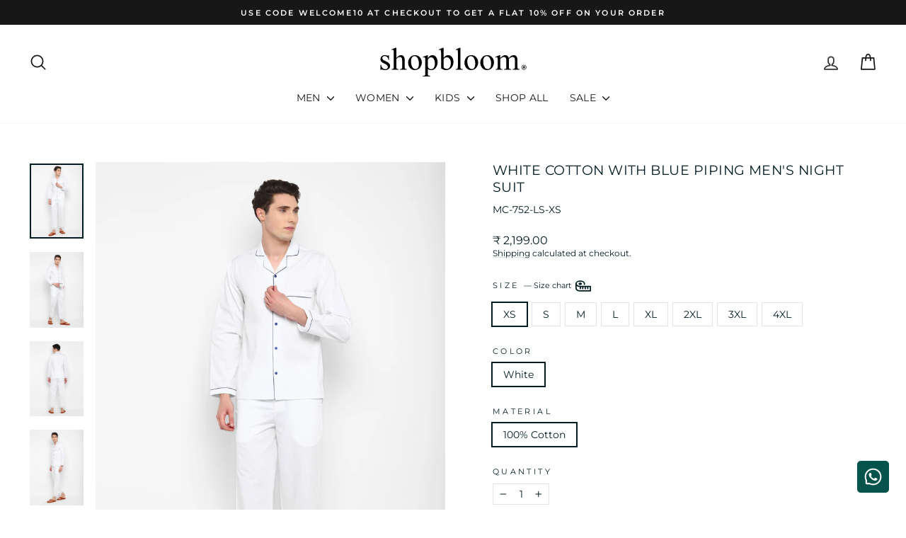

--- FILE ---
content_type: text/html; charset=utf-8
request_url: https://www.shopbloom.in/products/white-cotton-poplin-with-blue-piping-mens-night-suit
body_size: 38869
content:
<!doctype html>
<html class="no-js" lang="en" dir="ltr">
<head>
  <meta charset="utf-8">
  <meta http-equiv="X-UA-Compatible" content="IE=edge,chrome=1">
  <meta name="viewport" content="width=device-width,initial-scale=1">
  <meta name="theme-color" content="#171717">
  <link rel="canonical" href="https://www.shopbloom.in/products/white-cotton-poplin-with-blue-piping-mens-night-suit">
  <link rel="preconnect" href="https://cdn.shopify.com" crossorigin>
  <link rel="preconnect" href="https://fonts.shopifycdn.com" crossorigin>
  <link rel="dns-prefetch" href="https://productreviews.shopifycdn.com">
  <link rel="dns-prefetch" href="https://ajax.googleapis.com">
  <link rel="dns-prefetch" href="https://maps.googleapis.com">
  <link rel="dns-prefetch" href="https://maps.gstatic.com"><title>White Cotton with Blue Piping Men&#39;s Night Suit
&ndash; Shopbloom
</title>
<meta name="description" content="Details: Buttons, Functional Pocket Composition: 100% Cotton  Neckline: Collar Silhouette: Relaxed Fit   Sleeve Length: Long Sleeve   Type: Full Set Care Instructions: Machine Wash Cold"><meta property="og:site_name" content="Shopbloom">
  <meta property="og:url" content="https://www.shopbloom.in/products/white-cotton-poplin-with-blue-piping-mens-night-suit">
  <meta property="og:title" content="White Cotton with Blue Piping Men&#39;s Night Suit">
  <meta property="og:type" content="product">
  <meta property="og:description" content="Details: Buttons, Functional Pocket Composition: 100% Cotton  Neckline: Collar Silhouette: Relaxed Fit   Sleeve Length: Long Sleeve   Type: Full Set Care Instructions: Machine Wash Cold"><meta property="og:image" content="http://www.shopbloom.in/cdn/shop/products/3162044_1.jpg?v=1679655204">
    <meta property="og:image:secure_url" content="https://www.shopbloom.in/cdn/shop/products/3162044_1.jpg?v=1679655204">
    <meta property="og:image:width" content="2000">
    <meta property="og:image:height" content="2800"><meta name="twitter:site" content="@">
  <meta name="twitter:card" content="summary_large_image">
  <meta name="twitter:title" content="White Cotton with Blue Piping Men's Night Suit">
  <meta name="twitter:description" content="Details: Buttons, Functional Pocket Composition: 100% Cotton  Neckline: Collar Silhouette: Relaxed Fit   Sleeve Length: Long Sleeve   Type: Full Set Care Instructions: Machine Wash Cold">
<script async crossorigin fetchpriority="high" src="/cdn/shopifycloud/importmap-polyfill/es-modules-shim.2.4.0.js"></script>
<script type="importmap">
{
  "imports": {
    "element.base-media": "//www.shopbloom.in/cdn/shop/t/40/assets/element.base-media.js?v=61305152781971747521761821722",
    "element.image.parallax": "//www.shopbloom.in/cdn/shop/t/40/assets/element.image.parallax.js?v=59188309605188605141761821722",
    "element.model": "//www.shopbloom.in/cdn/shop/t/40/assets/element.model.js?v=104979259955732717291761821722",
    "element.quantity-selector": "//www.shopbloom.in/cdn/shop/t/40/assets/element.quantity-selector.js?v=68208048201360514121761821722",
    "element.text.rte": "//www.shopbloom.in/cdn/shop/t/40/assets/element.text.rte.js?v=28194737298593644281761821722",
    "element.video": "//www.shopbloom.in/cdn/shop/t/40/assets/element.video.js?v=110560105447302630031761821722",
    "is-land": "//www.shopbloom.in/cdn/shop/t/40/assets/is-land.min.js?v=92343381495565747271761821723",
    "util.misc": "//www.shopbloom.in/cdn/shop/t/40/assets/util.misc.js?v=117964846174238173191761821724",
    "util.product-loader": "//www.shopbloom.in/cdn/shop/t/40/assets/util.product-loader.js?v=71947287259713254281761821724",
    "util.resource-loader": "//www.shopbloom.in/cdn/shop/t/40/assets/util.resource-loader.js?v=81301169148003274841761821724",
    "vendor.in-view": "//www.shopbloom.in/cdn/shop/t/40/assets/vendor.in-view.js?v=126891093837844970591761821724"
  }
}
</script><script type="module" src="//www.shopbloom.in/cdn/shop/t/40/assets/is-land.min.js?v=92343381495565747271761821723"></script>
<style data-shopify>@font-face {
  font-family: Montserrat;
  font-weight: 400;
  font-style: normal;
  font-display: swap;
  src: url("//www.shopbloom.in/cdn/fonts/montserrat/montserrat_n4.81949fa0ac9fd2021e16436151e8eaa539321637.woff2") format("woff2"),
       url("//www.shopbloom.in/cdn/fonts/montserrat/montserrat_n4.a6c632ca7b62da89c3594789ba828388aac693fe.woff") format("woff");
}

  @font-face {
  font-family: Montserrat;
  font-weight: 400;
  font-style: normal;
  font-display: swap;
  src: url("//www.shopbloom.in/cdn/fonts/montserrat/montserrat_n4.81949fa0ac9fd2021e16436151e8eaa539321637.woff2") format("woff2"),
       url("//www.shopbloom.in/cdn/fonts/montserrat/montserrat_n4.a6c632ca7b62da89c3594789ba828388aac693fe.woff") format("woff");
}


  @font-face {
  font-family: Montserrat;
  font-weight: 600;
  font-style: normal;
  font-display: swap;
  src: url("//www.shopbloom.in/cdn/fonts/montserrat/montserrat_n6.1326b3e84230700ef15b3a29fb520639977513e0.woff2") format("woff2"),
       url("//www.shopbloom.in/cdn/fonts/montserrat/montserrat_n6.652f051080eb14192330daceed8cd53dfdc5ead9.woff") format("woff");
}

  @font-face {
  font-family: Montserrat;
  font-weight: 400;
  font-style: italic;
  font-display: swap;
  src: url("//www.shopbloom.in/cdn/fonts/montserrat/montserrat_i4.5a4ea298b4789e064f62a29aafc18d41f09ae59b.woff2") format("woff2"),
       url("//www.shopbloom.in/cdn/fonts/montserrat/montserrat_i4.072b5869c5e0ed5b9d2021e4c2af132e16681ad2.woff") format("woff");
}

  @font-face {
  font-family: Montserrat;
  font-weight: 600;
  font-style: italic;
  font-display: swap;
  src: url("//www.shopbloom.in/cdn/fonts/montserrat/montserrat_i6.e90155dd2f004112a61c0322d66d1f59dadfa84b.woff2") format("woff2"),
       url("//www.shopbloom.in/cdn/fonts/montserrat/montserrat_i6.41470518d8e9d7f1bcdd29a447c2397e5393943f.woff") format("woff");
}

</style><link href="//www.shopbloom.in/cdn/shop/t/40/assets/theme.css?v=52716968209725413341763020132" rel="stylesheet" type="text/css" media="all" />
<style data-shopify>:root {
    --typeHeaderPrimary: Montserrat;
    --typeHeaderFallback: sans-serif;
    --typeHeaderSize: 22px;
    --typeHeaderWeight: 400;
    --typeHeaderLineHeight: 1.3;
    --typeHeaderSpacing: 0.025em;

    --typeBasePrimary:Montserrat;
    --typeBaseFallback:sans-serif;
    --typeBaseSize: 14px;
    --typeBaseWeight: 400;
    --typeBaseSpacing: 0.0em;
    --typeBaseLineHeight: 1.3;
    --typeBaselineHeightMinus01: 1.2;

    --typeCollectionTitle: 15px;

    --iconWeight: 4px;
    --iconLinecaps: round;

    
        --buttonRadius: 3px;
    

    --colorGridOverlayOpacity: 0.1;
    --colorAnnouncement: #171717;
    --colorAnnouncementText: #ffffff;

    --colorBody: #ffffff;
    --colorBodyAlpha05: rgba(255, 255, 255, 0.05);
    --colorBodyDim: #f2f2f2;
    --colorBodyLightDim: #fafafa;
    --colorBodyMediumDim: #f5f5f5;


    --colorBorder: #e4e4e4;

    --colorBtnPrimary: #171717;
    --colorBtnPrimaryLight: #313131;
    --colorBtnPrimaryDim: #0a0a0a;
    --colorBtnPrimaryText: #ffffff;

    --colorCartDot: #171717;

    --colorDrawers: #ffffff;
    --colorDrawersDim: #f2f2f2;
    --colorDrawerBorder: #e2e2e2;
    --colorDrawerText: #171717;
    --colorDrawerTextDark: #000000;
    --colorDrawerButton: #111111;
    --colorDrawerButtonText: #ffffff;

    --colorFooter: #000000;
    --colorFooterText: #ffffff;
    --colorFooterTextAlpha01: #ffffff;

    --colorGridOverlay: #171717;
    --colorGridOverlayOpacity: 0.1;

    --colorHeaderTextAlpha01: rgba(23, 23, 23, 0.1);

    --colorHeroText: #ffffff;

    --colorSmallImageBg: #ffffff;
    --colorLargeImageBg: #0f0f0f;

    --colorImageOverlay: #171717;
    --colorImageOverlayOpacity: 0.29;
    --colorImageOverlayTextShadow: 0.16;

    --colorLink: #011c23;

    --colorModalBg: rgba(226, 226, 226, 0.6);

    --colorNav: #ffffff;
    --colorNavText: #171717;

    --colorPrice: #011c23;

    --colorSaleTag: #1c1d1d;
    --colorSaleTagText: #ffffff;

    --colorTextBody: #011c23;
    --colorTextBodyAlpha015: rgba(1, 28, 35, 0.15);
    --colorTextBodyAlpha005: rgba(1, 28, 35, 0.05);
    --colorTextBodyAlpha008: rgba(1, 28, 35, 0.08);
    --colorTextSavings: #C20000;

    --urlIcoSelect: url(//www.shopbloom.in/cdn/shop/t/40/assets/ico-select.svg);
    --urlIcoSelectFooter: url(//www.shopbloom.in/cdn/shop/t/40/assets/ico-select-footer.svg);
    --urlIcoSelectWhite: url(//www.shopbloom.in/cdn/shop/t/40/assets/ico-select-white.svg);

    --grid-gutter: 17px;
    --drawer-gutter: 20px;

    --sizeChartMargin: 25px 0;
    --sizeChartIconMargin: 5px;

    --newsletterReminderPadding: 40px;

    /*Shop Pay Installments*/
    --color-body-text: #011c23;
    --color-body: #ffffff;
    --color-bg: #ffffff;
    }

    .placeholder-content {
    background-image: linear-gradient(100deg, #ffffff 40%, #f7f7f7 63%, #ffffff 79%);
    }</style><script>
    document.documentElement.className = document.documentElement.className.replace('no-js', 'js');

    window.theme = window.theme || {};
    theme.routes = {
      home: "/",
      cart: "/cart.js",
      cartPage: "/cart",
      cartAdd: "/cart/add.js",
      cartChange: "/cart/change.js",
      search: "/search",
      predictiveSearch: "/search/suggest"
    };
    theme.strings = {
      soldOut: "Sold Out",
      unavailable: "Unavailable",
      inStockLabel: "In stock, ready to ship",
      oneStockLabel: "Low stock - [count] item left",
      otherStockLabel: "Low stock - [count] items left",
      willNotShipUntil: "Ready to ship [date]",
      willBeInStockAfter: "Back in stock [date]",
      waitingForStock: "Backordered, shipping soon",
      savePrice: "Save [saved_amount]",
      cartEmpty: "Your cart is currently empty.",
      cartTermsConfirmation: "You must agree with the terms and conditions of sales to check out",
      searchCollections: "Collections",
      searchPages: "Pages",
      searchArticles: "Articles",
      productFrom: "from ",
      maxQuantity: "You can only have [quantity] of [title] in your cart."
    };
    theme.settings = {
      cartType: "drawer",
      isCustomerTemplate: false,
      moneyFormat: "\u003cspan class=money\u003e₹ {{amount}}\u003c\/span\u003e",
      saveType: "percent",
      productImageSize: "portrait",
      productImageCover: true,
      predictiveSearch: true,
      predictiveSearchType: null,
      predictiveSearchVendor: false,
      predictiveSearchPrice: true,
      quickView: false,
      themeName: 'Impulse',
      themeVersion: "8.1.0"
    };
  </script>

  <script>window.performance && window.performance.mark && window.performance.mark('shopify.content_for_header.start');</script><meta name="google-site-verification" content="aSoxgbJH6Dj1ewLgDDP11h60oSsOGIfooRyOfcU_P4Y">
<meta id="shopify-digital-wallet" name="shopify-digital-wallet" content="/22103130192/digital_wallets/dialog">
<link rel="alternate" type="application/json+oembed" href="https://www.shopbloom.in/products/white-cotton-poplin-with-blue-piping-mens-night-suit.oembed">
<script async="async" src="/checkouts/internal/preloads.js?locale=en-IN"></script>
<script id="shopify-features" type="application/json">{"accessToken":"25afca8b1d9c795520cc5950543b7f71","betas":["rich-media-storefront-analytics"],"domain":"www.shopbloom.in","predictiveSearch":true,"shopId":22103130192,"locale":"en"}</script>
<script>var Shopify = Shopify || {};
Shopify.shop = "myshopbloom.myshopify.com";
Shopify.locale = "en";
Shopify.currency = {"active":"INR","rate":"1.0"};
Shopify.country = "IN";
Shopify.theme = {"name":"Updated copy of Shopbloom (Adflow)","id":155950252274,"schema_name":"Impulse","schema_version":"8.1.0","theme_store_id":857,"role":"main"};
Shopify.theme.handle = "null";
Shopify.theme.style = {"id":null,"handle":null};
Shopify.cdnHost = "www.shopbloom.in/cdn";
Shopify.routes = Shopify.routes || {};
Shopify.routes.root = "/";</script>
<script type="module">!function(o){(o.Shopify=o.Shopify||{}).modules=!0}(window);</script>
<script>!function(o){function n(){var o=[];function n(){o.push(Array.prototype.slice.apply(arguments))}return n.q=o,n}var t=o.Shopify=o.Shopify||{};t.loadFeatures=n(),t.autoloadFeatures=n()}(window);</script>
<script id="shop-js-analytics" type="application/json">{"pageType":"product"}</script>
<script defer="defer" async type="module" src="//www.shopbloom.in/cdn/shopifycloud/shop-js/modules/v2/client.init-shop-cart-sync_BN7fPSNr.en.esm.js"></script>
<script defer="defer" async type="module" src="//www.shopbloom.in/cdn/shopifycloud/shop-js/modules/v2/chunk.common_Cbph3Kss.esm.js"></script>
<script defer="defer" async type="module" src="//www.shopbloom.in/cdn/shopifycloud/shop-js/modules/v2/chunk.modal_DKumMAJ1.esm.js"></script>
<script type="module">
  await import("//www.shopbloom.in/cdn/shopifycloud/shop-js/modules/v2/client.init-shop-cart-sync_BN7fPSNr.en.esm.js");
await import("//www.shopbloom.in/cdn/shopifycloud/shop-js/modules/v2/chunk.common_Cbph3Kss.esm.js");
await import("//www.shopbloom.in/cdn/shopifycloud/shop-js/modules/v2/chunk.modal_DKumMAJ1.esm.js");

  window.Shopify.SignInWithShop?.initShopCartSync?.({"fedCMEnabled":true,"windoidEnabled":true});

</script>
<script>(function() {
  var isLoaded = false;
  function asyncLoad() {
    if (isLoaded) return;
    isLoaded = true;
    var urls = ["https:\/\/cdn.nfcube.com\/instafeed-b1bec8f95c215af49f29e87727f2019d.js?shop=myshopbloom.myshopify.com"];
    for (var i = 0; i < urls.length; i++) {
      var s = document.createElement('script');
      s.type = 'text/javascript';
      s.async = true;
      s.src = urls[i];
      var x = document.getElementsByTagName('script')[0];
      x.parentNode.insertBefore(s, x);
    }
  };
  if(window.attachEvent) {
    window.attachEvent('onload', asyncLoad);
  } else {
    window.addEventListener('load', asyncLoad, false);
  }
})();</script>
<script id="__st">var __st={"a":22103130192,"offset":19800,"reqid":"5d8c4239-78a8-475e-bfab-9e9c647d5e1c-1769898731","pageurl":"www.shopbloom.in\/products\/white-cotton-poplin-with-blue-piping-mens-night-suit","u":"6086cf181088","p":"product","rtyp":"product","rid":7896016781554};</script>
<script>window.ShopifyPaypalV4VisibilityTracking = true;</script>
<script id="captcha-bootstrap">!function(){'use strict';const t='contact',e='account',n='new_comment',o=[[t,t],['blogs',n],['comments',n],[t,'customer']],c=[[e,'customer_login'],[e,'guest_login'],[e,'recover_customer_password'],[e,'create_customer']],r=t=>t.map((([t,e])=>`form[action*='/${t}']:not([data-nocaptcha='true']) input[name='form_type'][value='${e}']`)).join(','),a=t=>()=>t?[...document.querySelectorAll(t)].map((t=>t.form)):[];function s(){const t=[...o],e=r(t);return a(e)}const i='password',u='form_key',d=['recaptcha-v3-token','g-recaptcha-response','h-captcha-response',i],f=()=>{try{return window.sessionStorage}catch{return}},m='__shopify_v',_=t=>t.elements[u];function p(t,e,n=!1){try{const o=window.sessionStorage,c=JSON.parse(o.getItem(e)),{data:r}=function(t){const{data:e,action:n}=t;return t[m]||n?{data:e,action:n}:{data:t,action:n}}(c);for(const[e,n]of Object.entries(r))t.elements[e]&&(t.elements[e].value=n);n&&o.removeItem(e)}catch(o){console.error('form repopulation failed',{error:o})}}const l='form_type',E='cptcha';function T(t){t.dataset[E]=!0}const w=window,h=w.document,L='Shopify',v='ce_forms',y='captcha';let A=!1;((t,e)=>{const n=(g='f06e6c50-85a8-45c8-87d0-21a2b65856fe',I='https://cdn.shopify.com/shopifycloud/storefront-forms-hcaptcha/ce_storefront_forms_captcha_hcaptcha.v1.5.2.iife.js',D={infoText:'Protected by hCaptcha',privacyText:'Privacy',termsText:'Terms'},(t,e,n)=>{const o=w[L][v],c=o.bindForm;if(c)return c(t,g,e,D).then(n);var r;o.q.push([[t,g,e,D],n]),r=I,A||(h.body.append(Object.assign(h.createElement('script'),{id:'captcha-provider',async:!0,src:r})),A=!0)});var g,I,D;w[L]=w[L]||{},w[L][v]=w[L][v]||{},w[L][v].q=[],w[L][y]=w[L][y]||{},w[L][y].protect=function(t,e){n(t,void 0,e),T(t)},Object.freeze(w[L][y]),function(t,e,n,w,h,L){const[v,y,A,g]=function(t,e,n){const i=e?o:[],u=t?c:[],d=[...i,...u],f=r(d),m=r(i),_=r(d.filter((([t,e])=>n.includes(e))));return[a(f),a(m),a(_),s()]}(w,h,L),I=t=>{const e=t.target;return e instanceof HTMLFormElement?e:e&&e.form},D=t=>v().includes(t);t.addEventListener('submit',(t=>{const e=I(t);if(!e)return;const n=D(e)&&!e.dataset.hcaptchaBound&&!e.dataset.recaptchaBound,o=_(e),c=g().includes(e)&&(!o||!o.value);(n||c)&&t.preventDefault(),c&&!n&&(function(t){try{if(!f())return;!function(t){const e=f();if(!e)return;const n=_(t);if(!n)return;const o=n.value;o&&e.removeItem(o)}(t);const e=Array.from(Array(32),(()=>Math.random().toString(36)[2])).join('');!function(t,e){_(t)||t.append(Object.assign(document.createElement('input'),{type:'hidden',name:u})),t.elements[u].value=e}(t,e),function(t,e){const n=f();if(!n)return;const o=[...t.querySelectorAll(`input[type='${i}']`)].map((({name:t})=>t)),c=[...d,...o],r={};for(const[a,s]of new FormData(t).entries())c.includes(a)||(r[a]=s);n.setItem(e,JSON.stringify({[m]:1,action:t.action,data:r}))}(t,e)}catch(e){console.error('failed to persist form',e)}}(e),e.submit())}));const S=(t,e)=>{t&&!t.dataset[E]&&(n(t,e.some((e=>e===t))),T(t))};for(const o of['focusin','change'])t.addEventListener(o,(t=>{const e=I(t);D(e)&&S(e,y())}));const B=e.get('form_key'),M=e.get(l),P=B&&M;t.addEventListener('DOMContentLoaded',(()=>{const t=y();if(P)for(const e of t)e.elements[l].value===M&&p(e,B);[...new Set([...A(),...v().filter((t=>'true'===t.dataset.shopifyCaptcha))])].forEach((e=>S(e,t)))}))}(h,new URLSearchParams(w.location.search),n,t,e,['guest_login'])})(!0,!0)}();</script>
<script integrity="sha256-4kQ18oKyAcykRKYeNunJcIwy7WH5gtpwJnB7kiuLZ1E=" data-source-attribution="shopify.loadfeatures" defer="defer" src="//www.shopbloom.in/cdn/shopifycloud/storefront/assets/storefront/load_feature-a0a9edcb.js" crossorigin="anonymous"></script>
<script data-source-attribution="shopify.dynamic_checkout.dynamic.init">var Shopify=Shopify||{};Shopify.PaymentButton=Shopify.PaymentButton||{isStorefrontPortableWallets:!0,init:function(){window.Shopify.PaymentButton.init=function(){};var t=document.createElement("script");t.src="https://www.shopbloom.in/cdn/shopifycloud/portable-wallets/latest/portable-wallets.en.js",t.type="module",document.head.appendChild(t)}};
</script>
<script data-source-attribution="shopify.dynamic_checkout.buyer_consent">
  function portableWalletsHideBuyerConsent(e){var t=document.getElementById("shopify-buyer-consent"),n=document.getElementById("shopify-subscription-policy-button");t&&n&&(t.classList.add("hidden"),t.setAttribute("aria-hidden","true"),n.removeEventListener("click",e))}function portableWalletsShowBuyerConsent(e){var t=document.getElementById("shopify-buyer-consent"),n=document.getElementById("shopify-subscription-policy-button");t&&n&&(t.classList.remove("hidden"),t.removeAttribute("aria-hidden"),n.addEventListener("click",e))}window.Shopify?.PaymentButton&&(window.Shopify.PaymentButton.hideBuyerConsent=portableWalletsHideBuyerConsent,window.Shopify.PaymentButton.showBuyerConsent=portableWalletsShowBuyerConsent);
</script>
<script data-source-attribution="shopify.dynamic_checkout.cart.bootstrap">document.addEventListener("DOMContentLoaded",(function(){function t(){return document.querySelector("shopify-accelerated-checkout-cart, shopify-accelerated-checkout")}if(t())Shopify.PaymentButton.init();else{new MutationObserver((function(e,n){t()&&(Shopify.PaymentButton.init(),n.disconnect())})).observe(document.body,{childList:!0,subtree:!0})}}));
</script>

<script>window.performance && window.performance.mark && window.performance.mark('shopify.content_for_header.end');</script>

  <style data-shopify>
    :root {
      /* Root Variables */
      /* ========================= */
      --root-color-primary: #011c23;
      --color-primary: #011c23;
      --root-color-secondary: #ffffff;
      --color-secondary: #ffffff;
      --color-sale-tag: #1c1d1d;
      --color-sale-tag-text: #ffffff;
      --layout-section-padding-block: 3rem;
      --layout-section-padding-inline--md: 40px;
      --layout-section-max-inline-size: 1420px; 


      /* Text */
      /* ========================= */
      
      /* Body Font Styles */
      --element-text-font-family--body: Montserrat;
      --element-text-font-family-fallback--body: sans-serif;
      --element-text-font-weight--body: 400;
      --element-text-letter-spacing--body: 0.0em;
      --element-text-text-transform--body: none;

      /* Body Font Sizes */
      --element-text-font-size--body: initial;
      --element-text-font-size--body-xs: 10px;
      --element-text-font-size--body-sm: 12px;
      --element-text-font-size--body-md: 14px;
      --element-text-font-size--body-lg: 16px;
      
      /* Body Line Heights */
      --element-text-line-height--body: 1.3;

      /* Heading Font Styles */
      --element-text-font-family--heading: Montserrat;
      --element-text-font-family-fallback--heading: sans-serif;
      --element-text-font-weight--heading: 400;
      --element-text-letter-spacing--heading: 0.025em;
      
      
      --element-text-text-transform--heading: uppercase;
       
      
      
      /* Heading Font Sizes */
      --element-text-font-size--heading-2xl: 38px;
      --element-text-font-size--heading-xl: 22px;
      --element-text-font-size--heading-lg: 16px;
      --element-text-font-size--heading-md: 14px;
      --element-text-font-size--heading-sm: 8px;
      --element-text-font-size--heading-xs: 6px;
      
      /* Heading Line Heights */
      --element-text-line-height--heading: 1.3;

      /* Buttons */
      /* ========================= */
      
          --element-button-radius: 3px;
      

      --element-button-padding-block: 12px;
      --element-button-text-transform: uppercase;
      --element-button-font-weight: 800;
      --element-button-font-size: max(calc(var(--typeBaseSize) - 4px), 13px);
      --element-button-letter-spacing: .3em;

      /* Base Color Variables */
      --element-button-color-primary: #171717;
      --element-button-color-secondary: #ffffff;
      --element-button-shade-border: 100%;

      /* Hover State Variables */
      --element-button-shade-background--hover: 0%;
      --element-button-shade-border--hover: 100%;

      /* Focus State Variables */
      --element-button-color-focus: var(--color-focus);

      /* Inputs */
      /* ========================= */
      
          --element-icon-radius: 3px;
      

      --element-input-font-size: var(--element-text-font-size--body-sm);
      --element-input-box-shadow-shade: 100%;

      /* Hover State Variables */
      --element-input-background-shade--hover: 0%;
      --element-input-box-shadow-spread-radius--hover: 1px;
    }

    @media only screen and (max-width: 768px) {
      :root {
        --element-button-font-size: max(calc(var(--typeBaseSize) - 5px), 11px);
      }
    }

    .element-radio {
        &:has(input[type='radio']:checked) {
          --element-button-color: var(--element-button-color-secondary);
        }
    }

    /* ATC Button Overrides */
    /* ========================= */

    .element-button[type="submit"],
    .element-button[type="submit"] .element-text,
    .element-button--shopify-payment-wrapper button {
      --element-button-padding-block: 13px;
      --element-button-padding-inline: 20px;
      --element-button-line-height: 1.42;
      --_font-size--body-md: var(--element-button-font-size);

      line-height: 1.42 !important;
    }

    /* When dynamic checkout is enabled */
    product-form:has(.element-button--shopify-payment-wrapper) {
      --element-button-color: #011c23;

      .element-button[type="submit"],
      .element-button--shopify-payment-wrapper button {
        min-height: 50px !important;
      }

      .shopify-payment-button {
        margin: 0;
      }
    }

    /* Hover animation for non-angled buttons */
    body:not([data-button_style='angled']) .element-button[type="submit"] {
      position: relative;
      overflow: hidden;

      &:after {
        content: '';
        position: absolute;
        top: 0;
        left: 150%;
        width: 200%;
        height: 100%;
        transform: skewX(-20deg);
        background-image: linear-gradient(to right,transparent, rgba(255,255,255,.25),transparent);
      }

      &:hover:after {
        animation: shine 0.75s cubic-bezier(0.01, 0.56, 1, 1);
      }
    }

    /* ANGLED STYLE - ATC Button Overrides */
    /* ========================= */
    
    [data-button_style='angled'] {
      --element-button-shade-background--active: var(--element-button-shade-background);
      --element-button-shade-border--active: var(--element-button-shade-border);

      .element-button[type="submit"] {
        --_box-shadow: none;

        position: relative;
        max-width: 94%;
        border-top: 1px solid #171717;
        border-bottom: 1px solid #171717;
        
        &:before,
        &:after {
          content: '';
          position: absolute;
          display: block;
          top: -1px;
          bottom: -1px;
          width: 20px;
          transform: skewX(-12deg);
          background-color: #171717;
        }
        
        &:before {
          left: -6px;
        }
        
        &:after {
          right: -6px;
        }
      }

      /* When dynamic checkout is enabled */
      product-form:has(.element-button--shopify-payment-wrapper) {
        .element-button[type="submit"]:before,
        .element-button[type="submit"]:after {
          background-color: color-mix(in srgb,var(--_color-text) var(--_shade-background),var(--_color-background));
          border-top: 1px solid #171717;
          border-bottom: 1px solid #171717;
        }

        .element-button[type="submit"]:before {
          border-left: 1px solid #171717;
        }
        
        .element-button[type="submit"]:after {
          border-right: 1px solid #171717;
        }
      }

      .element-button--shopify-payment-wrapper {
        --_color-background: #171717;

        button:hover,
        button:before,
        button:after {
          background-color: color-mix(in srgb,var(--_color-text) var(--_shade-background),var(--_color-background)) !important;
        }

        button:not(button:focus-visible) {
          box-shadow: none !important;
        }
      }
    }
  </style>

  <script src="//www.shopbloom.in/cdn/shop/t/40/assets/vendor-scripts-v11.js" defer="defer"></script><script src="//www.shopbloom.in/cdn/shop/t/40/assets/theme.js?v=22325264162658116151761821724" defer="defer"></script>
<!-- BEGIN app block: shopify://apps/bitespeed-whatsapp-marketing/blocks/app-embed/9efdb9ca-2d01-4a12-b1ac-02679fe0f6fc --><script defer src="https://unpkg.com/axios/dist/axios.min.js"></script>
<script async src="https://cdnjs.cloudflare.com/ajax/libs/uuid/8.3.2/uuid.min.js"></script>




<!-- BEGIN app snippet: optin-triggers-middleware --><script
  type="text/javascript"
  name="BSPD-SHOPIFY-VARS"
>
  var BspdCurrentCart = {"note":null,"attributes":{},"original_total_price":0,"total_price":0,"total_discount":0,"total_weight":0.0,"item_count":0,"items":[],"requires_shipping":false,"currency":"INR","items_subtotal_price":0,"cart_level_discount_applications":[],"checkout_charge_amount":0};
  var BspdCurrentProduct = {"id":7896016781554,"title":"White Cotton with Blue Piping Men's Night Suit","handle":"white-cotton-poplin-with-blue-piping-mens-night-suit","description":"\u003cdiv class=\"product-single__description rte\"\u003e\n\u003cp\u003e\u003cspan\u003e\u003cstrong\u003eDetails: \u003c\/strong\u003eButtons, Functional Pocket\u003c\/span\u003e\u003c\/p\u003e\n\u003cp\u003e\u003cspan\u003e\u003cstrong\u003eComposition: \u003c\/strong\u003e100% Cotton\u003c\/span\u003e \u003cbr\u003e\u003c\/p\u003e\n\u003cp\u003e\u003cstrong\u003e\u003cspan\u003eNeckline: \u003c\/span\u003e\u003c\/strong\u003eCollar\u003c\/p\u003e\n\u003cp\u003e\u003cstrong\u003e\u003cspan\u003eSilhouette:\u003c\/span\u003e\u003c\/strong\u003e Relaxed Fit \u003cstrong\u003e\u003cspan\u003e \u003c\/span\u003e\u003c\/strong\u003e\u003c\/p\u003e\n\u003cp\u003e\u003cstrong\u003e\u003cspan\u003eSleeve Length: \u003c\/span\u003e\u003c\/strong\u003eLong Sleeve  \u003c\/p\u003e\n\u003cp\u003e\u003cstrong\u003e\u003cspan\u003eType:\u003c\/span\u003e\u003c\/strong\u003e Full Set\u003c\/p\u003e\n\u003cdiv class=\"product-block\"\u003e\n\u003cdiv class=\"rte\"\u003e\n\u003cp\u003e\u003cstrong\u003e\u003cspan style=\"text-decoration: underline;\"\u003eCare Instructions\u003c\/span\u003e:\u003c\/strong\u003e\u003cbr\u003e\u003c\/p\u003e\n\u003cp\u003eMachine Wash Cold\u003c\/p\u003e\n\u003c\/div\u003e\n\u003c\/div\u003e\n\u003c\/div\u003e","published_at":"2023-03-24T16:26:17+05:30","created_at":"2023-03-24T16:21:12+05:30","vendor":"Shopbloom","type":"Men's Night Suits","tags":["2X-Large","3X-Large","4X-Large","_tab1_size-guide-night-suits-men","_tab2_shipping-info","Collared","Cotton","Large","long sleeve","Medium","Men","Men Cotton","Night suit","Small","White","X-Large","X-Small"],"price":219900,"price_min":219900,"price_max":249900,"available":true,"price_varies":true,"compare_at_price":0,"compare_at_price_min":0,"compare_at_price_max":0,"compare_at_price_varies":false,"variants":[{"id":44444338913522,"title":"XS \/ White \/ 100% Cotton","option1":"XS","option2":"White","option3":"100% Cotton","sku":"MC-752-LS-XS","requires_shipping":true,"taxable":false,"featured_image":null,"available":true,"name":"White Cotton with Blue Piping Men's Night Suit - XS \/ White \/ 100% Cotton","public_title":"XS \/ White \/ 100% Cotton","options":["XS","White","100% Cotton"],"price":219900,"weight":500,"compare_at_price":0,"inventory_management":"shopify","barcode":null,"requires_selling_plan":false,"selling_plan_allocations":[]},{"id":44444338946290,"title":"S \/ White \/ 100% Cotton","option1":"S","option2":"White","option3":"100% Cotton","sku":"MC-752-LS-S","requires_shipping":true,"taxable":false,"featured_image":null,"available":true,"name":"White Cotton with Blue Piping Men's Night Suit - S \/ White \/ 100% Cotton","public_title":"S \/ White \/ 100% Cotton","options":["S","White","100% Cotton"],"price":219900,"weight":500,"compare_at_price":0,"inventory_management":"shopify","barcode":null,"requires_selling_plan":false,"selling_plan_allocations":[]},{"id":44444338979058,"title":"M \/ White \/ 100% Cotton","option1":"M","option2":"White","option3":"100% Cotton","sku":"MC-752-LS-M","requires_shipping":true,"taxable":false,"featured_image":null,"available":true,"name":"White Cotton with Blue Piping Men's Night Suit - M \/ White \/ 100% Cotton","public_title":"M \/ White \/ 100% Cotton","options":["M","White","100% Cotton"],"price":219900,"weight":500,"compare_at_price":0,"inventory_management":"shopify","barcode":null,"requires_selling_plan":false,"selling_plan_allocations":[]},{"id":44444339011826,"title":"L \/ White \/ 100% Cotton","option1":"L","option2":"White","option3":"100% Cotton","sku":"MC-752-LS-L","requires_shipping":true,"taxable":false,"featured_image":null,"available":true,"name":"White Cotton with Blue Piping Men's Night Suit - L \/ White \/ 100% Cotton","public_title":"L \/ White \/ 100% Cotton","options":["L","White","100% Cotton"],"price":219900,"weight":500,"compare_at_price":0,"inventory_management":"shopify","barcode":null,"requires_selling_plan":false,"selling_plan_allocations":[]},{"id":44444339044594,"title":"XL \/ White \/ 100% Cotton","option1":"XL","option2":"White","option3":"100% Cotton","sku":"MC-752-LS-XL","requires_shipping":true,"taxable":false,"featured_image":null,"available":true,"name":"White Cotton with Blue Piping Men's Night Suit - XL \/ White \/ 100% Cotton","public_title":"XL \/ White \/ 100% Cotton","options":["XL","White","100% Cotton"],"price":219900,"weight":500,"compare_at_price":0,"inventory_management":"shopify","barcode":null,"requires_selling_plan":false,"selling_plan_allocations":[]},{"id":46689401667826,"title":"2XL \/ White \/ 100% Cotton","option1":"2XL","option2":"White","option3":"100% Cotton","sku":"MC-752-LS-2XL","requires_shipping":true,"taxable":false,"featured_image":null,"available":true,"name":"White Cotton with Blue Piping Men's Night Suit - 2XL \/ White \/ 100% Cotton","public_title":"2XL \/ White \/ 100% Cotton","options":["2XL","White","100% Cotton"],"price":249900,"weight":500,"compare_at_price":0,"inventory_management":"shopify","barcode":null,"requires_selling_plan":false,"selling_plan_allocations":[]},{"id":46689401700594,"title":"3XL \/ White \/ 100% Cotton","option1":"3XL","option2":"White","option3":"100% Cotton","sku":"MC-752-LS-3XL","requires_shipping":true,"taxable":false,"featured_image":null,"available":true,"name":"White Cotton with Blue Piping Men's Night Suit - 3XL \/ White \/ 100% Cotton","public_title":"3XL \/ White \/ 100% Cotton","options":["3XL","White","100% Cotton"],"price":249900,"weight":500,"compare_at_price":0,"inventory_management":"shopify","barcode":null,"requires_selling_plan":false,"selling_plan_allocations":[]},{"id":46689401733362,"title":"4XL \/ White \/ 100% Cotton","option1":"4XL","option2":"White","option3":"100% Cotton","sku":"MC-752-LS-4XL","requires_shipping":true,"taxable":false,"featured_image":null,"available":true,"name":"White Cotton with Blue Piping Men's Night Suit - 4XL \/ White \/ 100% Cotton","public_title":"4XL \/ White \/ 100% Cotton","options":["4XL","White","100% Cotton"],"price":249900,"weight":500,"compare_at_price":0,"inventory_management":"shopify","barcode":null,"requires_selling_plan":false,"selling_plan_allocations":[]}],"images":["\/\/www.shopbloom.in\/cdn\/shop\/products\/3162044_1.jpg?v=1679655204","\/\/www.shopbloom.in\/cdn\/shop\/products\/3162044_2.jpg?v=1679655204","\/\/www.shopbloom.in\/cdn\/shop\/products\/3162044_3.jpg?v=1679655204","\/\/www.shopbloom.in\/cdn\/shop\/products\/3162044_4.jpg?v=1679655203","\/\/www.shopbloom.in\/cdn\/shop\/products\/3162044_5.jpg?v=1679655204","\/\/www.shopbloom.in\/cdn\/shop\/products\/3162044_6.jpg?v=1679655205","\/\/www.shopbloom.in\/cdn\/shop\/products\/3162044_9.jpg?v=1679655205"],"featured_image":"\/\/www.shopbloom.in\/cdn\/shop\/products\/3162044_1.jpg?v=1679655204","options":["Size","Color","Material"],"media":[{"alt":null,"id":32448235438322,"position":1,"preview_image":{"aspect_ratio":0.714,"height":2800,"width":2000,"src":"\/\/www.shopbloom.in\/cdn\/shop\/products\/3162044_1.jpg?v=1679655204"},"aspect_ratio":0.714,"height":2800,"media_type":"image","src":"\/\/www.shopbloom.in\/cdn\/shop\/products\/3162044_1.jpg?v=1679655204","width":2000},{"alt":null,"id":32448235471090,"position":2,"preview_image":{"aspect_ratio":0.714,"height":2800,"width":2000,"src":"\/\/www.shopbloom.in\/cdn\/shop\/products\/3162044_2.jpg?v=1679655204"},"aspect_ratio":0.714,"height":2800,"media_type":"image","src":"\/\/www.shopbloom.in\/cdn\/shop\/products\/3162044_2.jpg?v=1679655204","width":2000},{"alt":null,"id":32448235503858,"position":3,"preview_image":{"aspect_ratio":0.714,"height":2800,"width":2000,"src":"\/\/www.shopbloom.in\/cdn\/shop\/products\/3162044_3.jpg?v=1679655204"},"aspect_ratio":0.714,"height":2800,"media_type":"image","src":"\/\/www.shopbloom.in\/cdn\/shop\/products\/3162044_3.jpg?v=1679655204","width":2000},{"alt":null,"id":32448235536626,"position":4,"preview_image":{"aspect_ratio":0.714,"height":2800,"width":2000,"src":"\/\/www.shopbloom.in\/cdn\/shop\/products\/3162044_4.jpg?v=1679655203"},"aspect_ratio":0.714,"height":2800,"media_type":"image","src":"\/\/www.shopbloom.in\/cdn\/shop\/products\/3162044_4.jpg?v=1679655203","width":2000},{"alt":null,"id":32448235569394,"position":5,"preview_image":{"aspect_ratio":0.714,"height":2800,"width":2000,"src":"\/\/www.shopbloom.in\/cdn\/shop\/products\/3162044_5.jpg?v=1679655204"},"aspect_ratio":0.714,"height":2800,"media_type":"image","src":"\/\/www.shopbloom.in\/cdn\/shop\/products\/3162044_5.jpg?v=1679655204","width":2000},{"alt":null,"id":32448235602162,"position":6,"preview_image":{"aspect_ratio":0.714,"height":2800,"width":2000,"src":"\/\/www.shopbloom.in\/cdn\/shop\/products\/3162044_6.jpg?v=1679655205"},"aspect_ratio":0.714,"height":2800,"media_type":"image","src":"\/\/www.shopbloom.in\/cdn\/shop\/products\/3162044_6.jpg?v=1679655205","width":2000},{"alt":null,"id":32448235634930,"position":7,"preview_image":{"aspect_ratio":0.714,"height":2800,"width":2000,"src":"\/\/www.shopbloom.in\/cdn\/shop\/products\/3162044_9.jpg?v=1679655205"},"aspect_ratio":0.714,"height":2800,"media_type":"image","src":"\/\/www.shopbloom.in\/cdn\/shop\/products\/3162044_9.jpg?v=1679655205","width":2000}],"requires_selling_plan":false,"selling_plan_groups":[],"content":"\u003cdiv class=\"product-single__description rte\"\u003e\n\u003cp\u003e\u003cspan\u003e\u003cstrong\u003eDetails: \u003c\/strong\u003eButtons, Functional Pocket\u003c\/span\u003e\u003c\/p\u003e\n\u003cp\u003e\u003cspan\u003e\u003cstrong\u003eComposition: \u003c\/strong\u003e100% Cotton\u003c\/span\u003e \u003cbr\u003e\u003c\/p\u003e\n\u003cp\u003e\u003cstrong\u003e\u003cspan\u003eNeckline: \u003c\/span\u003e\u003c\/strong\u003eCollar\u003c\/p\u003e\n\u003cp\u003e\u003cstrong\u003e\u003cspan\u003eSilhouette:\u003c\/span\u003e\u003c\/strong\u003e Relaxed Fit \u003cstrong\u003e\u003cspan\u003e \u003c\/span\u003e\u003c\/strong\u003e\u003c\/p\u003e\n\u003cp\u003e\u003cstrong\u003e\u003cspan\u003eSleeve Length: \u003c\/span\u003e\u003c\/strong\u003eLong Sleeve  \u003c\/p\u003e\n\u003cp\u003e\u003cstrong\u003e\u003cspan\u003eType:\u003c\/span\u003e\u003c\/strong\u003e Full Set\u003c\/p\u003e\n\u003cdiv class=\"product-block\"\u003e\n\u003cdiv class=\"rte\"\u003e\n\u003cp\u003e\u003cstrong\u003e\u003cspan style=\"text-decoration: underline;\"\u003eCare Instructions\u003c\/span\u003e:\u003c\/strong\u003e\u003cbr\u003e\u003c\/p\u003e\n\u003cp\u003eMachine Wash Cold\u003c\/p\u003e\n\u003c\/div\u003e\n\u003c\/div\u003e\n\u003c\/div\u003e"};
  var BspdCurrentCollection = null;

  var BSPD_CART_DATA_LOCAL_KEY = 'bspdCartData';
  var BSPD_LAST_VISIT_COUNT_LOCAL_KEY = 'bspdLastUserVisitCount';
  var BSPD_LAST_VISITED_PRODUCT = 'bspdLastVisitedProduct';
  var BSPD_LAST_VISITED_COLLECTION = 'bspdLastVisitedCollection';
  var BspdLastVisitedProduct = null,
    BspdLastVisitedCollection = null;

  var Asdf =
    "[base64]";

  function bspdGetBarCookie(name) {
    const value = "; " + document.cookie;
    const parts = value.split("; " + name + "=");
    if (parts.length === 2) {
      return parts.pop().split(";").shift();
    }
    return null;
  }
  function bspdSetBarCookie(name, value, days) {
    const expires = new Date();

    expires.setTime(expires.getTime() + days * 24 * 60 * 60 * 1000);
    document.cookie = name + "=" + value + ";expires=" + expires.toUTCString() + ";path=/";
  }

  function trackLastVisitedProductAndCollection() {
    if (BspdCurrentProduct) {
      // check cookies for last visited product details (product id)
      const lastVisitedProduct = bspdGetBarCookie(BSPD_LAST_VISITED_PRODUCT);
      if (lastVisitedProduct) {
        BspdLastVisitedProduct = lastVisitedProduct;

        if (BspdCurrentProduct?.id !== BspdLastVisitedProduct) {
          // set the cookie again
          bspdSetBarCookie(BSPD_LAST_VISITED_PRODUCT, BspdCurrentProduct?.id, 300);
        }
      } else if (BspdCurrentProduct && BspdCurrentProduct?.id) {
        // set the cookie
        bspdSetBarCookie(BSPD_LAST_VISITED_PRODUCT, BspdCurrentProduct?.id, 300);
      }
    }

    if (BspdCurrentCollection) {
      // check cookies for last visited collection details (collection id)
      const lastVisitedCollection = bspdGetBarCookie(BSPD_LAST_VISITED_COLLECTION);
      if (lastVisitedCollection) {
        BspdLastVisitedCollection = lastVisitedCollection;

        if (BspdCurrentCollection?.id !== BspdLastVisitedCollection) {
          // set the cookie again
          bspdSetBarCookie(BSPD_LAST_VISITED_COLLECTION, BspdCurrentCollection?.id, 300);
        }
      } else if (BspdCurrentCollection && BspdCurrentCollection?.id) {
        // set the cookie
        bspdSetBarCookie(BSPD_LAST_VISITED_COLLECTION, BspdCurrentCollection?.id, 300);
      }
    }
  }

  /**
   * method that stores a entry whenever the user visits any of the page
   * and increments the count by 1
   * the data schema looks like
   * {
   *    [DATE]: {
   *      date: string
   *      route: {
   *       [ROUTE]: number
   *      }
   *      count: number
   *    }
   * }
   *
   * this will be a json object whose key will be the date and value will be the object
   * and will be stored in local-storage
   */
  function trackLastVisitedCount() {
    const date = new Date();
    const dateString = date.toISOString().split("T")[0];

    let lastVisitedCount = JSON.parse(localStorage.getItem(BSPD_LAST_VISIT_COUNT_LOCAL_KEY)) || {};

    if (lastVisitedCount[dateString]) {
      lastVisitedCount[dateString].count += 1;

      // also update route
      const route = window.location.pathname;

      if (lastVisitedCount[dateString].route[route]) {
        lastVisitedCount[dateString].route[route] += 1;
      } else {
        lastVisitedCount[dateString].route[route] = 1;
      }
    } else {
      const route = window.location.pathname;

      lastVisitedCount[dateString] = {
        date: dateString,
        route: {
          [route]: 1,
        },
        count: 1,
      };
    }

    localStorage.setItem(BSPD_LAST_VISIT_COUNT_LOCAL_KEY, JSON.stringify(lastVisitedCount));
  }

  /**
   * this method keeps a track of the current cart activity
   * if there are any changes by the user, this will track those changes
   * and making changes on storing it safely
   */
  const storeCartData = () => {
    function syncCart() {
      const oldCart = JSON.parse(localStorage.getItem(BSPD_CART_DATA_LOCAL_KEY) || "{}");

      if (BspdCurrentCart?.item_count !== oldCart?.item_count) {
        localStorage.setItem(BSPD_CART_DATA_LOCAL_KEY, JSON.stringify(BspdCurrentCart));
      }
    }
    syncCart();

    async function emitCartChanges() {
      try {
        const response = await fetch("/cart.js")
          .then((res) => res.json())
          .then((newCart) => {
            const oldCart = JSON.parse(localStorage.getItem(BSPD_CART_DATA_LOCAL_KEY) || "{}");

            if (newCart?.item_count !== oldCart?.item_count) {
              localStorage.setItem(BSPD_CART_DATA_LOCAL_KEY, JSON.stringify(newCart));
            }
          })
          .catch(() => {});
      } catch (error) {}
    }

    // track changes in cart.js, on change store the cart data
    const cartObserver = new PerformanceObserver((list) => {
      list.getEntries().forEach((entry) => {
        const isValidRequestType = ["xmlhttprequest", "fetch"].includes(entry.initiatorType);
        const isCartChangeRequest = /\/cart\//.test(entry.name);

        if (isValidRequestType && isCartChangeRequest) {
          emitCartChanges();
        }
      });
    });
    cartObserver.observe({ entryTypes: ["resource"] });
  };

  function execute() {
    trackLastVisitedProductAndCollection();
    trackLastVisitedCount();

    storeCartData();
  }
  execute();
</script>
<!-- END app snippet -->




  <script defer src="https://cdn.shopify.com/extensions/019be093-f082-73c5-b02a-c27225fa6615/bitespeed-popups-1045/assets/bitespeed-popups.js" />



  <!-- BEGIN app snippet: bitespeed-analytics --><script name="bitespeed-variable" type="text/javascript">
  const dummyBitespeedVar = 'dummyBitespeedVar';
</script>

<script
  name="bitespeed-analytics"
  type="text/javascript"
>
  const getcookieGlobalAnal = (cookie) => {
    let cookieJson = {};
    document.cookie.split(';').forEach(function (el) {
      let [k, v] = el.split('=');
      cookieJson[k.trim()] = v;
    });
    return cookieJson[cookie];
  };

  const setCookieGlobalAnal = (cookie, value, days, hours) => {
    let expires = '';
    if (days) {
      let date = new Date();
      date.setTime(date.getTime() + days * hours * 60 * 60 * 1000);
      expires = '; expires=' + date.toUTCString();
    }
    document.cookie = cookie + '=' + (value || '') + expires + '; path=/';
  };

  document.addEventListener('DOMContentLoaded', function () {
    const getIsMultichannelAnal = async () => {
      try {
        // TODO_sobhan
        // var indexOfwww = location.hostname.indexOf('www');
        // var shopDomainStripped = indexOfwww === -1 ? '.' + location.hostname : location.hostname.substr(indexOfwww + 3);
        // var globalShopUrl = indexOfwww === -1 ? location.hostname : location.hostname.substr(indexOfwww + 4);
        // let res = await fetch(`https://app.bitespeed.co/database/popups/isMultichannel?shopDomain=${globalShopUrl}`, {
        //   method: 'GET',
        //   headers: {
        //     'Access-Control-Allow-Origin': '*',
        //   },
        // });
        // if (!res.ok) {
        //   throw new Error(`HTTP error! status: ${res.status}`);
        // }
        // let data = await res.json();
        // console.log(data);
        // return data.isMultichannel || true;
        return true;
      } catch (error) {
        console.log(error);
      }
    };

    async function checkMultichannel() {
      console.log('in checkMultichannel');
      const isMultichannel = await getIsMultichannelAnal();
      if (isMultichannel) {
        setCookieGlobalAnal('isMultiChannel', isMultichannel, 1, 1);
      } else {
        setCookieGlobalAnal('isMultiChannel', isMultichannel, 1, 1);
      }
      console.log('Setting is multichannel from anal file to ', isMultichannel);
    }

    (async function () {
      let refb = String(getcookieGlobalAnal('refb'));
      let ssid = String(getcookieGlobalAnal('ssid'));
      if (refb === null || refb === '' || refb === undefined || refb === 'undefined') {
        var refbnew = createRef();
      }
      if (ssid === null || ssid === '' || ssid === undefined || ssid === 'undefined') {
        var ssidnew = await createSsid();
      }
      if (!getcookieGlobalAnal('isMultiChannel')) {
        console.log('isMultichannel not found in local making BE call Anal file');
        await checkMultichannel();
      }
    })();
  });

  const DBURL = 'https://app.bitespeed.co/database';
  var indexOfwww = location.hostname.indexOf('www');
  var shopDomainStripped = indexOfwww === -1 ? '.' + location.hostname : location.hostname.substr(indexOfwww + 3);
  function getCookie(name) {
    var value = '; ' + document.cookie;
    var parts = value.split('; ' + name + '=');
    if (parts.length == 2) return parts.pop().split(';').shift();
  }

  function createRef() {
    let uuid = create_UUID();
    document.cookie =
      'refb=' +
      uuid +
      ';expires=' +
      new Date(new Date().setFullYear(new Date().getFullYear() + 10)) +
      ';domain=' +
      shopDomainStripped +
      '; path=/';
    return uuid;
  }

  async function createSsid() {
    let uuid = create_UUID();
    document.cookie = 'ssid=' + uuid + ';domain=' + shopDomainStripped + '; path=/';
    return uuid;
  }

  function create_UUID() {
    var dt = new Date().getTime();
    var uuid = 'xxxxxxxx-xxxx-4xxx-yxxx-xxxxxxxxxxxx'.replace(/[xy]/g, function (c) {
      var r = (dt + Math.random() * 16) % 16 | 0;
      dt = Math.floor(dt / 16);
      return (c == 'x' ? r : (r & 0x3) | 0x8).toString(16);
    });
    return uuid;
  }

  function lookForCart() {
    let contactIdBitespeed = getcookieGlobalAnal('contactIdBitespeed');
    let contactIdRzp = getcookieGlobalAnal('rzp_unified_session_id');

    var myCookie = getcookieGlobalAnal('cart');

    const currentTimestamp = new Date().getTime();
    const recentlyCartCreatedAt = getcookieGlobalAnal('bspd_cart_created_at');

    if (myCookie && !getcookieGlobalAnal(`${myCookie}`) && !recentlyCartCreatedAt) {
      document.cookie = `bspd_cart_created_at=${currentTimestamp}` + ';domain=' + shopDomainStripped + '; path=/';
    } else if (!myCookie && recentlyCartCreatedAt) {
      // reseting the cart created at cookie if it exists
      document.cookie =
        `bspd_last_cart_created_at=${recentlyCartCreatedAt}` + ';domain=' + shopDomainStripped + '; path=/';
      document.cookie = `bspd_cart_created_at=;domain=${shopDomainStripped}; path=/; expires=Thu, 01 Jan 1970 00:00:00 GMT`;
    }

    if (
      (contactIdBitespeed === null ||
        contactIdBitespeed === '' ||
        contactIdBitespeed === undefined ||
        contactIdBitespeed === 'undefined') &&
      (contactIdRzp === null || contactIdRzp === '' || contactIdRzp === undefined || contactIdRzp === 'undefined')
    )
      return;

    let lastTrackedCart = getcookieGlobalAnal('last_tracked_cart_event');
    let lastTrackedCartLineItemsCnt = getcookieGlobalAnal('last_tracked_cart_line_items_cnt');

    if (myCookie && shopDomainStripped.includes('.neonattack.com')) {
      clearInterval(intervalId);

      if (!recentlyCartCreatedAt) {
        document.cookie = `bspd_cart_created_at=${currentTimestamp}` + ';domain=' + shopDomainStripped + '; path=/';
      }

      const cartData = cart; // a global variable, as of now only on neonattack.com (hardikecommerce.myshopify.com)

      if (myCookie !== lastTrackedCart || Number(lastTrackedCartLineItemsCnt) !== cartData.item_count) {
        document.cookie = `${myCookie}=true` + ';domain=' + shopDomainStripped + '; path=/';

        document.cookie = `last_tracked_cart_event=${myCookie}` + ';domain=' + shopDomainStripped + '; path=/';
        document.cookie =
          `last_tracked_cart_line_items_cnt=${cartData.item_count}` + ';domain=' + shopDomainStripped + '; path=/';

        sendToWebhook(myCookie, cartData);
      }
    } else if (myCookie) {
      clearInterval(intervalId);

      if (!getcookieGlobalAnal(`${myCookie}`)) {
        document.cookie = `${myCookie}=true` + ';domain=' + shopDomainStripped + '; path=/';

        sendToWebhook(myCookie);
      }
    }
  }

  function sendToWebhook(cartToken, cartData = {}) {
    let axiosConfig = {
      headers: {
        'Access-Control-Allow-Origin': '*',
        'Access-Control-Allow-Headers': '*',
        'Content-Type': 'application/json',
      },
    };

    let refb = getcookieGlobalAnal('refb');

    if (refb === null || refb === '' || refb === undefined || refb === 'undefined') {
    } else {
      const userAgent = navigator.userAgent;

      let lineItems = [];

      if (shopDomainStripped.includes('.neonattack.com') && cartData && cartData?.items) {
        lineItems = cartData.items?.map((item) => {
          return {
            product_id: item.product_id,
            variant_id: item.id,
            price: item.price,
            quantity: item.quantity,
            sku: item.sku,
            title: item.title,
            vendor: item.vendor,
          };
        });
      }

      var postData = {
        at: new Date(),
        type: 'cartCreated',
        event: {
          cartToken: cartToken,
        },
        page_url: window.location.href,
        id: String(refb),
        shopifyShopDomain: 'myshopbloom.myshopify.com',
        lineItems,
        ref: refb,
        ssid: getcookieGlobalAnal('ssid'),
        contactId: Number.parseInt(getcookieGlobalAnal('contactIdBitespeed')),
        rzp_unified_session_id: getcookieGlobalAnal('rzp_unified_session_id'),
        platformMobile: /iPad|iPhone|iPod/.test(userAgent) ? 'ios' : /Android/.test(userAgent) ? 'android' : '',
        platformDesktop: /Mac/.test(userAgent) ? 'mac' : /Windows/.test(userAgent) ? 'windows' : '',
        rzp_unified_session_id: getcookieGlobalAnal('rzp_unified_session_id') || undefined,
      };

      let isMultiChannel = true;
      // TODO
      // if (getcookieGlobalAnal('isMultiChannel') == 'false' || getcookieGlobalAnal('isMultiChannel') == false) {
      //   console.log('isMultichannel found and is false');
      //   isMultiChannel = false;
      // } else if (getcookieGlobalAnal('isMultiChannel') == 'true' || getcookieGlobalAnal('isMultiChannel') == true) {
      //   isMultiChannel = true;
      // }
      // console.log('sendToWebhook', isMultiChannel);
      // console.log('sendToWebhook-ignore', localStorage.getItem('isMultiChannel'));

      let url = `${DBURL}/api/shopifyCustomer/create`;
      if (isMultiChannel) {
        url = `https://shopifywebhooks.bitespeed.co/webhook/browserSession`;
      }

      fetch(url, {
        method: 'POST',
        headers: axiosConfig.headers,
        body: JSON.stringify(postData),
      }).catch((err) => {
        console.log('AXIOS ERROR: ', err);
      });
    }
  }

  let intervalId = setInterval(() => {
    lookForCart();
  }, 1000);
</script>

<script
  name="bitespeed-tracking-tag"
>
    let axiosConfig = {
      headers: {
	      "Access-Control-Allow-Origin": "*",
        'Content-Type': 'application/json',
      }
    };

    function analyticsPost(postData) {
      // TODO_sobhan
      let isMultiChannel = true;
      // if (getcookieGlobalAnal("isMultiChannel") == "false" || getcookieGlobalAnal("isMultiChannel") == false) {
      //     console.log("isMultichannel found and is false");
      //     isMultiChannel = false;
      // } else if (getcookieGlobalAnal("isMultiChannel") == "true" || getcookieGlobalAnal("isMultiChannel") == true) {
      //     isMultiChannel = true;
      // }

      // if (!isMultiChannel) return; // disable browser sessions in legacy

      let analyticsUrl = isMultiChannel
          ? "https://shopifywebhooks.bitespeed.co/webhook/browserSession"
          : `https://app.bitespeed.co/database/webhook/browserSession`;
      console.log("analyticsUrl", analyticsUrl);
      postData.shopifyShopDomain = "myshopbloom.myshopify.com";
      postData.ref = getcookieGlobalAnal("refb");
      postData.ssid = getcookieGlobalAnal("ssid");
      postData.contactId = Number.parseInt(getcookieGlobalAnal("contactIdBitespeed"));
      postData.rzp_unified_session_id = getcookieGlobalAnal("rzp_unified_session_id") || undefined;

      const userAgent = navigator.userAgent;
      postData.platformMobile = /iPad|iPhone|iPod/.test(userAgent) ? "ios" : /Android/.test(userAgent) ? "android" : "";
      postData.platformDesktop = /Mac/.test(userAgent) ? "mac" : /Windows/.test(userAgent) ? "windows" : "";

      // don't send browser events on multichannel if contactId is not present
      if (isMultiChannel && !postData.contactId && !postData.rzp_unified_session_id) {
          console.log("No contactId found for multichannel analytics file. Returning");
          return;
      }

      fetch(analyticsUrl, {
          method: "POST",
          headers: axiosConfig.headers,
          body: JSON.stringify(postData),
      }).catch((err) => {
          console.log("AXIOS ERROR: ", err);
      });
    }
(function() {
    var bitespeedLayer = {
        cartPollInterval: 2000
    }
    var config = {
        linker: {
            domains: ['shopify.com', 'rechargeapps.com', 'recurringcheckout.com', 'carthook.com', 'checkout.com']
        },
        anonymize_ip: true,
        allow_ad_personalization_signals: true,
        page_title: removePii(document.title),
        page_location: removePii(document.location.href)
    }
    var pageView = function() {
            
    };

    // delay page firing until the page is visible
    if (document.hidden === true) {
        var triggeredPageView = false;
        document.addEventListener('visibilitychange', function() {
            if (!document.hidden && !triggeredPageView) {
                pageView();
                triggeredPageView = true;
            }
        });
    } else {
        pageView()
    }

    var triggerPageViewEvent = function() {
      var postData = {
        "at" : new Date(),
        "type": "pageViewed",
        "event": {
          url: window.location.href,
        },
        "contactId": Number.parseInt(getcookieGlobalAnal("contactIdBitespeed")),
        "source": 'shopify'
      }
      
      analyticsPost(postData);
    }

    document.addEventListener('DOMContentLoaded', function() {
      triggerPageViewEvent()
    });

    var hasLocalStorage = (function() {
        try {
            localStorage.setItem('bitespeed_test_storage', 'test');
            localStorage.removeItem('bitespeed_test_storage');
            return true;
        } catch (ex) {
            return false;
        }
    })();
    bitespeedLayer.ecommerce = {
        'currencyCode' : 'INR',
        'impressions' : []
    };
    
    
        var product = {"id":7896016781554,"title":"White Cotton with Blue Piping Men's Night Suit","handle":"white-cotton-poplin-with-blue-piping-mens-night-suit","description":"\u003cdiv class=\"product-single__description rte\"\u003e\n\u003cp\u003e\u003cspan\u003e\u003cstrong\u003eDetails: \u003c\/strong\u003eButtons, Functional Pocket\u003c\/span\u003e\u003c\/p\u003e\n\u003cp\u003e\u003cspan\u003e\u003cstrong\u003eComposition: \u003c\/strong\u003e100% Cotton\u003c\/span\u003e \u003cbr\u003e\u003c\/p\u003e\n\u003cp\u003e\u003cstrong\u003e\u003cspan\u003eNeckline: \u003c\/span\u003e\u003c\/strong\u003eCollar\u003c\/p\u003e\n\u003cp\u003e\u003cstrong\u003e\u003cspan\u003eSilhouette:\u003c\/span\u003e\u003c\/strong\u003e Relaxed Fit \u003cstrong\u003e\u003cspan\u003e \u003c\/span\u003e\u003c\/strong\u003e\u003c\/p\u003e\n\u003cp\u003e\u003cstrong\u003e\u003cspan\u003eSleeve Length: \u003c\/span\u003e\u003c\/strong\u003eLong Sleeve  \u003c\/p\u003e\n\u003cp\u003e\u003cstrong\u003e\u003cspan\u003eType:\u003c\/span\u003e\u003c\/strong\u003e Full Set\u003c\/p\u003e\n\u003cdiv class=\"product-block\"\u003e\n\u003cdiv class=\"rte\"\u003e\n\u003cp\u003e\u003cstrong\u003e\u003cspan style=\"text-decoration: underline;\"\u003eCare Instructions\u003c\/span\u003e:\u003c\/strong\u003e\u003cbr\u003e\u003c\/p\u003e\n\u003cp\u003eMachine Wash Cold\u003c\/p\u003e\n\u003c\/div\u003e\n\u003c\/div\u003e\n\u003c\/div\u003e","published_at":"2023-03-24T16:26:17+05:30","created_at":"2023-03-24T16:21:12+05:30","vendor":"Shopbloom","type":"Men's Night Suits","tags":["2X-Large","3X-Large","4X-Large","_tab1_size-guide-night-suits-men","_tab2_shipping-info","Collared","Cotton","Large","long sleeve","Medium","Men","Men Cotton","Night suit","Small","White","X-Large","X-Small"],"price":219900,"price_min":219900,"price_max":249900,"available":true,"price_varies":true,"compare_at_price":0,"compare_at_price_min":0,"compare_at_price_max":0,"compare_at_price_varies":false,"variants":[{"id":44444338913522,"title":"XS \/ White \/ 100% Cotton","option1":"XS","option2":"White","option3":"100% Cotton","sku":"MC-752-LS-XS","requires_shipping":true,"taxable":false,"featured_image":null,"available":true,"name":"White Cotton with Blue Piping Men's Night Suit - XS \/ White \/ 100% Cotton","public_title":"XS \/ White \/ 100% Cotton","options":["XS","White","100% Cotton"],"price":219900,"weight":500,"compare_at_price":0,"inventory_management":"shopify","barcode":null,"requires_selling_plan":false,"selling_plan_allocations":[]},{"id":44444338946290,"title":"S \/ White \/ 100% Cotton","option1":"S","option2":"White","option3":"100% Cotton","sku":"MC-752-LS-S","requires_shipping":true,"taxable":false,"featured_image":null,"available":true,"name":"White Cotton with Blue Piping Men's Night Suit - S \/ White \/ 100% Cotton","public_title":"S \/ White \/ 100% Cotton","options":["S","White","100% Cotton"],"price":219900,"weight":500,"compare_at_price":0,"inventory_management":"shopify","barcode":null,"requires_selling_plan":false,"selling_plan_allocations":[]},{"id":44444338979058,"title":"M \/ White \/ 100% Cotton","option1":"M","option2":"White","option3":"100% Cotton","sku":"MC-752-LS-M","requires_shipping":true,"taxable":false,"featured_image":null,"available":true,"name":"White Cotton with Blue Piping Men's Night Suit - M \/ White \/ 100% Cotton","public_title":"M \/ White \/ 100% Cotton","options":["M","White","100% Cotton"],"price":219900,"weight":500,"compare_at_price":0,"inventory_management":"shopify","barcode":null,"requires_selling_plan":false,"selling_plan_allocations":[]},{"id":44444339011826,"title":"L \/ White \/ 100% Cotton","option1":"L","option2":"White","option3":"100% Cotton","sku":"MC-752-LS-L","requires_shipping":true,"taxable":false,"featured_image":null,"available":true,"name":"White Cotton with Blue Piping Men's Night Suit - L \/ White \/ 100% Cotton","public_title":"L \/ White \/ 100% Cotton","options":["L","White","100% Cotton"],"price":219900,"weight":500,"compare_at_price":0,"inventory_management":"shopify","barcode":null,"requires_selling_plan":false,"selling_plan_allocations":[]},{"id":44444339044594,"title":"XL \/ White \/ 100% Cotton","option1":"XL","option2":"White","option3":"100% Cotton","sku":"MC-752-LS-XL","requires_shipping":true,"taxable":false,"featured_image":null,"available":true,"name":"White Cotton with Blue Piping Men's Night Suit - XL \/ White \/ 100% Cotton","public_title":"XL \/ White \/ 100% Cotton","options":["XL","White","100% Cotton"],"price":219900,"weight":500,"compare_at_price":0,"inventory_management":"shopify","barcode":null,"requires_selling_plan":false,"selling_plan_allocations":[]},{"id":46689401667826,"title":"2XL \/ White \/ 100% Cotton","option1":"2XL","option2":"White","option3":"100% Cotton","sku":"MC-752-LS-2XL","requires_shipping":true,"taxable":false,"featured_image":null,"available":true,"name":"White Cotton with Blue Piping Men's Night Suit - 2XL \/ White \/ 100% Cotton","public_title":"2XL \/ White \/ 100% Cotton","options":["2XL","White","100% Cotton"],"price":249900,"weight":500,"compare_at_price":0,"inventory_management":"shopify","barcode":null,"requires_selling_plan":false,"selling_plan_allocations":[]},{"id":46689401700594,"title":"3XL \/ White \/ 100% Cotton","option1":"3XL","option2":"White","option3":"100% Cotton","sku":"MC-752-LS-3XL","requires_shipping":true,"taxable":false,"featured_image":null,"available":true,"name":"White Cotton with Blue Piping Men's Night Suit - 3XL \/ White \/ 100% Cotton","public_title":"3XL \/ White \/ 100% Cotton","options":["3XL","White","100% Cotton"],"price":249900,"weight":500,"compare_at_price":0,"inventory_management":"shopify","barcode":null,"requires_selling_plan":false,"selling_plan_allocations":[]},{"id":46689401733362,"title":"4XL \/ White \/ 100% Cotton","option1":"4XL","option2":"White","option3":"100% Cotton","sku":"MC-752-LS-4XL","requires_shipping":true,"taxable":false,"featured_image":null,"available":true,"name":"White Cotton with Blue Piping Men's Night Suit - 4XL \/ White \/ 100% Cotton","public_title":"4XL \/ White \/ 100% Cotton","options":["4XL","White","100% Cotton"],"price":249900,"weight":500,"compare_at_price":0,"inventory_management":"shopify","barcode":null,"requires_selling_plan":false,"selling_plan_allocations":[]}],"images":["\/\/www.shopbloom.in\/cdn\/shop\/products\/3162044_1.jpg?v=1679655204","\/\/www.shopbloom.in\/cdn\/shop\/products\/3162044_2.jpg?v=1679655204","\/\/www.shopbloom.in\/cdn\/shop\/products\/3162044_3.jpg?v=1679655204","\/\/www.shopbloom.in\/cdn\/shop\/products\/3162044_4.jpg?v=1679655203","\/\/www.shopbloom.in\/cdn\/shop\/products\/3162044_5.jpg?v=1679655204","\/\/www.shopbloom.in\/cdn\/shop\/products\/3162044_6.jpg?v=1679655205","\/\/www.shopbloom.in\/cdn\/shop\/products\/3162044_9.jpg?v=1679655205"],"featured_image":"\/\/www.shopbloom.in\/cdn\/shop\/products\/3162044_1.jpg?v=1679655204","options":["Size","Color","Material"],"media":[{"alt":null,"id":32448235438322,"position":1,"preview_image":{"aspect_ratio":0.714,"height":2800,"width":2000,"src":"\/\/www.shopbloom.in\/cdn\/shop\/products\/3162044_1.jpg?v=1679655204"},"aspect_ratio":0.714,"height":2800,"media_type":"image","src":"\/\/www.shopbloom.in\/cdn\/shop\/products\/3162044_1.jpg?v=1679655204","width":2000},{"alt":null,"id":32448235471090,"position":2,"preview_image":{"aspect_ratio":0.714,"height":2800,"width":2000,"src":"\/\/www.shopbloom.in\/cdn\/shop\/products\/3162044_2.jpg?v=1679655204"},"aspect_ratio":0.714,"height":2800,"media_type":"image","src":"\/\/www.shopbloom.in\/cdn\/shop\/products\/3162044_2.jpg?v=1679655204","width":2000},{"alt":null,"id":32448235503858,"position":3,"preview_image":{"aspect_ratio":0.714,"height":2800,"width":2000,"src":"\/\/www.shopbloom.in\/cdn\/shop\/products\/3162044_3.jpg?v=1679655204"},"aspect_ratio":0.714,"height":2800,"media_type":"image","src":"\/\/www.shopbloom.in\/cdn\/shop\/products\/3162044_3.jpg?v=1679655204","width":2000},{"alt":null,"id":32448235536626,"position":4,"preview_image":{"aspect_ratio":0.714,"height":2800,"width":2000,"src":"\/\/www.shopbloom.in\/cdn\/shop\/products\/3162044_4.jpg?v=1679655203"},"aspect_ratio":0.714,"height":2800,"media_type":"image","src":"\/\/www.shopbloom.in\/cdn\/shop\/products\/3162044_4.jpg?v=1679655203","width":2000},{"alt":null,"id":32448235569394,"position":5,"preview_image":{"aspect_ratio":0.714,"height":2800,"width":2000,"src":"\/\/www.shopbloom.in\/cdn\/shop\/products\/3162044_5.jpg?v=1679655204"},"aspect_ratio":0.714,"height":2800,"media_type":"image","src":"\/\/www.shopbloom.in\/cdn\/shop\/products\/3162044_5.jpg?v=1679655204","width":2000},{"alt":null,"id":32448235602162,"position":6,"preview_image":{"aspect_ratio":0.714,"height":2800,"width":2000,"src":"\/\/www.shopbloom.in\/cdn\/shop\/products\/3162044_6.jpg?v=1679655205"},"aspect_ratio":0.714,"height":2800,"media_type":"image","src":"\/\/www.shopbloom.in\/cdn\/shop\/products\/3162044_6.jpg?v=1679655205","width":2000},{"alt":null,"id":32448235634930,"position":7,"preview_image":{"aspect_ratio":0.714,"height":2800,"width":2000,"src":"\/\/www.shopbloom.in\/cdn\/shop\/products\/3162044_9.jpg?v=1679655205"},"aspect_ratio":0.714,"height":2800,"media_type":"image","src":"\/\/www.shopbloom.in\/cdn\/shop\/products\/3162044_9.jpg?v=1679655205","width":2000}],"requires_selling_plan":false,"selling_plan_groups":[],"content":"\u003cdiv class=\"product-single__description rte\"\u003e\n\u003cp\u003e\u003cspan\u003e\u003cstrong\u003eDetails: \u003c\/strong\u003eButtons, Functional Pocket\u003c\/span\u003e\u003c\/p\u003e\n\u003cp\u003e\u003cspan\u003e\u003cstrong\u003eComposition: \u003c\/strong\u003e100% Cotton\u003c\/span\u003e \u003cbr\u003e\u003c\/p\u003e\n\u003cp\u003e\u003cstrong\u003e\u003cspan\u003eNeckline: \u003c\/span\u003e\u003c\/strong\u003eCollar\u003c\/p\u003e\n\u003cp\u003e\u003cstrong\u003e\u003cspan\u003eSilhouette:\u003c\/span\u003e\u003c\/strong\u003e Relaxed Fit \u003cstrong\u003e\u003cspan\u003e \u003c\/span\u003e\u003c\/strong\u003e\u003c\/p\u003e\n\u003cp\u003e\u003cstrong\u003e\u003cspan\u003eSleeve Length: \u003c\/span\u003e\u003c\/strong\u003eLong Sleeve  \u003c\/p\u003e\n\u003cp\u003e\u003cstrong\u003e\u003cspan\u003eType:\u003c\/span\u003e\u003c\/strong\u003e Full Set\u003c\/p\u003e\n\u003cdiv class=\"product-block\"\u003e\n\u003cdiv class=\"rte\"\u003e\n\u003cp\u003e\u003cstrong\u003e\u003cspan style=\"text-decoration: underline;\"\u003eCare Instructions\u003c\/span\u003e:\u003c\/strong\u003e\u003cbr\u003e\u003c\/p\u003e\n\u003cp\u003eMachine Wash Cold\u003c\/p\u003e\n\u003c\/div\u003e\n\u003c\/div\u003e\n\u003c\/div\u003e"};
        if (product && !product.error) {
            bitespeedLayer.ecommerce.detail = {products: []}
            bitespeedLayer.ecommerce.detail.products.push({
                id: product.id,
                name: product.title,
                price: (product.price/100).toFixed(0),
                brand: product.vendor,
                category: product.type,
                variants: product.variants.map(function(variant) { return { id: variant.id, sku : variant.sku } }),
                quantity: 1,
                handle: product.handle
            });
        }
    
    bitespeedLayer.ecommerce.impressions = getUniqueProducts(bitespeedLayer.ecommerce.impressions);
    function getUniqueProducts(array){
        var u = {}, a = [];
        for(var i = 0, l = array.length; i < l; ++i){
            if(u.hasOwnProperty(array[i].id)) {
                continue;
            }
            a.push(array[i]);
            u[array[i].id] = 1;
        }
        return a;
    };
    var loadScript = function(url, callback){
        var script = document.createElement("script")
        script.type = "text/javascript";
        if (script.readyState){  /* IE */
            script.onreadystatechange = function(){
                if (script.readyState == "loaded" ||
                        script.readyState == "complete"){
                    script.onreadystatechange = null;
                    callback();
                }
            };
        } else {  /* Others */
            script.onload = function(){
                callback();
            };
        }
        script.src = url;
        document.getElementsByTagName("head")[0].appendChild(script);
    }
    var ldTracker = function(jQuery){
    jQuery(document).ready(function(){
        if(bitespeedLayer && bitespeedLayer.ecommerce){
            /* run list, product, and clientID scripts everywhere */
            listViewScript();
            productPageScript();
        }
    })
    var ldTracker = function(){
      document.addEventListener('DOMContentLoaded', function() {
          if (typeof bitespeedLayer !== 'undefined' && bitespeedLayer.ecommerce) {
              // run list, product, and clientID scripts everywhere
              listViewScript();
              productPageScript();
          }
      });
    }
    function listViewScript(){
        if (!bitespeedLayer.ecommerce.impressions || !bitespeedLayer.ecommerce.impressions.length) return;
        window.setTimeout(function(){
            var postData = {
            "at" : new Date(),
            "type" : "productListViewed",
            "page_url": window.location.href,
              "event" : {
                    list_id: bitespeedLayer.ecommerce.impressions[0].list,
                    collection_id: bitespeedLayer.ecommerce.impressions[0].collection_id,
                    products: bitespeedLayer.ecommerce.impressions
              }
                };
                analyticsPost(postData);
        },500) /* wait for pageview to fire first */
        /* product list clicks */
    }
    async function productPageScript(){
        var product = bitespeedLayer.ecommerce.detail
            && bitespeedLayer.ecommerce.detail.products
            && bitespeedLayer.ecommerce.detail.products[0]
        if (product) {
            if(hasLocalStorage) product.list_name = localStorage.list
                if(hasLocalStorage) product.list_id = localStorage.list
          var postData = {
            "at" : new Date(),
            "type" : "productViewed",
            "page_url": window.location.href,
            "event" : product
          }
          analyticsPost(postData);
        }
    }
}
if(typeof jQuery === 'undefined'){
       loadScript('https://code.jquery.com/jquery-3.7.1.min.js', function(){
        jQuery191 = jQuery.noConflict(true);
        ldTracker(jQuery191);
        });
} else {
        ldTracker(jQuery);
}
        // ldTracker();
        function removePii(string) {
        var piiRegex = {
            "email": /[s&amp;/,=]([a-zA-Z0-9_.+-]+(@|%40)[a-zA-Z0-9-]+.[a-zA-Z0-9-.]+)($|[s&amp;/,])/,
            "postcode": /[s&amp;/,=]([A-Z]{1,2}[0-9][0-9A-Z]?(s|%20)[0-9][A-Z]{2})($|[s&amp;/,])/,
        };
        var dlRemoved = string;
        for (key in piiRegex) {
            dlRemoved = dlRemoved.replace(piiRegex[key], 'REMOVED');
        }
        return dlRemoved;
    }
})()
</script>

<script
  type="text/javascript"
  name="NAMESPACED-NOTIFY_ME"
>
  var popup_id = "";
  var product = {"id":7896016781554,"title":"White Cotton with Blue Piping Men's Night Suit","handle":"white-cotton-poplin-with-blue-piping-mens-night-suit","description":"\u003cdiv class=\"product-single__description rte\"\u003e\n\u003cp\u003e\u003cspan\u003e\u003cstrong\u003eDetails: \u003c\/strong\u003eButtons, Functional Pocket\u003c\/span\u003e\u003c\/p\u003e\n\u003cp\u003e\u003cspan\u003e\u003cstrong\u003eComposition: \u003c\/strong\u003e100% Cotton\u003c\/span\u003e \u003cbr\u003e\u003c\/p\u003e\n\u003cp\u003e\u003cstrong\u003e\u003cspan\u003eNeckline: \u003c\/span\u003e\u003c\/strong\u003eCollar\u003c\/p\u003e\n\u003cp\u003e\u003cstrong\u003e\u003cspan\u003eSilhouette:\u003c\/span\u003e\u003c\/strong\u003e Relaxed Fit \u003cstrong\u003e\u003cspan\u003e \u003c\/span\u003e\u003c\/strong\u003e\u003c\/p\u003e\n\u003cp\u003e\u003cstrong\u003e\u003cspan\u003eSleeve Length: \u003c\/span\u003e\u003c\/strong\u003eLong Sleeve  \u003c\/p\u003e\n\u003cp\u003e\u003cstrong\u003e\u003cspan\u003eType:\u003c\/span\u003e\u003c\/strong\u003e Full Set\u003c\/p\u003e\n\u003cdiv class=\"product-block\"\u003e\n\u003cdiv class=\"rte\"\u003e\n\u003cp\u003e\u003cstrong\u003e\u003cspan style=\"text-decoration: underline;\"\u003eCare Instructions\u003c\/span\u003e:\u003c\/strong\u003e\u003cbr\u003e\u003c\/p\u003e\n\u003cp\u003eMachine Wash Cold\u003c\/p\u003e\n\u003c\/div\u003e\n\u003c\/div\u003e\n\u003c\/div\u003e","published_at":"2023-03-24T16:26:17+05:30","created_at":"2023-03-24T16:21:12+05:30","vendor":"Shopbloom","type":"Men's Night Suits","tags":["2X-Large","3X-Large","4X-Large","_tab1_size-guide-night-suits-men","_tab2_shipping-info","Collared","Cotton","Large","long sleeve","Medium","Men","Men Cotton","Night suit","Small","White","X-Large","X-Small"],"price":219900,"price_min":219900,"price_max":249900,"available":true,"price_varies":true,"compare_at_price":0,"compare_at_price_min":0,"compare_at_price_max":0,"compare_at_price_varies":false,"variants":[{"id":44444338913522,"title":"XS \/ White \/ 100% Cotton","option1":"XS","option2":"White","option3":"100% Cotton","sku":"MC-752-LS-XS","requires_shipping":true,"taxable":false,"featured_image":null,"available":true,"name":"White Cotton with Blue Piping Men's Night Suit - XS \/ White \/ 100% Cotton","public_title":"XS \/ White \/ 100% Cotton","options":["XS","White","100% Cotton"],"price":219900,"weight":500,"compare_at_price":0,"inventory_management":"shopify","barcode":null,"requires_selling_plan":false,"selling_plan_allocations":[]},{"id":44444338946290,"title":"S \/ White \/ 100% Cotton","option1":"S","option2":"White","option3":"100% Cotton","sku":"MC-752-LS-S","requires_shipping":true,"taxable":false,"featured_image":null,"available":true,"name":"White Cotton with Blue Piping Men's Night Suit - S \/ White \/ 100% Cotton","public_title":"S \/ White \/ 100% Cotton","options":["S","White","100% Cotton"],"price":219900,"weight":500,"compare_at_price":0,"inventory_management":"shopify","barcode":null,"requires_selling_plan":false,"selling_plan_allocations":[]},{"id":44444338979058,"title":"M \/ White \/ 100% Cotton","option1":"M","option2":"White","option3":"100% Cotton","sku":"MC-752-LS-M","requires_shipping":true,"taxable":false,"featured_image":null,"available":true,"name":"White Cotton with Blue Piping Men's Night Suit - M \/ White \/ 100% Cotton","public_title":"M \/ White \/ 100% Cotton","options":["M","White","100% Cotton"],"price":219900,"weight":500,"compare_at_price":0,"inventory_management":"shopify","barcode":null,"requires_selling_plan":false,"selling_plan_allocations":[]},{"id":44444339011826,"title":"L \/ White \/ 100% Cotton","option1":"L","option2":"White","option3":"100% Cotton","sku":"MC-752-LS-L","requires_shipping":true,"taxable":false,"featured_image":null,"available":true,"name":"White Cotton with Blue Piping Men's Night Suit - L \/ White \/ 100% Cotton","public_title":"L \/ White \/ 100% Cotton","options":["L","White","100% Cotton"],"price":219900,"weight":500,"compare_at_price":0,"inventory_management":"shopify","barcode":null,"requires_selling_plan":false,"selling_plan_allocations":[]},{"id":44444339044594,"title":"XL \/ White \/ 100% Cotton","option1":"XL","option2":"White","option3":"100% Cotton","sku":"MC-752-LS-XL","requires_shipping":true,"taxable":false,"featured_image":null,"available":true,"name":"White Cotton with Blue Piping Men's Night Suit - XL \/ White \/ 100% Cotton","public_title":"XL \/ White \/ 100% Cotton","options":["XL","White","100% Cotton"],"price":219900,"weight":500,"compare_at_price":0,"inventory_management":"shopify","barcode":null,"requires_selling_plan":false,"selling_plan_allocations":[]},{"id":46689401667826,"title":"2XL \/ White \/ 100% Cotton","option1":"2XL","option2":"White","option3":"100% Cotton","sku":"MC-752-LS-2XL","requires_shipping":true,"taxable":false,"featured_image":null,"available":true,"name":"White Cotton with Blue Piping Men's Night Suit - 2XL \/ White \/ 100% Cotton","public_title":"2XL \/ White \/ 100% Cotton","options":["2XL","White","100% Cotton"],"price":249900,"weight":500,"compare_at_price":0,"inventory_management":"shopify","barcode":null,"requires_selling_plan":false,"selling_plan_allocations":[]},{"id":46689401700594,"title":"3XL \/ White \/ 100% Cotton","option1":"3XL","option2":"White","option3":"100% Cotton","sku":"MC-752-LS-3XL","requires_shipping":true,"taxable":false,"featured_image":null,"available":true,"name":"White Cotton with Blue Piping Men's Night Suit - 3XL \/ White \/ 100% Cotton","public_title":"3XL \/ White \/ 100% Cotton","options":["3XL","White","100% Cotton"],"price":249900,"weight":500,"compare_at_price":0,"inventory_management":"shopify","barcode":null,"requires_selling_plan":false,"selling_plan_allocations":[]},{"id":46689401733362,"title":"4XL \/ White \/ 100% Cotton","option1":"4XL","option2":"White","option3":"100% Cotton","sku":"MC-752-LS-4XL","requires_shipping":true,"taxable":false,"featured_image":null,"available":true,"name":"White Cotton with Blue Piping Men's Night Suit - 4XL \/ White \/ 100% Cotton","public_title":"4XL \/ White \/ 100% Cotton","options":["4XL","White","100% Cotton"],"price":249900,"weight":500,"compare_at_price":0,"inventory_management":"shopify","barcode":null,"requires_selling_plan":false,"selling_plan_allocations":[]}],"images":["\/\/www.shopbloom.in\/cdn\/shop\/products\/3162044_1.jpg?v=1679655204","\/\/www.shopbloom.in\/cdn\/shop\/products\/3162044_2.jpg?v=1679655204","\/\/www.shopbloom.in\/cdn\/shop\/products\/3162044_3.jpg?v=1679655204","\/\/www.shopbloom.in\/cdn\/shop\/products\/3162044_4.jpg?v=1679655203","\/\/www.shopbloom.in\/cdn\/shop\/products\/3162044_5.jpg?v=1679655204","\/\/www.shopbloom.in\/cdn\/shop\/products\/3162044_6.jpg?v=1679655205","\/\/www.shopbloom.in\/cdn\/shop\/products\/3162044_9.jpg?v=1679655205"],"featured_image":"\/\/www.shopbloom.in\/cdn\/shop\/products\/3162044_1.jpg?v=1679655204","options":["Size","Color","Material"],"media":[{"alt":null,"id":32448235438322,"position":1,"preview_image":{"aspect_ratio":0.714,"height":2800,"width":2000,"src":"\/\/www.shopbloom.in\/cdn\/shop\/products\/3162044_1.jpg?v=1679655204"},"aspect_ratio":0.714,"height":2800,"media_type":"image","src":"\/\/www.shopbloom.in\/cdn\/shop\/products\/3162044_1.jpg?v=1679655204","width":2000},{"alt":null,"id":32448235471090,"position":2,"preview_image":{"aspect_ratio":0.714,"height":2800,"width":2000,"src":"\/\/www.shopbloom.in\/cdn\/shop\/products\/3162044_2.jpg?v=1679655204"},"aspect_ratio":0.714,"height":2800,"media_type":"image","src":"\/\/www.shopbloom.in\/cdn\/shop\/products\/3162044_2.jpg?v=1679655204","width":2000},{"alt":null,"id":32448235503858,"position":3,"preview_image":{"aspect_ratio":0.714,"height":2800,"width":2000,"src":"\/\/www.shopbloom.in\/cdn\/shop\/products\/3162044_3.jpg?v=1679655204"},"aspect_ratio":0.714,"height":2800,"media_type":"image","src":"\/\/www.shopbloom.in\/cdn\/shop\/products\/3162044_3.jpg?v=1679655204","width":2000},{"alt":null,"id":32448235536626,"position":4,"preview_image":{"aspect_ratio":0.714,"height":2800,"width":2000,"src":"\/\/www.shopbloom.in\/cdn\/shop\/products\/3162044_4.jpg?v=1679655203"},"aspect_ratio":0.714,"height":2800,"media_type":"image","src":"\/\/www.shopbloom.in\/cdn\/shop\/products\/3162044_4.jpg?v=1679655203","width":2000},{"alt":null,"id":32448235569394,"position":5,"preview_image":{"aspect_ratio":0.714,"height":2800,"width":2000,"src":"\/\/www.shopbloom.in\/cdn\/shop\/products\/3162044_5.jpg?v=1679655204"},"aspect_ratio":0.714,"height":2800,"media_type":"image","src":"\/\/www.shopbloom.in\/cdn\/shop\/products\/3162044_5.jpg?v=1679655204","width":2000},{"alt":null,"id":32448235602162,"position":6,"preview_image":{"aspect_ratio":0.714,"height":2800,"width":2000,"src":"\/\/www.shopbloom.in\/cdn\/shop\/products\/3162044_6.jpg?v=1679655205"},"aspect_ratio":0.714,"height":2800,"media_type":"image","src":"\/\/www.shopbloom.in\/cdn\/shop\/products\/3162044_6.jpg?v=1679655205","width":2000},{"alt":null,"id":32448235634930,"position":7,"preview_image":{"aspect_ratio":0.714,"height":2800,"width":2000,"src":"\/\/www.shopbloom.in\/cdn\/shop\/products\/3162044_9.jpg?v=1679655205"},"aspect_ratio":0.714,"height":2800,"media_type":"image","src":"\/\/www.shopbloom.in\/cdn\/shop\/products\/3162044_9.jpg?v=1679655205","width":2000}],"requires_selling_plan":false,"selling_plan_groups":[],"content":"\u003cdiv class=\"product-single__description rte\"\u003e\n\u003cp\u003e\u003cspan\u003e\u003cstrong\u003eDetails: \u003c\/strong\u003eButtons, Functional Pocket\u003c\/span\u003e\u003c\/p\u003e\n\u003cp\u003e\u003cspan\u003e\u003cstrong\u003eComposition: \u003c\/strong\u003e100% Cotton\u003c\/span\u003e \u003cbr\u003e\u003c\/p\u003e\n\u003cp\u003e\u003cstrong\u003e\u003cspan\u003eNeckline: \u003c\/span\u003e\u003c\/strong\u003eCollar\u003c\/p\u003e\n\u003cp\u003e\u003cstrong\u003e\u003cspan\u003eSilhouette:\u003c\/span\u003e\u003c\/strong\u003e Relaxed Fit \u003cstrong\u003e\u003cspan\u003e \u003c\/span\u003e\u003c\/strong\u003e\u003c\/p\u003e\n\u003cp\u003e\u003cstrong\u003e\u003cspan\u003eSleeve Length: \u003c\/span\u003e\u003c\/strong\u003eLong Sleeve  \u003c\/p\u003e\n\u003cp\u003e\u003cstrong\u003e\u003cspan\u003eType:\u003c\/span\u003e\u003c\/strong\u003e Full Set\u003c\/p\u003e\n\u003cdiv class=\"product-block\"\u003e\n\u003cdiv class=\"rte\"\u003e\n\u003cp\u003e\u003cstrong\u003e\u003cspan style=\"text-decoration: underline;\"\u003eCare Instructions\u003c\/span\u003e:\u003c\/strong\u003e\u003cbr\u003e\u003c\/p\u003e\n\u003cp\u003eMachine Wash Cold\u003c\/p\u003e\n\u003c\/div\u003e\n\u003c\/div\u003e\n\u003c\/div\u003e"} || {};
  var product_id = 7896016781554 || "";
  var current_variant = null || "";
  var is_current_variant_available = true;
  var buyNowElement = null;
  var mainNewButton = null;
  var notify_me_text = "Notify Me";
  var shop_domain = "";
  var dont_show_notify_me_strict = false;

  var variants = product.variants

  // variables to build custom logic for different brands
  var globalFormEle = null;
  var globalPrimaryBtn = null;

  var getParameterByNameTemp = (str, url = window.location.href) => {
    str = str.replace(/[\[\]]/g, "\\$&");
    let regex = new RegExp("[?&]" + str + "(=([^&#]*)|&|#|$)").exec(url);
    return regex ? (regex[2] ? decodeURIComponent(regex[2].replace(/\+/g, " ")) : "") : null;
  }

  var variantParam = getParameterByNameTemp("variant");
  if (variantParam && !isNaN(variantParam)) {
    // getting variant param from the url and if it is a proper number set the current_variant as that
    current_variant = Number(variantParam);
  } else if (!current_variant && Array.isArray(variants) && variants.length > 0) {
    // else set the first variant as the current variant
    current_variant = variants[0].id;
  }

  // console.log(product, product_id, current_variant, variants, "DATA IS HEREEE");

  // var popup_id = "";
  // var product = {};
  // var product_id = "";
  // var current_variant = "";
  // var is_current_variant_available = false;
  // var buyNowElement = null;
  // var mainNewButton = null;

  // const variants = [];

  var CREATED_NOTIFY_ME_BUTTON_CLASS = "bitespeed-notify-me-button";
  var CREATED_NOTIFY_ME_BUTTON_CLASS_SELECTOR = `.${CREATED_NOTIFY_ME_BUTTON_CLASS}`;
  var CREATED_NOTIFY_ME_BUTTON_PARENT_CLASS = "bitespeed-notify-me-button-parent";
  var CREATED_NOTIFY_ME_BUTTON_PARENT_CLASS_SELECTOR = `.${CREATED_NOTIFY_ME_BUTTON_PARENT_CLASS}`;

  var notifyMeTexts = ["notify me", "notify"];
  var soldOutTexts = ["sold out", "out of stock"];

  var wordsToRemove = ["sold out", "out of stock"].concat(notifyMeTexts);
  var buyButtonTexts = ["buy now", "buy it", "buy it now", "sold out"];
</script>
<!-- END app snippet -->


<!-- BEGIN app snippet: bitespeed-back-in-stock --><script
  type="text/javascript"
  name="BITESPEED-BIS-NOTIFY_ME"
>
  var entityHandle = "white-cotton-poplin-with-blue-piping-mens-night-suit";
  var popup_id = "";
  var product = {"id":7896016781554,"title":"White Cotton with Blue Piping Men's Night Suit","handle":"white-cotton-poplin-with-blue-piping-mens-night-suit","description":"\u003cdiv class=\"product-single__description rte\"\u003e\n\u003cp\u003e\u003cspan\u003e\u003cstrong\u003eDetails: \u003c\/strong\u003eButtons, Functional Pocket\u003c\/span\u003e\u003c\/p\u003e\n\u003cp\u003e\u003cspan\u003e\u003cstrong\u003eComposition: \u003c\/strong\u003e100% Cotton\u003c\/span\u003e \u003cbr\u003e\u003c\/p\u003e\n\u003cp\u003e\u003cstrong\u003e\u003cspan\u003eNeckline: \u003c\/span\u003e\u003c\/strong\u003eCollar\u003c\/p\u003e\n\u003cp\u003e\u003cstrong\u003e\u003cspan\u003eSilhouette:\u003c\/span\u003e\u003c\/strong\u003e Relaxed Fit \u003cstrong\u003e\u003cspan\u003e \u003c\/span\u003e\u003c\/strong\u003e\u003c\/p\u003e\n\u003cp\u003e\u003cstrong\u003e\u003cspan\u003eSleeve Length: \u003c\/span\u003e\u003c\/strong\u003eLong Sleeve  \u003c\/p\u003e\n\u003cp\u003e\u003cstrong\u003e\u003cspan\u003eType:\u003c\/span\u003e\u003c\/strong\u003e Full Set\u003c\/p\u003e\n\u003cdiv class=\"product-block\"\u003e\n\u003cdiv class=\"rte\"\u003e\n\u003cp\u003e\u003cstrong\u003e\u003cspan style=\"text-decoration: underline;\"\u003eCare Instructions\u003c\/span\u003e:\u003c\/strong\u003e\u003cbr\u003e\u003c\/p\u003e\n\u003cp\u003eMachine Wash Cold\u003c\/p\u003e\n\u003c\/div\u003e\n\u003c\/div\u003e\n\u003c\/div\u003e","published_at":"2023-03-24T16:26:17+05:30","created_at":"2023-03-24T16:21:12+05:30","vendor":"Shopbloom","type":"Men's Night Suits","tags":["2X-Large","3X-Large","4X-Large","_tab1_size-guide-night-suits-men","_tab2_shipping-info","Collared","Cotton","Large","long sleeve","Medium","Men","Men Cotton","Night suit","Small","White","X-Large","X-Small"],"price":219900,"price_min":219900,"price_max":249900,"available":true,"price_varies":true,"compare_at_price":0,"compare_at_price_min":0,"compare_at_price_max":0,"compare_at_price_varies":false,"variants":[{"id":44444338913522,"title":"XS \/ White \/ 100% Cotton","option1":"XS","option2":"White","option3":"100% Cotton","sku":"MC-752-LS-XS","requires_shipping":true,"taxable":false,"featured_image":null,"available":true,"name":"White Cotton with Blue Piping Men's Night Suit - XS \/ White \/ 100% Cotton","public_title":"XS \/ White \/ 100% Cotton","options":["XS","White","100% Cotton"],"price":219900,"weight":500,"compare_at_price":0,"inventory_management":"shopify","barcode":null,"requires_selling_plan":false,"selling_plan_allocations":[]},{"id":44444338946290,"title":"S \/ White \/ 100% Cotton","option1":"S","option2":"White","option3":"100% Cotton","sku":"MC-752-LS-S","requires_shipping":true,"taxable":false,"featured_image":null,"available":true,"name":"White Cotton with Blue Piping Men's Night Suit - S \/ White \/ 100% Cotton","public_title":"S \/ White \/ 100% Cotton","options":["S","White","100% Cotton"],"price":219900,"weight":500,"compare_at_price":0,"inventory_management":"shopify","barcode":null,"requires_selling_plan":false,"selling_plan_allocations":[]},{"id":44444338979058,"title":"M \/ White \/ 100% Cotton","option1":"M","option2":"White","option3":"100% Cotton","sku":"MC-752-LS-M","requires_shipping":true,"taxable":false,"featured_image":null,"available":true,"name":"White Cotton with Blue Piping Men's Night Suit - M \/ White \/ 100% Cotton","public_title":"M \/ White \/ 100% Cotton","options":["M","White","100% Cotton"],"price":219900,"weight":500,"compare_at_price":0,"inventory_management":"shopify","barcode":null,"requires_selling_plan":false,"selling_plan_allocations":[]},{"id":44444339011826,"title":"L \/ White \/ 100% Cotton","option1":"L","option2":"White","option3":"100% Cotton","sku":"MC-752-LS-L","requires_shipping":true,"taxable":false,"featured_image":null,"available":true,"name":"White Cotton with Blue Piping Men's Night Suit - L \/ White \/ 100% Cotton","public_title":"L \/ White \/ 100% Cotton","options":["L","White","100% Cotton"],"price":219900,"weight":500,"compare_at_price":0,"inventory_management":"shopify","barcode":null,"requires_selling_plan":false,"selling_plan_allocations":[]},{"id":44444339044594,"title":"XL \/ White \/ 100% Cotton","option1":"XL","option2":"White","option3":"100% Cotton","sku":"MC-752-LS-XL","requires_shipping":true,"taxable":false,"featured_image":null,"available":true,"name":"White Cotton with Blue Piping Men's Night Suit - XL \/ White \/ 100% Cotton","public_title":"XL \/ White \/ 100% Cotton","options":["XL","White","100% Cotton"],"price":219900,"weight":500,"compare_at_price":0,"inventory_management":"shopify","barcode":null,"requires_selling_plan":false,"selling_plan_allocations":[]},{"id":46689401667826,"title":"2XL \/ White \/ 100% Cotton","option1":"2XL","option2":"White","option3":"100% Cotton","sku":"MC-752-LS-2XL","requires_shipping":true,"taxable":false,"featured_image":null,"available":true,"name":"White Cotton with Blue Piping Men's Night Suit - 2XL \/ White \/ 100% Cotton","public_title":"2XL \/ White \/ 100% Cotton","options":["2XL","White","100% Cotton"],"price":249900,"weight":500,"compare_at_price":0,"inventory_management":"shopify","barcode":null,"requires_selling_plan":false,"selling_plan_allocations":[]},{"id":46689401700594,"title":"3XL \/ White \/ 100% Cotton","option1":"3XL","option2":"White","option3":"100% Cotton","sku":"MC-752-LS-3XL","requires_shipping":true,"taxable":false,"featured_image":null,"available":true,"name":"White Cotton with Blue Piping Men's Night Suit - 3XL \/ White \/ 100% Cotton","public_title":"3XL \/ White \/ 100% Cotton","options":["3XL","White","100% Cotton"],"price":249900,"weight":500,"compare_at_price":0,"inventory_management":"shopify","barcode":null,"requires_selling_plan":false,"selling_plan_allocations":[]},{"id":46689401733362,"title":"4XL \/ White \/ 100% Cotton","option1":"4XL","option2":"White","option3":"100% Cotton","sku":"MC-752-LS-4XL","requires_shipping":true,"taxable":false,"featured_image":null,"available":true,"name":"White Cotton with Blue Piping Men's Night Suit - 4XL \/ White \/ 100% Cotton","public_title":"4XL \/ White \/ 100% Cotton","options":["4XL","White","100% Cotton"],"price":249900,"weight":500,"compare_at_price":0,"inventory_management":"shopify","barcode":null,"requires_selling_plan":false,"selling_plan_allocations":[]}],"images":["\/\/www.shopbloom.in\/cdn\/shop\/products\/3162044_1.jpg?v=1679655204","\/\/www.shopbloom.in\/cdn\/shop\/products\/3162044_2.jpg?v=1679655204","\/\/www.shopbloom.in\/cdn\/shop\/products\/3162044_3.jpg?v=1679655204","\/\/www.shopbloom.in\/cdn\/shop\/products\/3162044_4.jpg?v=1679655203","\/\/www.shopbloom.in\/cdn\/shop\/products\/3162044_5.jpg?v=1679655204","\/\/www.shopbloom.in\/cdn\/shop\/products\/3162044_6.jpg?v=1679655205","\/\/www.shopbloom.in\/cdn\/shop\/products\/3162044_9.jpg?v=1679655205"],"featured_image":"\/\/www.shopbloom.in\/cdn\/shop\/products\/3162044_1.jpg?v=1679655204","options":["Size","Color","Material"],"media":[{"alt":null,"id":32448235438322,"position":1,"preview_image":{"aspect_ratio":0.714,"height":2800,"width":2000,"src":"\/\/www.shopbloom.in\/cdn\/shop\/products\/3162044_1.jpg?v=1679655204"},"aspect_ratio":0.714,"height":2800,"media_type":"image","src":"\/\/www.shopbloom.in\/cdn\/shop\/products\/3162044_1.jpg?v=1679655204","width":2000},{"alt":null,"id":32448235471090,"position":2,"preview_image":{"aspect_ratio":0.714,"height":2800,"width":2000,"src":"\/\/www.shopbloom.in\/cdn\/shop\/products\/3162044_2.jpg?v=1679655204"},"aspect_ratio":0.714,"height":2800,"media_type":"image","src":"\/\/www.shopbloom.in\/cdn\/shop\/products\/3162044_2.jpg?v=1679655204","width":2000},{"alt":null,"id":32448235503858,"position":3,"preview_image":{"aspect_ratio":0.714,"height":2800,"width":2000,"src":"\/\/www.shopbloom.in\/cdn\/shop\/products\/3162044_3.jpg?v=1679655204"},"aspect_ratio":0.714,"height":2800,"media_type":"image","src":"\/\/www.shopbloom.in\/cdn\/shop\/products\/3162044_3.jpg?v=1679655204","width":2000},{"alt":null,"id":32448235536626,"position":4,"preview_image":{"aspect_ratio":0.714,"height":2800,"width":2000,"src":"\/\/www.shopbloom.in\/cdn\/shop\/products\/3162044_4.jpg?v=1679655203"},"aspect_ratio":0.714,"height":2800,"media_type":"image","src":"\/\/www.shopbloom.in\/cdn\/shop\/products\/3162044_4.jpg?v=1679655203","width":2000},{"alt":null,"id":32448235569394,"position":5,"preview_image":{"aspect_ratio":0.714,"height":2800,"width":2000,"src":"\/\/www.shopbloom.in\/cdn\/shop\/products\/3162044_5.jpg?v=1679655204"},"aspect_ratio":0.714,"height":2800,"media_type":"image","src":"\/\/www.shopbloom.in\/cdn\/shop\/products\/3162044_5.jpg?v=1679655204","width":2000},{"alt":null,"id":32448235602162,"position":6,"preview_image":{"aspect_ratio":0.714,"height":2800,"width":2000,"src":"\/\/www.shopbloom.in\/cdn\/shop\/products\/3162044_6.jpg?v=1679655205"},"aspect_ratio":0.714,"height":2800,"media_type":"image","src":"\/\/www.shopbloom.in\/cdn\/shop\/products\/3162044_6.jpg?v=1679655205","width":2000},{"alt":null,"id":32448235634930,"position":7,"preview_image":{"aspect_ratio":0.714,"height":2800,"width":2000,"src":"\/\/www.shopbloom.in\/cdn\/shop\/products\/3162044_9.jpg?v=1679655205"},"aspect_ratio":0.714,"height":2800,"media_type":"image","src":"\/\/www.shopbloom.in\/cdn\/shop\/products\/3162044_9.jpg?v=1679655205","width":2000}],"requires_selling_plan":false,"selling_plan_groups":[],"content":"\u003cdiv class=\"product-single__description rte\"\u003e\n\u003cp\u003e\u003cspan\u003e\u003cstrong\u003eDetails: \u003c\/strong\u003eButtons, Functional Pocket\u003c\/span\u003e\u003c\/p\u003e\n\u003cp\u003e\u003cspan\u003e\u003cstrong\u003eComposition: \u003c\/strong\u003e100% Cotton\u003c\/span\u003e \u003cbr\u003e\u003c\/p\u003e\n\u003cp\u003e\u003cstrong\u003e\u003cspan\u003eNeckline: \u003c\/span\u003e\u003c\/strong\u003eCollar\u003c\/p\u003e\n\u003cp\u003e\u003cstrong\u003e\u003cspan\u003eSilhouette:\u003c\/span\u003e\u003c\/strong\u003e Relaxed Fit \u003cstrong\u003e\u003cspan\u003e \u003c\/span\u003e\u003c\/strong\u003e\u003c\/p\u003e\n\u003cp\u003e\u003cstrong\u003e\u003cspan\u003eSleeve Length: \u003c\/span\u003e\u003c\/strong\u003eLong Sleeve  \u003c\/p\u003e\n\u003cp\u003e\u003cstrong\u003e\u003cspan\u003eType:\u003c\/span\u003e\u003c\/strong\u003e Full Set\u003c\/p\u003e\n\u003cdiv class=\"product-block\"\u003e\n\u003cdiv class=\"rte\"\u003e\n\u003cp\u003e\u003cstrong\u003e\u003cspan style=\"text-decoration: underline;\"\u003eCare Instructions\u003c\/span\u003e:\u003c\/strong\u003e\u003cbr\u003e\u003c\/p\u003e\n\u003cp\u003eMachine Wash Cold\u003c\/p\u003e\n\u003c\/div\u003e\n\u003c\/div\u003e\n\u003c\/div\u003e"};
  var product_id = 7896016781554;
  var current_variant = null;
  var is_current_variant_available = true;
  var buyNowElement = null;
  var mainNewButton = null;
  var notify_me_text = "Notify Me";
  var shop_domain = "";
  var dont_show_notify_me_strict = false;

  var variants = product?.variants
  var productCollections = product?.collections

  window.product_id = product_id;
  window.current_variant = current_variant;

  // variables to build custom logic for different brands
  var globalFormEle = null;
  var globalPrimaryBtn = null;
  var globalParentElement = null;

  var variantParam = getParameterByName("variant");
  if (variantParam && !isNaN(variantParam)) {
    // getting variant param from the url and if it is a proper number set the current_variant as that
    current_variant = Number(variantParam);
  // } else if (
  //   !current_variant ||
  //   !product.variants ||
  //   (Array.isArray(product.variants) && product.variants.length <= 0) ||
  //   !Array.isArray(product.variants)
  // ) {
  //   const productFetch = await fetch(`/products/${entityHandle}.js`, {
  //     method: "GET",
  //     headers: {
  //       "Content-Type": "application/json",
  //     },
  //   }).then((res) => res.json());

  //   if (productFetch) {
  //     console.log("Product fetched from /products/:handle.js", productFetch);
      
  //     product = productFetch;
  //     variants = productFetch.variants;
  //   }
  } else if (!current_variant && Array.isArray(product?.variants) && product?.variants.length > 0) {
    // change the current_variant to the first variant in the url

    // window.history.replaceState(
    //   {},
    //   document.title,
    //   window.location.pathname + "?variant=" + product.variants[0].id
    // );

    // getting the first variant that is available
    // if no variant is available then set the current_variant to the first variant
    for (let i = 0; i < product.variants.length; i++) {
      if (product.variants[i].available) {
        current_variant = product.variants[i].id;
        break;
      }
    }

    // else set the first variant as the current variant
    if (!current_variant) {
      current_variant = product.variants[0].id;
    }
  }

  // var popup_id = "";
  // var product = {};
  // var product_id = "";
  // var current_variant = "";
  // var is_current_variant_available = false;
  // var buyNowElement = null;
  // var mainNewButton = null;

  var CREATED_NOTIFY_ME_BUTTON_CLASS = "bitespeed-notify-me-button";
  var CREATED_NOTIFY_ME_BUTTON_CLASS_SELECTOR = `.${CREATED_NOTIFY_ME_BUTTON_CLASS}`;
  var CREATED_NOTIFY_ME_BUTTON_PARENT_CLASS = "bitespeed-notify-me-button-parent";
  var CREATED_NOTIFY_ME_BUTTON_PARENT_CLASS_SELECTOR = `.${CREATED_NOTIFY_ME_BUTTON_PARENT_CLASS}`;

  var notifyMeTexts = ["notify me", "notify"];
  var soldOutTexts = ["sold out", "out of stock"];

  var wordsToRemove = ["sold out", "out of stock"].concat(notifyMeTexts);
  var buyButtonTexts = ["buy now", "buy it", "buy it now", "sold out"];

  var default_formSelector = [
    "form.product_form",
    "form.productForm",
    ".product-form",
    ".product_form",
    ".ProductForm",
    ".shopify-product-form",
    ".product-single__form",
    "form[action='/cart/add']",
    "form[action='/cart/add.js']",
  ];
  var default_buttonSelector = [
    "button[type='submit']",
    "input[name='add']",
    "button[name='add']",
    "input[type='submit']",
    "input[value='Sold out']",
  ];

  const modifyDefaultSelectorsForBrands = () => {
    const shopUrl = window.Shopify.shop;

    if (shopUrl === "vip-lhb2021.myshopify.com") {
      default_formSelector = [".product__form__wrapper"];
      default_buttonSelector = [".wishlisthero-product-page-button-container"];
      // soldOutTexts = soldOutTexts.concat(["add to wishlist"])
      buyButtonTexts = buyButtonTexts.concat(["add to wishlist"]);
    }
  };
  modifyDefaultSelectorsForBrands();

  // UTILS
  function checkIfStringIncludes(string, words) {
    return words.some((word) => string.toLowerCase().includes(word.toLowerCase()));
  }
  function isDefined(value) {
    return null != value;
  }
  function getParameterByName(str, url = window.location.href) {
    str = str.replace(/[\[\]]/g, "\\$&");
    let regex = new RegExp("[?&]" + str + "(=([^&#]*)|&|#|$)").exec(url);
    return regex ? (regex[2] ? decodeURIComponent(regex[2].replace(/\+/g, " ")) : "") : null;
  }
  function addMargin(button) {
    // button.style.margin = "5px";
    button.style.marginTop = "5px";
    button.style.marginLeft = "5px";
    button.style.marginRight = "5px";
    button.style.marginBottom = "5px";
  }

  function onNotifyButtonClicked() {
    // using global variable - bitespeed_popups
    // const product = {"id":7896016781554,"title":"White Cotton with Blue Piping Men's Night Suit","handle":"white-cotton-poplin-with-blue-piping-mens-night-suit","description":"\u003cdiv class=\"product-single__description rte\"\u003e\n\u003cp\u003e\u003cspan\u003e\u003cstrong\u003eDetails: \u003c\/strong\u003eButtons, Functional Pocket\u003c\/span\u003e\u003c\/p\u003e\n\u003cp\u003e\u003cspan\u003e\u003cstrong\u003eComposition: \u003c\/strong\u003e100% Cotton\u003c\/span\u003e \u003cbr\u003e\u003c\/p\u003e\n\u003cp\u003e\u003cstrong\u003e\u003cspan\u003eNeckline: \u003c\/span\u003e\u003c\/strong\u003eCollar\u003c\/p\u003e\n\u003cp\u003e\u003cstrong\u003e\u003cspan\u003eSilhouette:\u003c\/span\u003e\u003c\/strong\u003e Relaxed Fit \u003cstrong\u003e\u003cspan\u003e \u003c\/span\u003e\u003c\/strong\u003e\u003c\/p\u003e\n\u003cp\u003e\u003cstrong\u003e\u003cspan\u003eSleeve Length: \u003c\/span\u003e\u003c\/strong\u003eLong Sleeve  \u003c\/p\u003e\n\u003cp\u003e\u003cstrong\u003e\u003cspan\u003eType:\u003c\/span\u003e\u003c\/strong\u003e Full Set\u003c\/p\u003e\n\u003cdiv class=\"product-block\"\u003e\n\u003cdiv class=\"rte\"\u003e\n\u003cp\u003e\u003cstrong\u003e\u003cspan style=\"text-decoration: underline;\"\u003eCare Instructions\u003c\/span\u003e:\u003c\/strong\u003e\u003cbr\u003e\u003c\/p\u003e\n\u003cp\u003eMachine Wash Cold\u003c\/p\u003e\n\u003c\/div\u003e\n\u003c\/div\u003e\n\u003c\/div\u003e","published_at":"2023-03-24T16:26:17+05:30","created_at":"2023-03-24T16:21:12+05:30","vendor":"Shopbloom","type":"Men's Night Suits","tags":["2X-Large","3X-Large","4X-Large","_tab1_size-guide-night-suits-men","_tab2_shipping-info","Collared","Cotton","Large","long sleeve","Medium","Men","Men Cotton","Night suit","Small","White","X-Large","X-Small"],"price":219900,"price_min":219900,"price_max":249900,"available":true,"price_varies":true,"compare_at_price":0,"compare_at_price_min":0,"compare_at_price_max":0,"compare_at_price_varies":false,"variants":[{"id":44444338913522,"title":"XS \/ White \/ 100% Cotton","option1":"XS","option2":"White","option3":"100% Cotton","sku":"MC-752-LS-XS","requires_shipping":true,"taxable":false,"featured_image":null,"available":true,"name":"White Cotton with Blue Piping Men's Night Suit - XS \/ White \/ 100% Cotton","public_title":"XS \/ White \/ 100% Cotton","options":["XS","White","100% Cotton"],"price":219900,"weight":500,"compare_at_price":0,"inventory_management":"shopify","barcode":null,"requires_selling_plan":false,"selling_plan_allocations":[]},{"id":44444338946290,"title":"S \/ White \/ 100% Cotton","option1":"S","option2":"White","option3":"100% Cotton","sku":"MC-752-LS-S","requires_shipping":true,"taxable":false,"featured_image":null,"available":true,"name":"White Cotton with Blue Piping Men's Night Suit - S \/ White \/ 100% Cotton","public_title":"S \/ White \/ 100% Cotton","options":["S","White","100% Cotton"],"price":219900,"weight":500,"compare_at_price":0,"inventory_management":"shopify","barcode":null,"requires_selling_plan":false,"selling_plan_allocations":[]},{"id":44444338979058,"title":"M \/ White \/ 100% Cotton","option1":"M","option2":"White","option3":"100% Cotton","sku":"MC-752-LS-M","requires_shipping":true,"taxable":false,"featured_image":null,"available":true,"name":"White Cotton with Blue Piping Men's Night Suit - M \/ White \/ 100% Cotton","public_title":"M \/ White \/ 100% Cotton","options":["M","White","100% Cotton"],"price":219900,"weight":500,"compare_at_price":0,"inventory_management":"shopify","barcode":null,"requires_selling_plan":false,"selling_plan_allocations":[]},{"id":44444339011826,"title":"L \/ White \/ 100% Cotton","option1":"L","option2":"White","option3":"100% Cotton","sku":"MC-752-LS-L","requires_shipping":true,"taxable":false,"featured_image":null,"available":true,"name":"White Cotton with Blue Piping Men's Night Suit - L \/ White \/ 100% Cotton","public_title":"L \/ White \/ 100% Cotton","options":["L","White","100% Cotton"],"price":219900,"weight":500,"compare_at_price":0,"inventory_management":"shopify","barcode":null,"requires_selling_plan":false,"selling_plan_allocations":[]},{"id":44444339044594,"title":"XL \/ White \/ 100% Cotton","option1":"XL","option2":"White","option3":"100% Cotton","sku":"MC-752-LS-XL","requires_shipping":true,"taxable":false,"featured_image":null,"available":true,"name":"White Cotton with Blue Piping Men's Night Suit - XL \/ White \/ 100% Cotton","public_title":"XL \/ White \/ 100% Cotton","options":["XL","White","100% Cotton"],"price":219900,"weight":500,"compare_at_price":0,"inventory_management":"shopify","barcode":null,"requires_selling_plan":false,"selling_plan_allocations":[]},{"id":46689401667826,"title":"2XL \/ White \/ 100% Cotton","option1":"2XL","option2":"White","option3":"100% Cotton","sku":"MC-752-LS-2XL","requires_shipping":true,"taxable":false,"featured_image":null,"available":true,"name":"White Cotton with Blue Piping Men's Night Suit - 2XL \/ White \/ 100% Cotton","public_title":"2XL \/ White \/ 100% Cotton","options":["2XL","White","100% Cotton"],"price":249900,"weight":500,"compare_at_price":0,"inventory_management":"shopify","barcode":null,"requires_selling_plan":false,"selling_plan_allocations":[]},{"id":46689401700594,"title":"3XL \/ White \/ 100% Cotton","option1":"3XL","option2":"White","option3":"100% Cotton","sku":"MC-752-LS-3XL","requires_shipping":true,"taxable":false,"featured_image":null,"available":true,"name":"White Cotton with Blue Piping Men's Night Suit - 3XL \/ White \/ 100% Cotton","public_title":"3XL \/ White \/ 100% Cotton","options":["3XL","White","100% Cotton"],"price":249900,"weight":500,"compare_at_price":0,"inventory_management":"shopify","barcode":null,"requires_selling_plan":false,"selling_plan_allocations":[]},{"id":46689401733362,"title":"4XL \/ White \/ 100% Cotton","option1":"4XL","option2":"White","option3":"100% Cotton","sku":"MC-752-LS-4XL","requires_shipping":true,"taxable":false,"featured_image":null,"available":true,"name":"White Cotton with Blue Piping Men's Night Suit - 4XL \/ White \/ 100% Cotton","public_title":"4XL \/ White \/ 100% Cotton","options":["4XL","White","100% Cotton"],"price":249900,"weight":500,"compare_at_price":0,"inventory_management":"shopify","barcode":null,"requires_selling_plan":false,"selling_plan_allocations":[]}],"images":["\/\/www.shopbloom.in\/cdn\/shop\/products\/3162044_1.jpg?v=1679655204","\/\/www.shopbloom.in\/cdn\/shop\/products\/3162044_2.jpg?v=1679655204","\/\/www.shopbloom.in\/cdn\/shop\/products\/3162044_3.jpg?v=1679655204","\/\/www.shopbloom.in\/cdn\/shop\/products\/3162044_4.jpg?v=1679655203","\/\/www.shopbloom.in\/cdn\/shop\/products\/3162044_5.jpg?v=1679655204","\/\/www.shopbloom.in\/cdn\/shop\/products\/3162044_6.jpg?v=1679655205","\/\/www.shopbloom.in\/cdn\/shop\/products\/3162044_9.jpg?v=1679655205"],"featured_image":"\/\/www.shopbloom.in\/cdn\/shop\/products\/3162044_1.jpg?v=1679655204","options":["Size","Color","Material"],"media":[{"alt":null,"id":32448235438322,"position":1,"preview_image":{"aspect_ratio":0.714,"height":2800,"width":2000,"src":"\/\/www.shopbloom.in\/cdn\/shop\/products\/3162044_1.jpg?v=1679655204"},"aspect_ratio":0.714,"height":2800,"media_type":"image","src":"\/\/www.shopbloom.in\/cdn\/shop\/products\/3162044_1.jpg?v=1679655204","width":2000},{"alt":null,"id":32448235471090,"position":2,"preview_image":{"aspect_ratio":0.714,"height":2800,"width":2000,"src":"\/\/www.shopbloom.in\/cdn\/shop\/products\/3162044_2.jpg?v=1679655204"},"aspect_ratio":0.714,"height":2800,"media_type":"image","src":"\/\/www.shopbloom.in\/cdn\/shop\/products\/3162044_2.jpg?v=1679655204","width":2000},{"alt":null,"id":32448235503858,"position":3,"preview_image":{"aspect_ratio":0.714,"height":2800,"width":2000,"src":"\/\/www.shopbloom.in\/cdn\/shop\/products\/3162044_3.jpg?v=1679655204"},"aspect_ratio":0.714,"height":2800,"media_type":"image","src":"\/\/www.shopbloom.in\/cdn\/shop\/products\/3162044_3.jpg?v=1679655204","width":2000},{"alt":null,"id":32448235536626,"position":4,"preview_image":{"aspect_ratio":0.714,"height":2800,"width":2000,"src":"\/\/www.shopbloom.in\/cdn\/shop\/products\/3162044_4.jpg?v=1679655203"},"aspect_ratio":0.714,"height":2800,"media_type":"image","src":"\/\/www.shopbloom.in\/cdn\/shop\/products\/3162044_4.jpg?v=1679655203","width":2000},{"alt":null,"id":32448235569394,"position":5,"preview_image":{"aspect_ratio":0.714,"height":2800,"width":2000,"src":"\/\/www.shopbloom.in\/cdn\/shop\/products\/3162044_5.jpg?v=1679655204"},"aspect_ratio":0.714,"height":2800,"media_type":"image","src":"\/\/www.shopbloom.in\/cdn\/shop\/products\/3162044_5.jpg?v=1679655204","width":2000},{"alt":null,"id":32448235602162,"position":6,"preview_image":{"aspect_ratio":0.714,"height":2800,"width":2000,"src":"\/\/www.shopbloom.in\/cdn\/shop\/products\/3162044_6.jpg?v=1679655205"},"aspect_ratio":0.714,"height":2800,"media_type":"image","src":"\/\/www.shopbloom.in\/cdn\/shop\/products\/3162044_6.jpg?v=1679655205","width":2000},{"alt":null,"id":32448235634930,"position":7,"preview_image":{"aspect_ratio":0.714,"height":2800,"width":2000,"src":"\/\/www.shopbloom.in\/cdn\/shop\/products\/3162044_9.jpg?v=1679655205"},"aspect_ratio":0.714,"height":2800,"media_type":"image","src":"\/\/www.shopbloom.in\/cdn\/shop\/products\/3162044_9.jpg?v=1679655205","width":2000}],"requires_selling_plan":false,"selling_plan_groups":[],"content":"\u003cdiv class=\"product-single__description rte\"\u003e\n\u003cp\u003e\u003cspan\u003e\u003cstrong\u003eDetails: \u003c\/strong\u003eButtons, Functional Pocket\u003c\/span\u003e\u003c\/p\u003e\n\u003cp\u003e\u003cspan\u003e\u003cstrong\u003eComposition: \u003c\/strong\u003e100% Cotton\u003c\/span\u003e \u003cbr\u003e\u003c\/p\u003e\n\u003cp\u003e\u003cstrong\u003e\u003cspan\u003eNeckline: \u003c\/span\u003e\u003c\/strong\u003eCollar\u003c\/p\u003e\n\u003cp\u003e\u003cstrong\u003e\u003cspan\u003eSilhouette:\u003c\/span\u003e\u003c\/strong\u003e Relaxed Fit \u003cstrong\u003e\u003cspan\u003e \u003c\/span\u003e\u003c\/strong\u003e\u003c\/p\u003e\n\u003cp\u003e\u003cstrong\u003e\u003cspan\u003eSleeve Length: \u003c\/span\u003e\u003c\/strong\u003eLong Sleeve  \u003c\/p\u003e\n\u003cp\u003e\u003cstrong\u003e\u003cspan\u003eType:\u003c\/span\u003e\u003c\/strong\u003e Full Set\u003c\/p\u003e\n\u003cdiv class=\"product-block\"\u003e\n\u003cdiv class=\"rte\"\u003e\n\u003cp\u003e\u003cstrong\u003e\u003cspan style=\"text-decoration: underline;\"\u003eCare Instructions\u003c\/span\u003e:\u003c\/strong\u003e\u003cbr\u003e\u003c\/p\u003e\n\u003cp\u003eMachine Wash Cold\u003c\/p\u003e\n\u003c\/div\u003e\n\u003c\/div\u003e\n\u003c\/div\u003e"}
    // const selected_variant = null

    // exact methods and constants from bitespeed-popup.js file
    // console.log(popup_id, "AAAAA", product_id, "VVVV", current_variant, `${(popup_id + "").trim()}:bitespeed_popup`);
    bitespeed_popups[`${(popup_id + "").trim()}:bitespeed_popup`].show("", true, {
      popupTrigger: "back_in_stock",
      productId: product_id,
      variantId: current_variant,
    });
  }

  function addCustomStylesBasedOnBrand(button, isParent) {
    if(isParent) {
      switch (window.Shopify.shop) {
        case 'belvish.myshopify.com': {
          button.style.marginTop = '10px';
          button.style.width = '100%';
        }
        case 'overlays-clothing.myshopify.com': {
          button.style.marginBottom = '16px';
        }
        default:
          break;
      }
      return 
    }

    switch (window.Shopify.shop) {
      case "headphone-zone.myshopify.com": {
        button.style.width = "100%";
        break;
      }
      case "the-indian-ethnic-company.myshopify.com": {
        button.style.margin = "8px 0px";
        break;
      }
      default:
        break;
    }

    return button;
  }

  /**
   * method to add neccessary properties to the
   * new notify button... handling many edges cases as well...
   */
  function addNeccessaryProperties(button) {
    // adding all the neccessary properties
    button.type = "button";
    button.name = "notify_me";
    button.disabled = false;
    button.ariaDisabled = false; // edge case, few websites are using aria-disabled
    // adding/overriding some styles
    button.style.display = "inline-block";
    button.style.opacity = "1";
    button.style.pointerEvents = "auto";
    button.style.cursor = "pointer";
    button.classList.remove("disabled"); // edge case:
    // removing the click events from
    button.click = () => {};
    button.onclick = () => {};

    // some custom brand specific attributes or properties
    button.removeAttribute("data-notification-popup");
    button.removeAttribute("data-add-to-cart");

    const customButton = addCustomStylesBasedOnBrand(button);

    return customButton;
  }

  function ifPassedNumberCondition(condition, conditionValue, actualValue) {
    if (condition === "greater than") {
      return actualValue > conditionValue;
    } else if (condition === "less than") {
      return actualValue < conditionValue;
    } else if (condition === "equals to") {
      return actualValue === conditionValue;
    } else if (condition === "not equals to") {
      return actualValue !== conditionValue;
    } else if (condition === "greater than or equals to") {
      return actualValue >= conditionValue;
    } else if (condition === "less than or equals to") {
      return actualValue <= conditionValue;
    }
    return false;
  }

  function isVariantAvailableBasedOnPopupTriggers() {
    /**
     * this is a part of popup triggers only
     * but being handled here as there are no option for variant-wise trigger
     */
    if (
      window?.bspdPopupProductMetadata !== undefined &&
      window?.bspdPopupProductMetadata !== null
    ) {
      const {
        popupId,
        value,
        condition,

        ...variants
      } = window.bspdPopupProductMetadata || {};
      console.log(variants, "variants asldfjas");

      if (variants[window.ShopifyAnalytics.meta.selectedVariantId]) {
        const inventoryQuantity =
          variants[window.ShopifyAnalytics.meta.selectedVariantId]
            ?.inventoryQuantity || null;

        if (inventoryQuantity === null) return true;

        return !ifPassedNumberCondition(condition, value, inventoryQuantity);
      }

      return true;
    }

    return true;
  }

  function checkVariantIsAvailable() {
    if (!product.variants || product.variants.length <= 0) {
      is_current_variant_available = true;
      return true;
    }

    for (let i = 0; i < product.variants.length; i++) {
      const variantId = Number(product.variants[i].id);
      const currentVariantId = Number(current_variant);

      if (variantId === currentVariantId) {
        if (product.variants[i].available === null || product.variants[i].available === undefined) dont_show_notify_me_strict = true;

        is_current_variant_available = product.variants[i].available;

        const secondaryPopupTriggerCondition = isVariantAvailableBasedOnPopupTriggers();

        return is_current_variant_available && secondaryPopupTriggerCondition;
      }
    }

    const secondaryPopupTriggerCondition = isVariantAvailableBasedOnPopupTriggers();

    return false && secondaryPopupTriggerCondition;
  }

  function checkOneVariantIsAvailable() {
    let is_variant_available = true,
      is_variant_found = true;

    if (!current_variant) return null;

    if (!product.variants || product.variants.length <= 0) {
      is_vairant_available = true;
      return false;
    }

    for (let i = 0; i < product.variants.length; i++) {
      let variant = product.variants[i];

      // Number(variant.id) === Number(current_variant) && (is_variant_found = variant.available),
      //   (is_variant_available = is_variant_available || variant.available);
      if (Number(variant.id) === Number(current_variant)) {
        is_variant_found = variant.available;
        is_variant_available = is_variant_available || variant.available;
      }
    }

    const secondaryPopupTriggerCondition = isVariantAvailableBasedOnPopupTriggers();

    return (is_variant_available && is_variant_found && product.variants.length >= 1) && secondaryPopupTriggerCondition;
  }

  function refreshBackInStockButton() {
    if (is_current_variant_available) {
      let buttonParent = document.querySelector(CREATED_NOTIFY_ME_BUTTON_PARENT_CLASS_SELECTOR);

      isDefined(buttonParent) && (buttonParent.innerHTML = ""), bspdAddBackInStockButton();
    } else {
      bspdAddBackInStockButton();
    }
  }

  /**
   * This function is used to check if the variant is available and reload the button
   * if it is available.
   */
  function delayedRefreshButton() {
    setTimeout(function () {
      const newVariant = getParameterByName("variant") || window.ShopifyAnalytics.meta.selectedVariantId;
      if (newVariant === null) {
        return;
      }

      let tempVariant = current_variant;
      current_variant = Number(newVariant);

      if (tempVariant !== current_variant) {
        checkVariantIsAvailable();

        refreshBackInStockButton();
      }
    }, 2);
  }

  // custom logic for different brands
  function showNotifyBTNOnCustomBrandLogicPass() {
    /**
     * this variable is a by pass mechanism
     * mostly made when safari is not getting enought variant availability data
     * so we are not showing notify me button
     * in that case...
     */
    if (dont_show_notify_me_strict) return false;

    // dependent on primary button
    if (globalPrimaryBtn) {
      if (shop_domain === "neeshperfumes.com") {
        if (String(globalPrimaryBtn.innerText).toLowerCase() === "validate") return false;
      } else if (shop_domain === "carrypro.in") {
        const getButtonAttributes = globalPrimaryBtn.attributes;
        const disabledAttribute = getButtonAttributes.getNamedItem("disabled");

        return true;
        return disabledAttribute && disabledAttribute.value === "disabled";
        // } else if (shop_domain === 'theindianethnicco.com') {
        //   // custom request of 'theindianethnicco'
        //   // to only show when all the variants are out of stock
        //   return product.variants.every(variant => !variant.available);
      }
    }

    return true;
  }

  /**
   * function to add custom logic for notify me button
   * for few brands the existing button criteria is not enough
   * or maybe the button is not getting rendered properly
   */
  function addCustomLogicForNotifyMeButton() {
    // if(shop_domain === 'capresebags.com') {
    //   const form = document.getElementById('wishlisthero-product-page-button-container');
    //   if(form) {
    //     const button = form.getElementsByClassName('product__form--add-to-cart');
    //     // add the button at the beginning of the form
    //     if(button && button.length > 0) {
    // console.log(111111)
    // createBackInStockButton(button[0], true);
    //     }
    //   }
    // }
  }

  /**
   * this method renders the notify me button taking the reference from the
   * primary original button data
   */
  function createBackInStockButton(buttonReference, dontDisableOgButton = false) {
    let button = document.querySelector(CREATED_NOTIFY_ME_BUTTON_CLASS_SELECTOR);

    if (!isDefined(button)) {
      let newButton = buttonReference.cloneNode(true) || document.createElement("button");
      addNeccessaryProperties(newButton, buttonReference);

      newButton.classList.add(CREATED_NOTIFY_ME_BUTTON_CLASS);
      newButton.innerText = "";
      newButton.onclick = () => {};
      newButton.click = () => {};
      newButton.removeEventListener("click", () => {});

      let textAddedInChild = false;

      for (let child of buttonReference.childNodes) {
        let clonedChild = child.cloneNode(true);
        clonedChild.innerText = "";
        clonedChild.onclick = () => {};
        clonedChild.click = () => {};
        clonedChild.removeEventListener("click", () => {});

        if (child.nodeType === 1) {
          if (checkIfStringIncludes((child.innerText + "").toLowerCase(), wordsToRemove) && !textAddedInChild) {
            textAddedInChild = true;
            clonedChild.innerText = notify_me_text;
          }

          newButton.appendChild(clonedChild);
        }
      }

      if (!textAddedInChild) {
        newButton.innerText = notify_me_text;
      }

      /**
       * removing the disabled class from the button
       */
      if (!dontDisableOgButton)
        if (isDefined(buttonReference)) {
          for (let i = 0; i < newButton.classList.length; i++) {
            if (
              "disabled" === newButton.classList[i] ||
              "pe_none" === newButton.classList[i] ||
              "product__submit__add" === newButton.classList[i] ||
              newButton.classList[i].includes("disabled")
            )
              newButton.classList.remove(newButton.classList[i]);
          }
        }

      newButton.style = "cursor: pointer !important; visibility: visible; " + "; display: block !important;";

      if (window.Shopify.shop === '3b0520-2.myshopify.com') {
        newButton.style = `${newButton.style}; color: #ffffff !important; background-color: #0C1929 !important;`;
      } else if (window.Shopify.shop === 'angel-rocket-india.myshopify.com') {
        newButton.style = `${newButton.style}; color: #FF7E7C !important;`;
      }

      if (!buyNowElement) {
        addMargin(newButton);
        addMargin(buttonReference);
      }

      let buttonParent = document.querySelector(CREATED_NOTIFY_ME_BUTTON_PARENT_CLASS_SELECTOR);
      addCustomStylesBasedOnBrand(buttonParent, true)

      if (showNotifyBTNOnCustomBrandLogicPass()) {
        // isDefined(buttonParent) &&
        buttonParent.appendChild(newButton),
          (newButton.onclick = () => {
            onNotifyButtonClicked();
          }),
          (newButton.ontouchstart = () => {
            onNotifyButtonClicked();
          });

        if (buyNowElement) {
          buyNowElement.style.display = "none";
        }

        buttonParent.style.display = "block";
        globalParentElement.style.display = "block";
      }
    }
  }

  function createBackInStockButtonParent(form, buttonReference) {
    let parent = document.querySelector(CREATED_NOTIFY_ME_BUTTON_PARENT_CLASS_SELECTOR);
    mainNewButton = parent;

    if (!isDefined(parent)) {
      let newParent = document.createElement("div");
      newParent.classList.add(CREATED_NOTIFY_ME_BUTTON_PARENT_CLASS);

      globalParentElement = buttonReference.parentElement;

      if (buttonReference.nextSibling) {
        globalParentElement.style.display = "block";
        globalParentElement.insertBefore(newParent, buttonReference.nextSibling);
      } else {
        globalParentElement.style.display = "block";
        globalParentElement.appendChild(newParent);
      }
      mainNewButton = newParent;
      // form.appendChild(newParent);
    }
    createBackInStockButton(buttonReference);
  }

  function bspdAddBackInStockButton() {
    const is_one_variant_available = checkOneVariantIsAvailable();

    if (is_one_variant_available === null) {
      return;
    }

    if (is_one_variant_available) {
      if (mainNewButton) mainNewButton.style.display = "none";
      if (buyNowElement) {
        buyNowElement.style.display = "block";
      }
      return;
    } else {
      if (buyNowElement) buyNowElement.style.display = "none";
      if (mainNewButton) mainNewButton.style.display = "block";
    }

    let formSelector = default_formSelector.find((e) => document.querySelector(e));
    let formElement = document.querySelector(formSelector);
    globalFormEle = formElement;

    let buttonSelector = default_buttonSelector.find((e) => document.querySelector(formSelector + " " + e));
    let primaryButton = document.querySelector(formSelector + " " + buttonSelector);
    globalPrimaryBtn = primaryButton;

    let siblingElements = Array.from(formElement.querySelectorAll("a, button, input"));

    buyNowElement = siblingElements.find((el) => {
      let innerText = (el.innerText + "").toLowerCase();
      let value = (el.value + "").toLowerCase();

      return checkIfStringIncludes(innerText, buyButtonTexts) || checkIfStringIncludes(value, buyButtonTexts);
    });

    const backInStockButtonParent = document.querySelector(CREATED_NOTIFY_ME_BUTTON_PARENT_CLASS_SELECTOR);
    const isPrimaryButtonOutOfStock = checkIfStringIncludes((primaryButton.innerText + "").toLowerCase(), soldOutTexts);

    return primaryButton &&
      (primaryButton.disabled || primaryButton.hidden || primaryButton.classList.contains("disabled"))
      ? createBackInStockButtonParent(formElement, buyNowElement || primaryButton)
      : !primaryButton && backInStockButtonParent
      ? createBackInStockButton(primaryButton)
      : !isPrimaryButtonOutOfStock || primaryButton || backInStockButtonParent
      ? createBackInStockButtonParent(formElement, buyNowElement || primaryButton)
      : false;
  }

  const storeHaventSetupVariantChange = ['stylobug.myshopify.com'].includes(window.Shopify.shop)

  function addPageChangeListenerEvents() {
    let timer = null;

    document.addEventListener("popstate", (e) => {
      delayedRefreshButton();

      if (storeHaventSetupVariantChange) {
        if (timer) clearTimeout(timer);
        timer = setTimeout(() => {
          // doing this will take sometime, and check for manual variant change event/variable
          delayedRefreshButton();
        }, 200);
      }
    }),
      document.addEventListener("change", (e) => {
        delayedRefreshButton();

        if (storeHaventSetupVariantChange) {
        if (timer) clearTimeout(timer);
        timer = setTimeout(() => {
          // doing this will take sometime, and check for manual variant change event/variable
          delayedRefreshButton();
        }, 200);
      }
      }),
      (function () {
        let e = location.href;
        new MutationObserver(() => {
          const url = location.href;
          if (url !== e) {
            e = url;
            delayedRefreshButton();

            if (storeHaventSetupVariantChange) {
              if (timer) clearTimeout(timer);
              timer = setTimeout(() => {
                // doing this will take sometime, and check for manual variant change event/variable
                delayedRefreshButton();
              }, 200);
            }
          }
        }).observe(document.body, {
          subtree: !0,
          childList: !0,
        });

        // new MutationObserver(() => {
        //   delayedRefreshButton();
        // }).observe(document.body, {
        //   childList: true,
        //   subtree: true,
        //   // attributes: true,
        //   // characterData: true
        // });
      })();
  }

  function passedBrandInitLogic() {
    const shopUrl = window.Shopify.shop;

    switch (shopUrl) {
      case "headphone-zone.myshopify.com":
        if ((BspdCurrentProduct?.tags || []).some(tag => tag.toLowerCase() === "hidenotify"))
          return false;
        break;
      default:
        return true;
        break;
    }

    return true;
  }

  function initNotifyFrontendService(popupid, notifyMeText, shopDomain = "") {
    if (!passedBrandInitLogic()) {
      console.log("Notify Me Service is not initialized due to brand specific logic.");
      return;
    }

    setTimeout(() => {
      popup_id = popupid;
      notify_me_text = notifyMeText || "Notify Me";
      shop_domain = shopDomain || "";

      if (!window.location.pathname.startsWith("/products") && !window.location.pathname.startsWith("/collections")) {
        console.log("Notify Me Service is not available on this page");
        return;
      }

      const renderedNotifyMeButton = bspdAddBackInStockButton();

      console.log("Notify Me Service Initialized");

      if (renderedNotifyMeButton === false) {
        console.log('Cannot render "Notify Me" button due to CSS policies. Please contact support for assistance.');
        addCustomLogicForNotifyMeButton();
      }

      addPageChangeListenerEvents();
    }, 1);
  }
</script>
<!-- END app snippet -->


<!-- END app block --><!-- BEGIN app block: shopify://apps/instafeed/blocks/head-block/c447db20-095d-4a10-9725-b5977662c9d5 --><link rel="preconnect" href="https://cdn.nfcube.com/">
<link rel="preconnect" href="https://scontent.cdninstagram.com/">


  <script>
    document.addEventListener('DOMContentLoaded', function () {
      let instafeedScript = document.createElement('script');

      
        instafeedScript.src = 'https://cdn.nfcube.com/instafeed-b1bec8f95c215af49f29e87727f2019d.js';
      

      document.body.appendChild(instafeedScript);
    });
  </script>





<!-- END app block --><link href="https://monorail-edge.shopifysvc.com" rel="dns-prefetch">
<script>(function(){if ("sendBeacon" in navigator && "performance" in window) {try {var session_token_from_headers = performance.getEntriesByType('navigation')[0].serverTiming.find(x => x.name == '_s').description;} catch {var session_token_from_headers = undefined;}var session_cookie_matches = document.cookie.match(/_shopify_s=([^;]*)/);var session_token_from_cookie = session_cookie_matches && session_cookie_matches.length === 2 ? session_cookie_matches[1] : "";var session_token = session_token_from_headers || session_token_from_cookie || "";function handle_abandonment_event(e) {var entries = performance.getEntries().filter(function(entry) {return /monorail-edge.shopifysvc.com/.test(entry.name);});if (!window.abandonment_tracked && entries.length === 0) {window.abandonment_tracked = true;var currentMs = Date.now();var navigation_start = performance.timing.navigationStart;var payload = {shop_id: 22103130192,url: window.location.href,navigation_start,duration: currentMs - navigation_start,session_token,page_type: "product"};window.navigator.sendBeacon("https://monorail-edge.shopifysvc.com/v1/produce", JSON.stringify({schema_id: "online_store_buyer_site_abandonment/1.1",payload: payload,metadata: {event_created_at_ms: currentMs,event_sent_at_ms: currentMs}}));}}window.addEventListener('pagehide', handle_abandonment_event);}}());</script>
<script id="web-pixels-manager-setup">(function e(e,d,r,n,o){if(void 0===o&&(o={}),!Boolean(null===(a=null===(i=window.Shopify)||void 0===i?void 0:i.analytics)||void 0===a?void 0:a.replayQueue)){var i,a;window.Shopify=window.Shopify||{};var t=window.Shopify;t.analytics=t.analytics||{};var s=t.analytics;s.replayQueue=[],s.publish=function(e,d,r){return s.replayQueue.push([e,d,r]),!0};try{self.performance.mark("wpm:start")}catch(e){}var l=function(){var e={modern:/Edge?\/(1{2}[4-9]|1[2-9]\d|[2-9]\d{2}|\d{4,})\.\d+(\.\d+|)|Firefox\/(1{2}[4-9]|1[2-9]\d|[2-9]\d{2}|\d{4,})\.\d+(\.\d+|)|Chrom(ium|e)\/(9{2}|\d{3,})\.\d+(\.\d+|)|(Maci|X1{2}).+ Version\/(15\.\d+|(1[6-9]|[2-9]\d|\d{3,})\.\d+)([,.]\d+|)( \(\w+\)|)( Mobile\/\w+|) Safari\/|Chrome.+OPR\/(9{2}|\d{3,})\.\d+\.\d+|(CPU[ +]OS|iPhone[ +]OS|CPU[ +]iPhone|CPU IPhone OS|CPU iPad OS)[ +]+(15[._]\d+|(1[6-9]|[2-9]\d|\d{3,})[._]\d+)([._]\d+|)|Android:?[ /-](13[3-9]|1[4-9]\d|[2-9]\d{2}|\d{4,})(\.\d+|)(\.\d+|)|Android.+Firefox\/(13[5-9]|1[4-9]\d|[2-9]\d{2}|\d{4,})\.\d+(\.\d+|)|Android.+Chrom(ium|e)\/(13[3-9]|1[4-9]\d|[2-9]\d{2}|\d{4,})\.\d+(\.\d+|)|SamsungBrowser\/([2-9]\d|\d{3,})\.\d+/,legacy:/Edge?\/(1[6-9]|[2-9]\d|\d{3,})\.\d+(\.\d+|)|Firefox\/(5[4-9]|[6-9]\d|\d{3,})\.\d+(\.\d+|)|Chrom(ium|e)\/(5[1-9]|[6-9]\d|\d{3,})\.\d+(\.\d+|)([\d.]+$|.*Safari\/(?![\d.]+ Edge\/[\d.]+$))|(Maci|X1{2}).+ Version\/(10\.\d+|(1[1-9]|[2-9]\d|\d{3,})\.\d+)([,.]\d+|)( \(\w+\)|)( Mobile\/\w+|) Safari\/|Chrome.+OPR\/(3[89]|[4-9]\d|\d{3,})\.\d+\.\d+|(CPU[ +]OS|iPhone[ +]OS|CPU[ +]iPhone|CPU IPhone OS|CPU iPad OS)[ +]+(10[._]\d+|(1[1-9]|[2-9]\d|\d{3,})[._]\d+)([._]\d+|)|Android:?[ /-](13[3-9]|1[4-9]\d|[2-9]\d{2}|\d{4,})(\.\d+|)(\.\d+|)|Mobile Safari.+OPR\/([89]\d|\d{3,})\.\d+\.\d+|Android.+Firefox\/(13[5-9]|1[4-9]\d|[2-9]\d{2}|\d{4,})\.\d+(\.\d+|)|Android.+Chrom(ium|e)\/(13[3-9]|1[4-9]\d|[2-9]\d{2}|\d{4,})\.\d+(\.\d+|)|Android.+(UC? ?Browser|UCWEB|U3)[ /]?(15\.([5-9]|\d{2,})|(1[6-9]|[2-9]\d|\d{3,})\.\d+)\.\d+|SamsungBrowser\/(5\.\d+|([6-9]|\d{2,})\.\d+)|Android.+MQ{2}Browser\/(14(\.(9|\d{2,})|)|(1[5-9]|[2-9]\d|\d{3,})(\.\d+|))(\.\d+|)|K[Aa][Ii]OS\/(3\.\d+|([4-9]|\d{2,})\.\d+)(\.\d+|)/},d=e.modern,r=e.legacy,n=navigator.userAgent;return n.match(d)?"modern":n.match(r)?"legacy":"unknown"}(),u="modern"===l?"modern":"legacy",c=(null!=n?n:{modern:"",legacy:""})[u],f=function(e){return[e.baseUrl,"/wpm","/b",e.hashVersion,"modern"===e.buildTarget?"m":"l",".js"].join("")}({baseUrl:d,hashVersion:r,buildTarget:u}),m=function(e){var d=e.version,r=e.bundleTarget,n=e.surface,o=e.pageUrl,i=e.monorailEndpoint;return{emit:function(e){var a=e.status,t=e.errorMsg,s=(new Date).getTime(),l=JSON.stringify({metadata:{event_sent_at_ms:s},events:[{schema_id:"web_pixels_manager_load/3.1",payload:{version:d,bundle_target:r,page_url:o,status:a,surface:n,error_msg:t},metadata:{event_created_at_ms:s}}]});if(!i)return console&&console.warn&&console.warn("[Web Pixels Manager] No Monorail endpoint provided, skipping logging."),!1;try{return self.navigator.sendBeacon.bind(self.navigator)(i,l)}catch(e){}var u=new XMLHttpRequest;try{return u.open("POST",i,!0),u.setRequestHeader("Content-Type","text/plain"),u.send(l),!0}catch(e){return console&&console.warn&&console.warn("[Web Pixels Manager] Got an unhandled error while logging to Monorail."),!1}}}}({version:r,bundleTarget:l,surface:e.surface,pageUrl:self.location.href,monorailEndpoint:e.monorailEndpoint});try{o.browserTarget=l,function(e){var d=e.src,r=e.async,n=void 0===r||r,o=e.onload,i=e.onerror,a=e.sri,t=e.scriptDataAttributes,s=void 0===t?{}:t,l=document.createElement("script"),u=document.querySelector("head"),c=document.querySelector("body");if(l.async=n,l.src=d,a&&(l.integrity=a,l.crossOrigin="anonymous"),s)for(var f in s)if(Object.prototype.hasOwnProperty.call(s,f))try{l.dataset[f]=s[f]}catch(e){}if(o&&l.addEventListener("load",o),i&&l.addEventListener("error",i),u)u.appendChild(l);else{if(!c)throw new Error("Did not find a head or body element to append the script");c.appendChild(l)}}({src:f,async:!0,onload:function(){if(!function(){var e,d;return Boolean(null===(d=null===(e=window.Shopify)||void 0===e?void 0:e.analytics)||void 0===d?void 0:d.initialized)}()){var d=window.webPixelsManager.init(e)||void 0;if(d){var r=window.Shopify.analytics;r.replayQueue.forEach((function(e){var r=e[0],n=e[1],o=e[2];d.publishCustomEvent(r,n,o)})),r.replayQueue=[],r.publish=d.publishCustomEvent,r.visitor=d.visitor,r.initialized=!0}}},onerror:function(){return m.emit({status:"failed",errorMsg:"".concat(f," has failed to load")})},sri:function(e){var d=/^sha384-[A-Za-z0-9+/=]+$/;return"string"==typeof e&&d.test(e)}(c)?c:"",scriptDataAttributes:o}),m.emit({status:"loading"})}catch(e){m.emit({status:"failed",errorMsg:(null==e?void 0:e.message)||"Unknown error"})}}})({shopId: 22103130192,storefrontBaseUrl: "https://www.shopbloom.in",extensionsBaseUrl: "https://extensions.shopifycdn.com/cdn/shopifycloud/web-pixels-manager",monorailEndpoint: "https://monorail-edge.shopifysvc.com/unstable/produce_batch",surface: "storefront-renderer",enabledBetaFlags: ["2dca8a86"],webPixelsConfigList: [{"id":"660111602","configuration":"{\"pixel_id\":\"721044441671969\",\"pixel_type\":\"facebook_pixel\"}","eventPayloadVersion":"v1","runtimeContext":"OPEN","scriptVersion":"ca16bc87fe92b6042fbaa3acc2fbdaa6","type":"APP","apiClientId":2329312,"privacyPurposes":["ANALYTICS","MARKETING","SALE_OF_DATA"],"dataSharingAdjustments":{"protectedCustomerApprovalScopes":["read_customer_address","read_customer_email","read_customer_name","read_customer_personal_data","read_customer_phone"]}},{"id":"496599282","configuration":"{\"config\":\"{\\\"pixel_id\\\":\\\"G-4827JS06YR\\\",\\\"target_country\\\":\\\"IN\\\",\\\"gtag_events\\\":[{\\\"type\\\":\\\"search\\\",\\\"action_label\\\":[\\\"G-4827JS06YR\\\",\\\"AW-646623489\\\/PjdKCODyhM4BEIHiqrQC\\\"]},{\\\"type\\\":\\\"begin_checkout\\\",\\\"action_label\\\":[\\\"G-4827JS06YR\\\",\\\"AW-646623489\\\/OmjvCN3yhM4BEIHiqrQC\\\"]},{\\\"type\\\":\\\"view_item\\\",\\\"action_label\\\":[\\\"G-4827JS06YR\\\",\\\"AW-646623489\\\/JdatCNfyhM4BEIHiqrQC\\\",\\\"MC-Q9FWWHSHQY\\\"]},{\\\"type\\\":\\\"purchase\\\",\\\"action_label\\\":[\\\"G-4827JS06YR\\\",\\\"AW-646623489\\\/QW3wCNTyhM4BEIHiqrQC\\\",\\\"MC-Q9FWWHSHQY\\\"]},{\\\"type\\\":\\\"page_view\\\",\\\"action_label\\\":[\\\"G-4827JS06YR\\\",\\\"AW-646623489\\\/ngqMCNHyhM4BEIHiqrQC\\\",\\\"MC-Q9FWWHSHQY\\\"]},{\\\"type\\\":\\\"add_payment_info\\\",\\\"action_label\\\":[\\\"G-4827JS06YR\\\",\\\"AW-646623489\\\/XTPUCOPyhM4BEIHiqrQC\\\"]},{\\\"type\\\":\\\"add_to_cart\\\",\\\"action_label\\\":[\\\"G-4827JS06YR\\\",\\\"AW-646623489\\\/OLTtCNryhM4BEIHiqrQC\\\"]}],\\\"enable_monitoring_mode\\\":false}\"}","eventPayloadVersion":"v1","runtimeContext":"OPEN","scriptVersion":"b2a88bafab3e21179ed38636efcd8a93","type":"APP","apiClientId":1780363,"privacyPurposes":[],"dataSharingAdjustments":{"protectedCustomerApprovalScopes":["read_customer_address","read_customer_email","read_customer_name","read_customer_personal_data","read_customer_phone"]}},{"id":"282984690","configuration":"{\"accountID\":\"myshopbloom.myshopify.com\"}","eventPayloadVersion":"v1","runtimeContext":"STRICT","scriptVersion":"38afed2d2efdbd19caf2208d571fc103","type":"APP","apiClientId":3128379,"privacyPurposes":["ANALYTICS","MARKETING","SALE_OF_DATA"],"dataSharingAdjustments":{"protectedCustomerApprovalScopes":["read_customer_address","read_customer_email","read_customer_name","read_customer_personal_data","read_customer_phone"]}},{"id":"9601266","eventPayloadVersion":"1","runtimeContext":"LAX","scriptVersion":"1","type":"CUSTOM","privacyPurposes":["ANALYTICS","MARKETING","SALE_OF_DATA"],"name":"Wishlink"},{"id":"shopify-app-pixel","configuration":"{}","eventPayloadVersion":"v1","runtimeContext":"STRICT","scriptVersion":"0450","apiClientId":"shopify-pixel","type":"APP","privacyPurposes":["ANALYTICS","MARKETING"]},{"id":"shopify-custom-pixel","eventPayloadVersion":"v1","runtimeContext":"LAX","scriptVersion":"0450","apiClientId":"shopify-pixel","type":"CUSTOM","privacyPurposes":["ANALYTICS","MARKETING"]}],isMerchantRequest: false,initData: {"shop":{"name":"Shopbloom","paymentSettings":{"currencyCode":"INR"},"myshopifyDomain":"myshopbloom.myshopify.com","countryCode":"IN","storefrontUrl":"https:\/\/www.shopbloom.in"},"customer":null,"cart":null,"checkout":null,"productVariants":[{"price":{"amount":2199.0,"currencyCode":"INR"},"product":{"title":"White Cotton with Blue Piping Men's Night Suit","vendor":"Shopbloom","id":"7896016781554","untranslatedTitle":"White Cotton with Blue Piping Men's Night Suit","url":"\/products\/white-cotton-poplin-with-blue-piping-mens-night-suit","type":"Men's Night Suits"},"id":"44444338913522","image":{"src":"\/\/www.shopbloom.in\/cdn\/shop\/products\/3162044_1.jpg?v=1679655204"},"sku":"MC-752-LS-XS","title":"XS \/ White \/ 100% Cotton","untranslatedTitle":"XS \/ White \/ 100% Cotton"},{"price":{"amount":2199.0,"currencyCode":"INR"},"product":{"title":"White Cotton with Blue Piping Men's Night Suit","vendor":"Shopbloom","id":"7896016781554","untranslatedTitle":"White Cotton with Blue Piping Men's Night Suit","url":"\/products\/white-cotton-poplin-with-blue-piping-mens-night-suit","type":"Men's Night Suits"},"id":"44444338946290","image":{"src":"\/\/www.shopbloom.in\/cdn\/shop\/products\/3162044_1.jpg?v=1679655204"},"sku":"MC-752-LS-S","title":"S \/ White \/ 100% Cotton","untranslatedTitle":"S \/ White \/ 100% Cotton"},{"price":{"amount":2199.0,"currencyCode":"INR"},"product":{"title":"White Cotton with Blue Piping Men's Night Suit","vendor":"Shopbloom","id":"7896016781554","untranslatedTitle":"White Cotton with Blue Piping Men's Night Suit","url":"\/products\/white-cotton-poplin-with-blue-piping-mens-night-suit","type":"Men's Night Suits"},"id":"44444338979058","image":{"src":"\/\/www.shopbloom.in\/cdn\/shop\/products\/3162044_1.jpg?v=1679655204"},"sku":"MC-752-LS-M","title":"M \/ White \/ 100% Cotton","untranslatedTitle":"M \/ White \/ 100% Cotton"},{"price":{"amount":2199.0,"currencyCode":"INR"},"product":{"title":"White Cotton with Blue Piping Men's Night Suit","vendor":"Shopbloom","id":"7896016781554","untranslatedTitle":"White Cotton with Blue Piping Men's Night Suit","url":"\/products\/white-cotton-poplin-with-blue-piping-mens-night-suit","type":"Men's Night Suits"},"id":"44444339011826","image":{"src":"\/\/www.shopbloom.in\/cdn\/shop\/products\/3162044_1.jpg?v=1679655204"},"sku":"MC-752-LS-L","title":"L \/ White \/ 100% Cotton","untranslatedTitle":"L \/ White \/ 100% Cotton"},{"price":{"amount":2199.0,"currencyCode":"INR"},"product":{"title":"White Cotton with Blue Piping Men's Night Suit","vendor":"Shopbloom","id":"7896016781554","untranslatedTitle":"White Cotton with Blue Piping Men's Night Suit","url":"\/products\/white-cotton-poplin-with-blue-piping-mens-night-suit","type":"Men's Night Suits"},"id":"44444339044594","image":{"src":"\/\/www.shopbloom.in\/cdn\/shop\/products\/3162044_1.jpg?v=1679655204"},"sku":"MC-752-LS-XL","title":"XL \/ White \/ 100% Cotton","untranslatedTitle":"XL \/ White \/ 100% Cotton"},{"price":{"amount":2499.0,"currencyCode":"INR"},"product":{"title":"White Cotton with Blue Piping Men's Night Suit","vendor":"Shopbloom","id":"7896016781554","untranslatedTitle":"White Cotton with Blue Piping Men's Night Suit","url":"\/products\/white-cotton-poplin-with-blue-piping-mens-night-suit","type":"Men's Night Suits"},"id":"46689401667826","image":{"src":"\/\/www.shopbloom.in\/cdn\/shop\/products\/3162044_1.jpg?v=1679655204"},"sku":"MC-752-LS-2XL","title":"2XL \/ White \/ 100% Cotton","untranslatedTitle":"2XL \/ White \/ 100% Cotton"},{"price":{"amount":2499.0,"currencyCode":"INR"},"product":{"title":"White Cotton with Blue Piping Men's Night Suit","vendor":"Shopbloom","id":"7896016781554","untranslatedTitle":"White Cotton with Blue Piping Men's Night Suit","url":"\/products\/white-cotton-poplin-with-blue-piping-mens-night-suit","type":"Men's Night Suits"},"id":"46689401700594","image":{"src":"\/\/www.shopbloom.in\/cdn\/shop\/products\/3162044_1.jpg?v=1679655204"},"sku":"MC-752-LS-3XL","title":"3XL \/ White \/ 100% Cotton","untranslatedTitle":"3XL \/ White \/ 100% Cotton"},{"price":{"amount":2499.0,"currencyCode":"INR"},"product":{"title":"White Cotton with Blue Piping Men's Night Suit","vendor":"Shopbloom","id":"7896016781554","untranslatedTitle":"White Cotton with Blue Piping Men's Night Suit","url":"\/products\/white-cotton-poplin-with-blue-piping-mens-night-suit","type":"Men's Night Suits"},"id":"46689401733362","image":{"src":"\/\/www.shopbloom.in\/cdn\/shop\/products\/3162044_1.jpg?v=1679655204"},"sku":"MC-752-LS-4XL","title":"4XL \/ White \/ 100% Cotton","untranslatedTitle":"4XL \/ White \/ 100% Cotton"}],"purchasingCompany":null},},"https://www.shopbloom.in/cdn","1d2a099fw23dfb22ep557258f5m7a2edbae",{"modern":"","legacy":""},{"shopId":"22103130192","storefrontBaseUrl":"https:\/\/www.shopbloom.in","extensionBaseUrl":"https:\/\/extensions.shopifycdn.com\/cdn\/shopifycloud\/web-pixels-manager","surface":"storefront-renderer","enabledBetaFlags":"[\"2dca8a86\"]","isMerchantRequest":"false","hashVersion":"1d2a099fw23dfb22ep557258f5m7a2edbae","publish":"custom","events":"[[\"page_viewed\",{}],[\"product_viewed\",{\"productVariant\":{\"price\":{\"amount\":2199.0,\"currencyCode\":\"INR\"},\"product\":{\"title\":\"White Cotton with Blue Piping Men's Night Suit\",\"vendor\":\"Shopbloom\",\"id\":\"7896016781554\",\"untranslatedTitle\":\"White Cotton with Blue Piping Men's Night Suit\",\"url\":\"\/products\/white-cotton-poplin-with-blue-piping-mens-night-suit\",\"type\":\"Men's Night Suits\"},\"id\":\"44444338913522\",\"image\":{\"src\":\"\/\/www.shopbloom.in\/cdn\/shop\/products\/3162044_1.jpg?v=1679655204\"},\"sku\":\"MC-752-LS-XS\",\"title\":\"XS \/ White \/ 100% Cotton\",\"untranslatedTitle\":\"XS \/ White \/ 100% Cotton\"}}]]"});</script><script>
  window.ShopifyAnalytics = window.ShopifyAnalytics || {};
  window.ShopifyAnalytics.meta = window.ShopifyAnalytics.meta || {};
  window.ShopifyAnalytics.meta.currency = 'INR';
  var meta = {"product":{"id":7896016781554,"gid":"gid:\/\/shopify\/Product\/7896016781554","vendor":"Shopbloom","type":"Men's Night Suits","handle":"white-cotton-poplin-with-blue-piping-mens-night-suit","variants":[{"id":44444338913522,"price":219900,"name":"White Cotton with Blue Piping Men's Night Suit - XS \/ White \/ 100% Cotton","public_title":"XS \/ White \/ 100% Cotton","sku":"MC-752-LS-XS"},{"id":44444338946290,"price":219900,"name":"White Cotton with Blue Piping Men's Night Suit - S \/ White \/ 100% Cotton","public_title":"S \/ White \/ 100% Cotton","sku":"MC-752-LS-S"},{"id":44444338979058,"price":219900,"name":"White Cotton with Blue Piping Men's Night Suit - M \/ White \/ 100% Cotton","public_title":"M \/ White \/ 100% Cotton","sku":"MC-752-LS-M"},{"id":44444339011826,"price":219900,"name":"White Cotton with Blue Piping Men's Night Suit - L \/ White \/ 100% Cotton","public_title":"L \/ White \/ 100% Cotton","sku":"MC-752-LS-L"},{"id":44444339044594,"price":219900,"name":"White Cotton with Blue Piping Men's Night Suit - XL \/ White \/ 100% Cotton","public_title":"XL \/ White \/ 100% Cotton","sku":"MC-752-LS-XL"},{"id":46689401667826,"price":249900,"name":"White Cotton with Blue Piping Men's Night Suit - 2XL \/ White \/ 100% Cotton","public_title":"2XL \/ White \/ 100% Cotton","sku":"MC-752-LS-2XL"},{"id":46689401700594,"price":249900,"name":"White Cotton with Blue Piping Men's Night Suit - 3XL \/ White \/ 100% Cotton","public_title":"3XL \/ White \/ 100% Cotton","sku":"MC-752-LS-3XL"},{"id":46689401733362,"price":249900,"name":"White Cotton with Blue Piping Men's Night Suit - 4XL \/ White \/ 100% Cotton","public_title":"4XL \/ White \/ 100% Cotton","sku":"MC-752-LS-4XL"}],"remote":false},"page":{"pageType":"product","resourceType":"product","resourceId":7896016781554,"requestId":"5d8c4239-78a8-475e-bfab-9e9c647d5e1c-1769898731"}};
  for (var attr in meta) {
    window.ShopifyAnalytics.meta[attr] = meta[attr];
  }
</script>
<script class="analytics">
  (function () {
    var customDocumentWrite = function(content) {
      var jquery = null;

      if (window.jQuery) {
        jquery = window.jQuery;
      } else if (window.Checkout && window.Checkout.$) {
        jquery = window.Checkout.$;
      }

      if (jquery) {
        jquery('body').append(content);
      }
    };

    var hasLoggedConversion = function(token) {
      if (token) {
        return document.cookie.indexOf('loggedConversion=' + token) !== -1;
      }
      return false;
    }

    var setCookieIfConversion = function(token) {
      if (token) {
        var twoMonthsFromNow = new Date(Date.now());
        twoMonthsFromNow.setMonth(twoMonthsFromNow.getMonth() + 2);

        document.cookie = 'loggedConversion=' + token + '; expires=' + twoMonthsFromNow;
      }
    }

    var trekkie = window.ShopifyAnalytics.lib = window.trekkie = window.trekkie || [];
    if (trekkie.integrations) {
      return;
    }
    trekkie.methods = [
      'identify',
      'page',
      'ready',
      'track',
      'trackForm',
      'trackLink'
    ];
    trekkie.factory = function(method) {
      return function() {
        var args = Array.prototype.slice.call(arguments);
        args.unshift(method);
        trekkie.push(args);
        return trekkie;
      };
    };
    for (var i = 0; i < trekkie.methods.length; i++) {
      var key = trekkie.methods[i];
      trekkie[key] = trekkie.factory(key);
    }
    trekkie.load = function(config) {
      trekkie.config = config || {};
      trekkie.config.initialDocumentCookie = document.cookie;
      var first = document.getElementsByTagName('script')[0];
      var script = document.createElement('script');
      script.type = 'text/javascript';
      script.onerror = function(e) {
        var scriptFallback = document.createElement('script');
        scriptFallback.type = 'text/javascript';
        scriptFallback.onerror = function(error) {
                var Monorail = {
      produce: function produce(monorailDomain, schemaId, payload) {
        var currentMs = new Date().getTime();
        var event = {
          schema_id: schemaId,
          payload: payload,
          metadata: {
            event_created_at_ms: currentMs,
            event_sent_at_ms: currentMs
          }
        };
        return Monorail.sendRequest("https://" + monorailDomain + "/v1/produce", JSON.stringify(event));
      },
      sendRequest: function sendRequest(endpointUrl, payload) {
        // Try the sendBeacon API
        if (window && window.navigator && typeof window.navigator.sendBeacon === 'function' && typeof window.Blob === 'function' && !Monorail.isIos12()) {
          var blobData = new window.Blob([payload], {
            type: 'text/plain'
          });

          if (window.navigator.sendBeacon(endpointUrl, blobData)) {
            return true;
          } // sendBeacon was not successful

        } // XHR beacon

        var xhr = new XMLHttpRequest();

        try {
          xhr.open('POST', endpointUrl);
          xhr.setRequestHeader('Content-Type', 'text/plain');
          xhr.send(payload);
        } catch (e) {
          console.log(e);
        }

        return false;
      },
      isIos12: function isIos12() {
        return window.navigator.userAgent.lastIndexOf('iPhone; CPU iPhone OS 12_') !== -1 || window.navigator.userAgent.lastIndexOf('iPad; CPU OS 12_') !== -1;
      }
    };
    Monorail.produce('monorail-edge.shopifysvc.com',
      'trekkie_storefront_load_errors/1.1',
      {shop_id: 22103130192,
      theme_id: 155950252274,
      app_name: "storefront",
      context_url: window.location.href,
      source_url: "//www.shopbloom.in/cdn/s/trekkie.storefront.c59ea00e0474b293ae6629561379568a2d7c4bba.min.js"});

        };
        scriptFallback.async = true;
        scriptFallback.src = '//www.shopbloom.in/cdn/s/trekkie.storefront.c59ea00e0474b293ae6629561379568a2d7c4bba.min.js';
        first.parentNode.insertBefore(scriptFallback, first);
      };
      script.async = true;
      script.src = '//www.shopbloom.in/cdn/s/trekkie.storefront.c59ea00e0474b293ae6629561379568a2d7c4bba.min.js';
      first.parentNode.insertBefore(script, first);
    };
    trekkie.load(
      {"Trekkie":{"appName":"storefront","development":false,"defaultAttributes":{"shopId":22103130192,"isMerchantRequest":null,"themeId":155950252274,"themeCityHash":"1441434977010085613","contentLanguage":"en","currency":"INR","eventMetadataId":"c9517a48-f297-45d9-9763-ceea0fa22921"},"isServerSideCookieWritingEnabled":true,"monorailRegion":"shop_domain","enabledBetaFlags":["65f19447","b5387b81"]},"Session Attribution":{},"S2S":{"facebookCapiEnabled":true,"source":"trekkie-storefront-renderer","apiClientId":580111}}
    );

    var loaded = false;
    trekkie.ready(function() {
      if (loaded) return;
      loaded = true;

      window.ShopifyAnalytics.lib = window.trekkie;

      var originalDocumentWrite = document.write;
      document.write = customDocumentWrite;
      try { window.ShopifyAnalytics.merchantGoogleAnalytics.call(this); } catch(error) {};
      document.write = originalDocumentWrite;

      window.ShopifyAnalytics.lib.page(null,{"pageType":"product","resourceType":"product","resourceId":7896016781554,"requestId":"5d8c4239-78a8-475e-bfab-9e9c647d5e1c-1769898731","shopifyEmitted":true});

      var match = window.location.pathname.match(/checkouts\/(.+)\/(thank_you|post_purchase)/)
      var token = match? match[1]: undefined;
      if (!hasLoggedConversion(token)) {
        setCookieIfConversion(token);
        window.ShopifyAnalytics.lib.track("Viewed Product",{"currency":"INR","variantId":44444338913522,"productId":7896016781554,"productGid":"gid:\/\/shopify\/Product\/7896016781554","name":"White Cotton with Blue Piping Men's Night Suit - XS \/ White \/ 100% Cotton","price":"2199.00","sku":"MC-752-LS-XS","brand":"Shopbloom","variant":"XS \/ White \/ 100% Cotton","category":"Men's Night Suits","nonInteraction":true,"remote":false},undefined,undefined,{"shopifyEmitted":true});
      window.ShopifyAnalytics.lib.track("monorail:\/\/trekkie_storefront_viewed_product\/1.1",{"currency":"INR","variantId":44444338913522,"productId":7896016781554,"productGid":"gid:\/\/shopify\/Product\/7896016781554","name":"White Cotton with Blue Piping Men's Night Suit - XS \/ White \/ 100% Cotton","price":"2199.00","sku":"MC-752-LS-XS","brand":"Shopbloom","variant":"XS \/ White \/ 100% Cotton","category":"Men's Night Suits","nonInteraction":true,"remote":false,"referer":"https:\/\/www.shopbloom.in\/products\/white-cotton-poplin-with-blue-piping-mens-night-suit"});
      }
    });


        var eventsListenerScript = document.createElement('script');
        eventsListenerScript.async = true;
        eventsListenerScript.src = "//www.shopbloom.in/cdn/shopifycloud/storefront/assets/shop_events_listener-3da45d37.js";
        document.getElementsByTagName('head')[0].appendChild(eventsListenerScript);

})();</script>
  <script>
  if (!window.ga || (window.ga && typeof window.ga !== 'function')) {
    window.ga = function ga() {
      (window.ga.q = window.ga.q || []).push(arguments);
      if (window.Shopify && window.Shopify.analytics && typeof window.Shopify.analytics.publish === 'function') {
        window.Shopify.analytics.publish("ga_stub_called", {}, {sendTo: "google_osp_migration"});
      }
      console.error("Shopify's Google Analytics stub called with:", Array.from(arguments), "\nSee https://help.shopify.com/manual/promoting-marketing/pixels/pixel-migration#google for more information.");
    };
    if (window.Shopify && window.Shopify.analytics && typeof window.Shopify.analytics.publish === 'function') {
      window.Shopify.analytics.publish("ga_stub_initialized", {}, {sendTo: "google_osp_migration"});
    }
  }
</script>
<script
  defer
  src="https://www.shopbloom.in/cdn/shopifycloud/perf-kit/shopify-perf-kit-3.1.0.min.js"
  data-application="storefront-renderer"
  data-shop-id="22103130192"
  data-render-region="gcp-us-central1"
  data-page-type="product"
  data-theme-instance-id="155950252274"
  data-theme-name="Impulse"
  data-theme-version="8.1.0"
  data-monorail-region="shop_domain"
  data-resource-timing-sampling-rate="10"
  data-shs="true"
  data-shs-beacon="true"
  data-shs-export-with-fetch="true"
  data-shs-logs-sample-rate="1"
  data-shs-beacon-endpoint="https://www.shopbloom.in/api/collect"
></script>
</head>

<body class="template-product" data-center-text="false" data-button_style="round-slight" data-type_header_capitalize="true" data-type_headers_align_text="true" data-type_product_capitalize="false" data-swatch_style="square" >

  <a class="in-page-link visually-hidden skip-link" href="#MainContent">Skip to content</a>

  <div id="PageContainer" class="page-container">
    <div class="transition-body"><!-- BEGIN sections: header-group -->
<div id="shopify-section-sections--20637928325362__announcement" class="shopify-section shopify-section-group-header-group"><style></style>
  <div class="announcement-bar">
    <div class="page-width">
      <div class="slideshow-wrapper">
        <button type="button" class="visually-hidden slideshow__pause" data-id="sections--20637928325362__announcement" aria-live="polite">
          <span class="slideshow__pause-stop">
            <svg aria-hidden="true" focusable="false" role="presentation" class="icon icon-pause" viewBox="0 0 10 13"><path d="M0 0h3v13H0zm7 0h3v13H7z" fill-rule="evenodd"/></svg>
            <span class="icon__fallback-text">Pause slideshow</span>
          </span>
          <span class="slideshow__pause-play">
            <svg aria-hidden="true" focusable="false" role="presentation" class="icon icon-play" viewBox="18.24 17.35 24.52 28.3"><path fill="#323232" d="M22.1 19.151v25.5l20.4-13.489-20.4-12.011z"/></svg>
            <span class="icon__fallback-text">Play slideshow</span>
          </span>
        </button>

        <div
          id="AnnouncementSlider"
          class="announcement-slider"
          data-compact="true"
          data-block-count="1"><div
                id="AnnouncementSlide-announcement-0"
                class="announcement-slider__slide"
                data-index="0"
                
              ><span class="announcement-text">USE CODE WELCOME10 AT CHECKOUT TO GET A FLAT 10% OFF ON YOUR ORDER</span></div></div>
      </div>
    </div>
  </div>




</div><div id="shopify-section-sections--20637928325362__header" class="shopify-section shopify-section-group-header-group">

<div id="NavDrawer" class="drawer drawer--left">
  <div class="drawer__contents">
    <div class="drawer__fixed-header">
      <div class="drawer__header appear-animation appear-delay-1">
        <div class="h2 drawer__title"></div>
        <div class="drawer__close">
          <button type="button" class="drawer__close-button js-drawer-close">
            <svg aria-hidden="true" focusable="false" role="presentation" class="icon icon-close" viewBox="0 0 64 64"><title>icon-X</title><path d="m19 17.61 27.12 27.13m0-27.12L19 44.74"/></svg>
            <span class="icon__fallback-text">Close menu</span>
          </button>
        </div>
      </div>
    </div>
    <div class="drawer__scrollable">
      <ul class="mobile-nav mobile-nav--heading-style" role="navigation" aria-label="Primary"><li class="mobile-nav__item appear-animation appear-delay-2"><div class="mobile-nav__has-sublist"><a href="/collections/men"
                    class="mobile-nav__link mobile-nav__link--top-level"
                    id="Label-collections-men1"
                    >
                    Men
                  </a>
                  <div class="mobile-nav__toggle">
                    <button type="button"
                      aria-controls="Linklist-collections-men1"
                      aria-labelledby="Label-collections-men1"
                      class="collapsible-trigger collapsible--auto-height"><span class="collapsible-trigger__icon collapsible-trigger__icon--open" role="presentation">
  <svg aria-hidden="true" focusable="false" role="presentation" class="icon icon--wide icon-chevron-down" viewBox="0 0 28 16"><path d="m1.57 1.59 12.76 12.77L27.1 1.59" stroke-width="2" stroke="#000" fill="none"/></svg>
</span>
</button>
                  </div></div><div id="Linklist-collections-men1"
                class="mobile-nav__sublist collapsible-content collapsible-content--all"
                >
                <div class="collapsible-content__inner">
                  <ul class="mobile-nav__sublist"><li class="mobile-nav__item">
                        <div class="mobile-nav__child-item"><a href="/collections/mens-night-suits"
                              class="mobile-nav__link"
                              id="Sublabel-collections-mens-night-suits1"
                              >
                              Men&#39;s Night Suits
                            </a><button type="button"
                              aria-controls="Sublinklist-collections-men1-collections-mens-night-suits1"
                              aria-labelledby="Sublabel-collections-mens-night-suits1"
                              class="collapsible-trigger"><span class="collapsible-trigger__icon collapsible-trigger__icon--circle collapsible-trigger__icon--open" role="presentation">
  <svg aria-hidden="true" focusable="false" role="presentation" class="icon icon--wide icon-chevron-down" viewBox="0 0 28 16"><path d="m1.57 1.59 12.76 12.77L27.1 1.59" stroke-width="2" stroke="#000" fill="none"/></svg>
</span>
</button></div><div
                            id="Sublinklist-collections-men1-collections-mens-night-suits1"
                            aria-labelledby="Sublabel-collections-mens-night-suits1"
                            class="mobile-nav__sublist collapsible-content collapsible-content--all"
                            >
                            <div class="collapsible-content__inner">
                              <ul class="mobile-nav__grandchildlist"><li class="mobile-nav__item">
                                    <a href="/collections/mens-cotton-night-suits" class="mobile-nav__link">
                                      Men's Cotton Night Suits
                                    </a>
                                  </li><li class="mobile-nav__item">
                                    <a href="/collections/mens-cotton-flannel-night-suits" class="mobile-nav__link">
                                      Men's Cotton Flannel Night Suits
                                    </a>
                                  </li><li class="mobile-nav__item">
                                    <a href="/collections/mens-modal-satin" class="mobile-nav__link">
                                      Men's Modal Satin Night Suits
                                    </a>
                                  </li></ul>
                            </div>
                          </div></li><li class="mobile-nav__item">
                        <div class="mobile-nav__child-item"><a href="/collections/mens-boxers"
                              class="mobile-nav__link"
                              id="Sublabel-collections-mens-boxers2"
                              >
                              Men&#39;s Boxers
                            </a></div></li><li class="mobile-nav__item">
                        <div class="mobile-nav__child-item"><a href="/collections/mens-pajama-bottoms"
                              class="mobile-nav__link"
                              id="Sublabel-collections-mens-pajama-bottoms3"
                              >
                              Men&#39;s Pajama Bottoms
                            </a></div></li><li class="mobile-nav__item">
                        <div class="mobile-nav__child-item"><a href="/collections/customized-mens-night-suits"
                              class="mobile-nav__link"
                              id="Sublabel-collections-customized-mens-night-suits4"
                              >
                              Customized Men&#39;s Night Suits
                            </a></div></li><li class="mobile-nav__item">
                        <div class="mobile-nav__child-item"><a href="/collections/men"
                              class="mobile-nav__link"
                              id="Sublabel-collections-men5"
                              >
                              Shop All - Men
                            </a></div></li></ul>
                </div>
              </div></li><li class="mobile-nav__item appear-animation appear-delay-3"><div class="mobile-nav__has-sublist"><a href="/collections/women"
                    class="mobile-nav__link mobile-nav__link--top-level"
                    id="Label-collections-women2"
                    >
                    Women
                  </a>
                  <div class="mobile-nav__toggle">
                    <button type="button"
                      aria-controls="Linklist-collections-women2"
                      aria-labelledby="Label-collections-women2"
                      class="collapsible-trigger collapsible--auto-height"><span class="collapsible-trigger__icon collapsible-trigger__icon--open" role="presentation">
  <svg aria-hidden="true" focusable="false" role="presentation" class="icon icon--wide icon-chevron-down" viewBox="0 0 28 16"><path d="m1.57 1.59 12.76 12.77L27.1 1.59" stroke-width="2" stroke="#000" fill="none"/></svg>
</span>
</button>
                  </div></div><div id="Linklist-collections-women2"
                class="mobile-nav__sublist collapsible-content collapsible-content--all"
                >
                <div class="collapsible-content__inner">
                  <ul class="mobile-nav__sublist"><li class="mobile-nav__item">
                        <div class="mobile-nav__child-item"><a href="/collections/womens-night-suits"
                              class="mobile-nav__link"
                              id="Sublabel-collections-womens-night-suits1"
                              >
                              Women&#39;s Night Suits
                            </a><button type="button"
                              aria-controls="Sublinklist-collections-women2-collections-womens-night-suits1"
                              aria-labelledby="Sublabel-collections-womens-night-suits1"
                              class="collapsible-trigger"><span class="collapsible-trigger__icon collapsible-trigger__icon--circle collapsible-trigger__icon--open" role="presentation">
  <svg aria-hidden="true" focusable="false" role="presentation" class="icon icon--wide icon-chevron-down" viewBox="0 0 28 16"><path d="m1.57 1.59 12.76 12.77L27.1 1.59" stroke-width="2" stroke="#000" fill="none"/></svg>
</span>
</button></div><div
                            id="Sublinklist-collections-women2-collections-womens-night-suits1"
                            aria-labelledby="Sublabel-collections-womens-night-suits1"
                            class="mobile-nav__sublist collapsible-content collapsible-content--all"
                            >
                            <div class="collapsible-content__inner">
                              <ul class="mobile-nav__grandchildlist"><li class="mobile-nav__item">
                                    <a href="/collections/womens-collared-cotton-night-suits" class="mobile-nav__link">
                                      Women's Collared Cotton Night Suits
                                    </a>
                                  </li><li class="mobile-nav__item">
                                    <a href="/collections/womens-v-neck-cotton-night-suits" class="mobile-nav__link">
                                      Women's V-Neck Cotton Night Suits
                                    </a>
                                  </li><li class="mobile-nav__item">
                                    <a href="/collections/womens-cotton-flannel-warm-night-suits" class="mobile-nav__link">
                                      Women's Cotton Flannel Warm Night Suits
                                    </a>
                                  </li><li class="mobile-nav__item">
                                    <a href="/collections/womens-modal-satin" class="mobile-nav__link">
                                      Women's Modal Satin Night Suits
                                    </a>
                                  </li></ul>
                            </div>
                          </div></li><li class="mobile-nav__item">
                        <div class="mobile-nav__child-item"><a href="/collections/womens-night-dresses"
                              class="mobile-nav__link"
                              id="Sublabel-collections-womens-night-dresses2"
                              >
                              Women&#39;s Night Dresses
                            </a></div></li><li class="mobile-nav__item">
                        <div class="mobile-nav__child-item"><a href="/collections/womens-bra-tops"
                              class="mobile-nav__link"
                              id="Sublabel-collections-womens-bra-tops3"
                              >
                              Women&#39;s Bra Tops
                            </a></div></li><li class="mobile-nav__item">
                        <div class="mobile-nav__child-item"><a href="/collections/womens-co-ord-sets"
                              class="mobile-nav__link"
                              id="Sublabel-collections-womens-co-ord-sets4"
                              >
                              Women&#39;s Co-Ord Sets
                            </a></div></li><li class="mobile-nav__item">
                        <div class="mobile-nav__child-item"><a href="/collections/womens-dresses"
                              class="mobile-nav__link"
                              id="Sublabel-collections-womens-dresses5"
                              >
                              Women&#39;s Dresses
                            </a></div></li><li class="mobile-nav__item">
                        <div class="mobile-nav__child-item"><a href="/collections/womens-jumpsuits"
                              class="mobile-nav__link"
                              id="Sublabel-collections-womens-jumpsuits6"
                              >
                              Women&#39;s Jumpsuits
                            </a></div></li><li class="mobile-nav__item">
                        <div class="mobile-nav__child-item"><a href="/collections/womens-robes"
                              class="mobile-nav__link"
                              id="Sublabel-collections-womens-robes7"
                              >
                              Women&#39;s Robes
                            </a></div></li><li class="mobile-nav__item">
                        <div class="mobile-nav__child-item"><a href="/collections/womens-slips"
                              class="mobile-nav__link"
                              id="Sublabel-collections-womens-slips8"
                              >
                              Women&#39;s Slips
                            </a></div></li><li class="mobile-nav__item">
                        <div class="mobile-nav__child-item"><a href="/collections/women-sweatshirts"
                              class="mobile-nav__link"
                              id="Sublabel-collections-women-sweatshirts9"
                              >
                              Women&#39;s Sweatshirts
                            </a></div></li><li class="mobile-nav__item">
                        <div class="mobile-nav__child-item"><a href="/collections/womens-tops"
                              class="mobile-nav__link"
                              id="Sublabel-collections-womens-tops10"
                              >
                              Women&#39;s Tops
                            </a></div></li><li class="mobile-nav__item">
                        <div class="mobile-nav__child-item"><a href="/collections/customized-womens-night-suits"
                              class="mobile-nav__link"
                              id="Sublabel-collections-customized-womens-night-suits11"
                              >
                              Customized Women&#39;s Night Suits
                            </a></div></li><li class="mobile-nav__item">
                        <div class="mobile-nav__child-item"><a href="/collections/best-seller"
                              class="mobile-nav__link"
                              id="Sublabel-collections-best-seller12"
                              >
                              Bestsellers
                            </a></div></li><li class="mobile-nav__item">
                        <div class="mobile-nav__child-item"><a href="/collections/women"
                              class="mobile-nav__link"
                              id="Sublabel-collections-women13"
                              >
                              Shop All - Women
                            </a></div></li></ul>
                </div>
              </div></li><li class="mobile-nav__item appear-animation appear-delay-4"><div class="mobile-nav__has-sublist"><a href="/collections/kids"
                    class="mobile-nav__link mobile-nav__link--top-level"
                    id="Label-collections-kids3"
                    >
                    Kids
                  </a>
                  <div class="mobile-nav__toggle">
                    <button type="button"
                      aria-controls="Linklist-collections-kids3"
                      aria-labelledby="Label-collections-kids3"
                      class="collapsible-trigger collapsible--auto-height"><span class="collapsible-trigger__icon collapsible-trigger__icon--open" role="presentation">
  <svg aria-hidden="true" focusable="false" role="presentation" class="icon icon--wide icon-chevron-down" viewBox="0 0 28 16"><path d="m1.57 1.59 12.76 12.77L27.1 1.59" stroke-width="2" stroke="#000" fill="none"/></svg>
</span>
</button>
                  </div></div><div id="Linklist-collections-kids3"
                class="mobile-nav__sublist collapsible-content collapsible-content--all"
                >
                <div class="collapsible-content__inner">
                  <ul class="mobile-nav__sublist"><li class="mobile-nav__item">
                        <div class="mobile-nav__child-item"><a href="/collections/kids-night-suits"
                              class="mobile-nav__link"
                              id="Sublabel-collections-kids-night-suits1"
                              >
                              Kids Night Suits
                            </a></div></li><li class="mobile-nav__item">
                        <div class="mobile-nav__child-item"><a href="/collections/kids-cotton-night-suits"
                              class="mobile-nav__link"
                              id="Sublabel-collections-kids-cotton-night-suits2"
                              >
                              Kids Cotton Night Suits
                            </a></div></li><li class="mobile-nav__item">
                        <div class="mobile-nav__child-item"><a href="/collections/kids-cotton-flannel-night-suits"
                              class="mobile-nav__link"
                              id="Sublabel-collections-kids-cotton-flannel-night-suits3"
                              >
                              Kids Cotton Flannel Night Suits
                            </a></div></li><li class="mobile-nav__item">
                        <div class="mobile-nav__child-item"><a href="/collections/halloween-kids-night-suits"
                              class="mobile-nav__link"
                              id="Sublabel-collections-halloween-kids-night-suits4"
                              >
                              Halloween Kids Night Suits
                            </a></div></li><li class="mobile-nav__item">
                        <div class="mobile-nav__child-item"><a href="/collections/glow-in-the-dark-kids-night-suit"
                              class="mobile-nav__link"
                              id="Sublabel-collections-glow-in-the-dark-kids-night-suit5"
                              >
                              Glow In The Dark Kids Night Suit
                            </a></div></li><li class="mobile-nav__item">
                        <div class="mobile-nav__child-item"><a href="/collections/glitter-night-suit"
                              class="mobile-nav__link"
                              id="Sublabel-collections-glitter-night-suit6"
                              >
                              Glitter Kids Night Suit
                            </a></div></li><li class="mobile-nav__item">
                        <div class="mobile-nav__child-item"><a href="/collections/customized-kids-night-suits"
                              class="mobile-nav__link"
                              id="Sublabel-collections-customized-kids-night-suits7"
                              >
                              Customized Kids Night Suits
                            </a></div></li><li class="mobile-nav__item">
                        <div class="mobile-nav__child-item"><a href="/collections/girls-dresses"
                              class="mobile-nav__link"
                              id="Sublabel-collections-girls-dresses8"
                              >
                              Girls Dresses
                            </a></div></li><li class="mobile-nav__item">
                        <div class="mobile-nav__child-item"><a href="/collections/kids-sweatshirts-fleece-sets-1"
                              class="mobile-nav__link"
                              id="Sublabel-collections-kids-sweatshirts-fleece-sets-19"
                              >
                              Kids Sweatshirts &amp; Fleece Sets
                            </a></div></li><li class="mobile-nav__item">
                        <div class="mobile-nav__child-item"><a href="/collections/kids"
                              class="mobile-nav__link"
                              id="Sublabel-collections-kids10"
                              >
                              Shop All - Kids
                            </a></div></li></ul>
                </div>
              </div></li><li class="mobile-nav__item appear-animation appear-delay-5"><a href="/collections/shop-all" class="mobile-nav__link mobile-nav__link--top-level">Shop All</a></li><li class="mobile-nav__item appear-animation appear-delay-6"><div class="mobile-nav__has-sublist"><a href="/collections/sale-2026"
                    class="mobile-nav__link mobile-nav__link--top-level"
                    id="Label-collections-sale-20265"
                    >
                    SALE
                  </a>
                  <div class="mobile-nav__toggle">
                    <button type="button"
                      aria-controls="Linklist-collections-sale-20265"
                      aria-labelledby="Label-collections-sale-20265"
                      class="collapsible-trigger collapsible--auto-height"><span class="collapsible-trigger__icon collapsible-trigger__icon--open" role="presentation">
  <svg aria-hidden="true" focusable="false" role="presentation" class="icon icon--wide icon-chevron-down" viewBox="0 0 28 16"><path d="m1.57 1.59 12.76 12.77L27.1 1.59" stroke-width="2" stroke="#000" fill="none"/></svg>
</span>
</button>
                  </div></div><div id="Linklist-collections-sale-20265"
                class="mobile-nav__sublist collapsible-content collapsible-content--all"
                >
                <div class="collapsible-content__inner">
                  <ul class="mobile-nav__sublist"><li class="mobile-nav__item">
                        <div class="mobile-nav__child-item"><a href="/collections/sale-men"
                              class="mobile-nav__link"
                              id="Sublabel-collections-sale-men1"
                              >
                              Men
                            </a></div></li><li class="mobile-nav__item">
                        <div class="mobile-nav__child-item"><a href="/collections/sale-women"
                              class="mobile-nav__link"
                              id="Sublabel-collections-sale-women2"
                              >
                              Women
                            </a></div></li><li class="mobile-nav__item">
                        <div class="mobile-nav__child-item"><a href="/collections/sale-kids"
                              class="mobile-nav__link"
                              id="Sublabel-collections-sale-kids3"
                              >
                              Kids
                            </a></div></li></ul>
                </div>
              </div></li><li class="mobile-nav__item mobile-nav__item--secondary">
            <div class="grid"><div class="grid__item one-half appear-animation appear-delay-7">
                  <a href="/account" class="mobile-nav__link">Log in
</a>
                </div></div>
          </li></ul><ul class="mobile-nav__social appear-animation appear-delay-8"></ul>
    </div>
  </div>
</div>
<div id="CartDrawer" class="drawer drawer--right">
    <form id="CartDrawerForm" action="/cart" method="post" novalidate class="drawer__contents" data-location="cart-drawer">
      <div class="drawer__fixed-header">
        <div class="drawer__header appear-animation appear-delay-1">
          <div class="h2 drawer__title">Cart</div>
          <div class="drawer__close">
            <button type="button" class="drawer__close-button js-drawer-close">
              <svg aria-hidden="true" focusable="false" role="presentation" class="icon icon-close" viewBox="0 0 64 64"><title>icon-X</title><path d="m19 17.61 27.12 27.13m0-27.12L19 44.74"/></svg>
              <span class="icon__fallback-text">Close cart</span>
            </button>
          </div>
        </div>
      </div>

      <div class="drawer__inner">
        <div class="drawer__scrollable">
          <div data-products class="appear-animation appear-delay-2"></div>

          
        </div>

        <div class="drawer__footer appear-animation appear-delay-4">
          <div data-discounts>
            
          </div>

          <div class="cart__item-sub cart__item-row">
            <div class="ajaxcart__subtotal">Subtotal</div>
            <div data-subtotal><span class=money>₹ 0.00</span></div>
          </div>

          <div class="cart__item-row text-center">
            <small>
              Shipping, taxes, and discount codes calculated at checkout.<br />
            </small>
          </div>

          

          <div class="cart__checkout-wrapper">
            <button type="submit" name="checkout" data-terms-required="false" class="btn cart__checkout">
              Check out
            </button>

            
          </div>
        </div>
      </div>

      <div class="drawer__cart-empty appear-animation appear-delay-2">
        <div class="drawer__scrollable">
          Your cart is currently empty.
        </div>
      </div>
    </form>
  </div><style>
  .site-nav__link,
  .site-nav__dropdown-link:not(.site-nav__dropdown-link--top-level) {
    font-size: 14px;
  }
  

  

  
.site-header {
      box-shadow: 0 0 1px rgba(0,0,0,0.2);
    }

    .toolbar + .header-sticky-wrapper .site-header {
      border-top: 0;
    }</style>

<div data-section-id="sections--20637928325362__header" data-section-type="header"><div class="header-sticky-wrapper">
    <div id="HeaderWrapper" class="header-wrapper"><header
        id="SiteHeader"
        class="site-header site-header--heading-style"
        data-sticky="true"
        data-overlay="false">
        <div class="page-width">
          <div
            class="header-layout header-layout--center"
            data-logo-align="center"><div class="header-item header-item--left header-item--navigation"><div class="site-nav small--hide">
                      <a href="/search" class="site-nav__link site-nav__link--icon js-search-header">
                        <svg aria-hidden="true" focusable="false" role="presentation" class="icon icon-search" viewBox="0 0 64 64"><title>icon-search</title><path d="M47.16 28.58A18.58 18.58 0 1 1 28.58 10a18.58 18.58 0 0 1 18.58 18.58ZM54 54 41.94 42"/></svg>
                        <span class="icon__fallback-text">Search</span>
                      </a>
                    </div><div class="site-nav medium-up--hide">
                  <button
                    type="button"
                    class="site-nav__link site-nav__link--icon js-drawer-open-nav"
                    aria-controls="NavDrawer">
                    <svg aria-hidden="true" focusable="false" role="presentation" class="icon icon-hamburger" viewBox="0 0 64 64"><title>icon-hamburger</title><path d="M7 15h51M7 32h43M7 49h51"/></svg>
                    <span class="icon__fallback-text">Site navigation</span>
                  </button>
                </div>
              </div><div class="header-item header-item--logo"><style data-shopify>.header-item--logo,
    .header-layout--left-center .header-item--logo,
    .header-layout--left-center .header-item--icons {
      -webkit-box-flex: 0 1 130px;
      -ms-flex: 0 1 130px;
      flex: 0 1 130px;
    }

    @media only screen and (min-width: 769px) {
      .header-item--logo,
      .header-layout--left-center .header-item--logo,
      .header-layout--left-center .header-item--icons {
        -webkit-box-flex: 0 0 210px;
        -ms-flex: 0 0 210px;
        flex: 0 0 210px;
      }
    }

    .site-header__logo a {
      width: 130px;
    }
    .is-light .site-header__logo .logo--inverted {
      width: 130px;
    }
    @media only screen and (min-width: 769px) {
      .site-header__logo a {
        width: 210px;
      }

      .is-light .site-header__logo .logo--inverted {
        width: 210px;
      }
    }</style><div class="h1 site-header__logo" itemscope itemtype="http://schema.org/Organization" >
      <a
        href="/"
        itemprop="url"
        class="site-header__logo-link"
        style="padding-top: 21.943887775551104%">

        





<image-element data-aos="image-fade-in" data-aos-offset="150">


  
<img src="//www.shopbloom.in/cdn/shop/files/sb.svg?v=1736303928&amp;width=420" alt="" srcset="//www.shopbloom.in/cdn/shop/files/sb.svg?v=1736303928&amp;width=210 210w, //www.shopbloom.in/cdn/shop/files/sb.svg?v=1736303928&amp;width=420 420w" width="210" height="46.08216432865732" loading="eager" class="small--hide image-element" sizes="210px" itemprop="logo">
  


</image-element>




<image-element data-aos="image-fade-in" data-aos-offset="150">


  
<img src="//www.shopbloom.in/cdn/shop/files/sb.svg?v=1736303928&amp;width=260" alt="" srcset="//www.shopbloom.in/cdn/shop/files/sb.svg?v=1736303928&amp;width=130 130w, //www.shopbloom.in/cdn/shop/files/sb.svg?v=1736303928&amp;width=260 260w" width="130" height="28.527054108216433" loading="eager" class="medium-up--hide image-element" sizes="130px">
  


</image-element>
</a></div></div><div class="header-item header-item--icons"><div class="site-nav">
  <div class="site-nav__icons"><a class="site-nav__link site-nav__link--icon small--hide" href="/account">
        <svg aria-hidden="true" focusable="false" role="presentation" class="icon icon-user" viewBox="0 0 64 64"><title>account</title><path d="M35 39.84v-2.53c3.3-1.91 6-6.66 6-11.41 0-7.63 0-13.82-9-13.82s-9 6.19-9 13.82c0 4.75 2.7 9.51 6 11.41v2.53c-10.18.85-18 6-18 12.16h42c0-6.19-7.82-11.31-18-12.16Z"/></svg>
        <span class="icon__fallback-text">Log in
</span>
      </a><a href="/search" class="site-nav__link site-nav__link--icon js-search-header medium-up--hide">
        <svg aria-hidden="true" focusable="false" role="presentation" class="icon icon-search" viewBox="0 0 64 64"><title>icon-search</title><path d="M47.16 28.58A18.58 18.58 0 1 1 28.58 10a18.58 18.58 0 0 1 18.58 18.58ZM54 54 41.94 42"/></svg>
        <span class="icon__fallback-text">Search</span>
      </a><a href="/cart" class="site-nav__link site-nav__link--icon js-drawer-open-cart" aria-controls="CartDrawer" data-icon="bag">
      <span class="cart-link"><svg aria-hidden="true" focusable="false" role="presentation" class="icon icon-bag" viewBox="0 0 64 64"><g fill="none" stroke="#000" stroke-width="2"><path d="M25 26c0-15.79 3.57-20 8-20s8 4.21 8 20"/><path d="M14.74 18h36.51l3.59 36.73h-43.7z"/></g></svg><span class="icon__fallback-text">Cart</span>
        <span class="cart-link__bubble"></span>
      </span>
    </a>
  </div>
</div>
</div>
          </div><div class="text-center"><ul
  class="site-nav site-navigation small--hide"
><li class="site-nav__item site-nav__expanded-item site-nav--has-dropdown site-nav--is-megamenu">
      
        <details
          data-hover="true"
          id="site-nav-item--1"
          class="site-nav__details"
        >
          <summary
            data-link="/collections/men"
            aria-expanded="false"
            aria-controls="site-nav-item--1"
            class="site-nav__link site-nav__link--underline site-nav__link--has-dropdown"
          >
            Men <svg aria-hidden="true" focusable="false" role="presentation" class="icon icon--wide icon-chevron-down" viewBox="0 0 28 16"><path d="m1.57 1.59 12.76 12.77L27.1 1.59" stroke-width="2" stroke="#000" fill="none"/></svg>
          </summary>
      
<div class="site-nav__dropdown megamenu text-left">
            <div class="page-width">
              <div class="grid grid--center">
                <div class="grid__item medium-up--one-fifth appear-animation appear-delay-1"><div class="h5">
                      <a href="/collections/mens-night-suits" class="site-nav__dropdown-link site-nav__dropdown-link--top-level">Men's Night Suits</a>
                    </div><div>
                        <a href="/collections/mens-cotton-night-suits" class="site-nav__dropdown-link">
                          Men's Cotton Night Suits
                        </a>
                      </div><div>
                        <a href="/collections/mens-cotton-flannel-night-suits" class="site-nav__dropdown-link">
                          Men's Cotton Flannel Night Suits
                        </a>
                      </div><div>
                        <a href="/collections/mens-modal-satin" class="site-nav__dropdown-link">
                          Men's Modal Satin Night Suits
                        </a>
                      </div></div><div class="grid__item medium-up--one-fifth appear-animation appear-delay-2"><div class="h5">
                      <a href="/collections/mens-boxers" class="site-nav__dropdown-link site-nav__dropdown-link--top-level">Men's Boxers</a>
                    </div><div class="h5">
                      <a href="/collections/mens-pajama-bottoms" class="site-nav__dropdown-link site-nav__dropdown-link--top-level">Men's Pajama Bottoms</a>
                    </div><div class="h5">
                      <a href="/collections/customized-mens-night-suits" class="site-nav__dropdown-link site-nav__dropdown-link--top-level">Customized Men's Night Suits</a>
                    </div><div class="h5">
                      <a href="/collections/men" class="site-nav__dropdown-link site-nav__dropdown-link--top-level">Shop All - Men</a>
                    </div></div>
              </div>
            </div>
          </div>
        </details>
      
    </li><li class="site-nav__item site-nav__expanded-item site-nav--has-dropdown site-nav--is-megamenu">
      
        <details
          data-hover="true"
          id="site-nav-item--2"
          class="site-nav__details"
        >
          <summary
            data-link="/collections/women"
            aria-expanded="false"
            aria-controls="site-nav-item--2"
            class="site-nav__link site-nav__link--underline site-nav__link--has-dropdown"
          >
            Women <svg aria-hidden="true" focusable="false" role="presentation" class="icon icon--wide icon-chevron-down" viewBox="0 0 28 16"><path d="m1.57 1.59 12.76 12.77L27.1 1.59" stroke-width="2" stroke="#000" fill="none"/></svg>
          </summary>
      
<div class="site-nav__dropdown megamenu text-left">
            <div class="page-width">
              <div class="grid grid--center">
                <div class="grid__item medium-up--one-fifth appear-animation appear-delay-1"><div class="h5">
                      <a href="/collections/womens-night-suits" class="site-nav__dropdown-link site-nav__dropdown-link--top-level">Women's Night Suits</a>
                    </div><div>
                        <a href="/collections/womens-collared-cotton-night-suits" class="site-nav__dropdown-link">
                          Women's Collared Cotton Night Suits
                        </a>
                      </div><div>
                        <a href="/collections/womens-v-neck-cotton-night-suits" class="site-nav__dropdown-link">
                          Women's V-Neck Cotton Night Suits
                        </a>
                      </div><div>
                        <a href="/collections/womens-cotton-flannel-warm-night-suits" class="site-nav__dropdown-link">
                          Women's Cotton Flannel Warm Night Suits
                        </a>
                      </div><div>
                        <a href="/collections/womens-modal-satin" class="site-nav__dropdown-link">
                          Women's Modal Satin Night Suits
                        </a>
                      </div></div><div class="grid__item medium-up--one-fifth appear-animation appear-delay-2"><div class="h5">
                      <a href="/collections/womens-night-dresses" class="site-nav__dropdown-link site-nav__dropdown-link--top-level">Women's Night Dresses</a>
                    </div><div class="h5">
                      <a href="/collections/womens-bra-tops" class="site-nav__dropdown-link site-nav__dropdown-link--top-level">Women's Bra Tops</a>
                    </div><div class="h5">
                      <a href="/collections/womens-co-ord-sets" class="site-nav__dropdown-link site-nav__dropdown-link--top-level">Women's Co-Ord Sets</a>
                    </div><div class="h5">
                      <a href="/collections/womens-dresses" class="site-nav__dropdown-link site-nav__dropdown-link--top-level">Women's Dresses</a>
                    </div><div class="h5">
                      <a href="/collections/womens-jumpsuits" class="site-nav__dropdown-link site-nav__dropdown-link--top-level">Women's Jumpsuits</a>
                    </div><div class="h5">
                      <a href="/collections/womens-robes" class="site-nav__dropdown-link site-nav__dropdown-link--top-level">Women's Robes</a>
                    </div><div class="h5">
                      <a href="/collections/womens-slips" class="site-nav__dropdown-link site-nav__dropdown-link--top-level">Women's Slips</a>
                    </div><div class="h5">
                      <a href="/collections/women-sweatshirts" class="site-nav__dropdown-link site-nav__dropdown-link--top-level">Women's Sweatshirts</a>
                    </div><div class="h5">
                      <a href="/collections/womens-tops" class="site-nav__dropdown-link site-nav__dropdown-link--top-level">Women's Tops</a>
                    </div><div class="h5">
                      <a href="/collections/customized-womens-night-suits" class="site-nav__dropdown-link site-nav__dropdown-link--top-level">Customized Women's Night Suits</a>
                    </div><div class="h5">
                      <a href="/collections/best-seller" class="site-nav__dropdown-link site-nav__dropdown-link--top-level">Bestsellers</a>
                    </div><div class="h5">
                      <a href="/collections/women" class="site-nav__dropdown-link site-nav__dropdown-link--top-level">Shop All - Women</a>
                    </div></div>
              </div>
            </div>
          </div>
        </details>
      
    </li><li class="site-nav__item site-nav__expanded-item site-nav--has-dropdown">
      
        <details
          data-hover="true"
          id="site-nav-item--3"
          class="site-nav__details"
        >
          <summary
            data-link="/collections/kids"
            aria-expanded="false"
            aria-controls="site-nav-item--3"
            class="site-nav__link site-nav__link--underline site-nav__link--has-dropdown"
          >
            Kids <svg aria-hidden="true" focusable="false" role="presentation" class="icon icon--wide icon-chevron-down" viewBox="0 0 28 16"><path d="m1.57 1.59 12.76 12.77L27.1 1.59" stroke-width="2" stroke="#000" fill="none"/></svg>
          </summary>
      
<ul class="site-nav__dropdown text-left"><li class="">
                <a href="/collections/kids-night-suits" class="site-nav__dropdown-link site-nav__dropdown-link--second-level">
                  Kids Night Suits
</a></li><li class="">
                <a href="/collections/kids-cotton-night-suits" class="site-nav__dropdown-link site-nav__dropdown-link--second-level">
                  Kids Cotton Night Suits
</a></li><li class="">
                <a href="/collections/kids-cotton-flannel-night-suits" class="site-nav__dropdown-link site-nav__dropdown-link--second-level">
                  Kids Cotton Flannel Night Suits
</a></li><li class="">
                <a href="/collections/halloween-kids-night-suits" class="site-nav__dropdown-link site-nav__dropdown-link--second-level">
                  Halloween Kids Night Suits
</a></li><li class="">
                <a href="/collections/glow-in-the-dark-kids-night-suit" class="site-nav__dropdown-link site-nav__dropdown-link--second-level">
                  Glow In The Dark Kids Night Suit
</a></li><li class="">
                <a href="/collections/glitter-night-suit" class="site-nav__dropdown-link site-nav__dropdown-link--second-level">
                  Glitter Kids Night Suit
</a></li><li class="">
                <a href="/collections/customized-kids-night-suits" class="site-nav__dropdown-link site-nav__dropdown-link--second-level">
                  Customized Kids Night Suits
</a></li><li class="">
                <a href="/collections/girls-dresses" class="site-nav__dropdown-link site-nav__dropdown-link--second-level">
                  Girls Dresses
</a></li><li class="">
                <a href="/collections/kids-sweatshirts-fleece-sets-1" class="site-nav__dropdown-link site-nav__dropdown-link--second-level">
                  Kids Sweatshirts &amp; Fleece Sets
</a></li><li class="">
                <a href="/collections/kids" class="site-nav__dropdown-link site-nav__dropdown-link--second-level">
                  Shop All - Kids
</a></li></ul>
        </details>
      
    </li><li class="site-nav__item site-nav__expanded-item">
      
        <a
          href="/collections/shop-all"
          class="site-nav__link site-nav__link--underline"
        >
          Shop All
        </a>
      

    </li><li class="site-nav__item site-nav__expanded-item site-nav--has-dropdown">
      
        <details
          data-hover="true"
          id="site-nav-item--5"
          class="site-nav__details"
        >
          <summary
            data-link="/collections/sale-2026"
            aria-expanded="false"
            aria-controls="site-nav-item--5"
            class="site-nav__link site-nav__link--underline site-nav__link--has-dropdown"
          >
            SALE <svg aria-hidden="true" focusable="false" role="presentation" class="icon icon--wide icon-chevron-down" viewBox="0 0 28 16"><path d="m1.57 1.59 12.76 12.77L27.1 1.59" stroke-width="2" stroke="#000" fill="none"/></svg>
          </summary>
      
<ul class="site-nav__dropdown text-left"><li class="">
                <a href="/collections/sale-men" class="site-nav__dropdown-link site-nav__dropdown-link--second-level">
                  Men
</a></li><li class="">
                <a href="/collections/sale-women" class="site-nav__dropdown-link site-nav__dropdown-link--second-level">
                  Women
</a></li><li class="">
                <a href="/collections/sale-kids" class="site-nav__dropdown-link site-nav__dropdown-link--second-level">
                  Kids
</a></li></ul>
        </details>
      
    </li></ul>
</div></div>
        <div class="site-header__search-container">
          <div class="site-header__search">
            <div class="page-width">
              <predictive-search data-context="header" data-enabled="true" data-dark="false">
  <div class="predictive__screen" data-screen></div>
  <form action="/search" method="get" role="search">
    <label for="Search" class="hidden-label">Search</label>
    <div class="search__input-wrap">
      <input
        class="search__input"
        id="Search"
        type="search"
        name="q"
        value=""
        role="combobox"
        aria-expanded="false"
        aria-owns="predictive-search-results"
        aria-controls="predictive-search-results"
        aria-haspopup="listbox"
        aria-autocomplete="list"
        autocorrect="off"
        autocomplete="off"
        autocapitalize="off"
        spellcheck="false"
        placeholder="Search"
        tabindex="0"
      >
      <input name="options[prefix]" type="hidden" value="last">
      <button class="btn--search" type="submit">
        <svg aria-hidden="true" focusable="false" role="presentation" class="icon icon-search" viewBox="0 0 64 64"><defs><style>.cls-1{fill:none;stroke:#000;stroke-miterlimit:10;stroke-width:2px}</style></defs><path class="cls-1" d="M47.16 28.58A18.58 18.58 0 1 1 28.58 10a18.58 18.58 0 0 1 18.58 18.58zM54 54L41.94 42"/></svg>
        <span class="icon__fallback-text">Search</span>
      </button>
    </div>

    <button class="btn--close-search">
      <svg aria-hidden="true" focusable="false" role="presentation" class="icon icon-close" viewBox="0 0 64 64"><defs><style>.cls-1{fill:none;stroke:#000;stroke-miterlimit:10;stroke-width:2px}</style></defs><path class="cls-1" d="M19 17.61l27.12 27.13m0-27.13L19 44.74"/></svg>
    </button>
    <div id="predictive-search" class="search__results" tabindex="-1"></div>
  </form>
</predictive-search>

            </div>
          </div>
        </div>
      </header>
    </div>
  </div>
</div>


</div>
<!-- END sections: header-group --><!-- BEGIN sections: popup-group -->

<!-- END sections: popup-group --><main class="main-content" id="MainContent">
        <div id="shopify-section-template--20637928128754__main" class="shopify-section">
<div id="ProductSection-template--20637928128754__main-7896016781554"
  class="product-section"
  data-section-id="template--20637928128754__main"
  data-product-id="7896016781554"
  data-section-type="product"
  data-product-handle="white-cotton-poplin-with-blue-piping-mens-night-suit"
  data-product-title="White Cotton with Blue Piping Men&#39;s Night Suit"
  data-product-url="/products/white-cotton-poplin-with-blue-piping-mens-night-suit"
  data-aspect-ratio="140.0"
  data-img-url="//www.shopbloom.in/cdn/shop/products/3162044_1_{width}x.jpg?v=1679655204"
  
    data-history="true"
  
  data-modal="false"><script type="application/ld+json">
  {
    "@context": "http://schema.org",
    "@type": "Product",
    "offers": [{
          "@type" : "Offer","sku": "MC-752-LS-XS","availability" : "http://schema.org/InStock",
          "price" : 2199.0,
          "priceCurrency" : "INR",
          "priceValidUntil": "2026-02-11",
          "url" : "https:\/\/www.shopbloom.in\/products\/white-cotton-poplin-with-blue-piping-mens-night-suit?variant=44444338913522"
        },
{
          "@type" : "Offer","sku": "MC-752-LS-S","availability" : "http://schema.org/InStock",
          "price" : 2199.0,
          "priceCurrency" : "INR",
          "priceValidUntil": "2026-02-11",
          "url" : "https:\/\/www.shopbloom.in\/products\/white-cotton-poplin-with-blue-piping-mens-night-suit?variant=44444338946290"
        },
{
          "@type" : "Offer","sku": "MC-752-LS-M","availability" : "http://schema.org/InStock",
          "price" : 2199.0,
          "priceCurrency" : "INR",
          "priceValidUntil": "2026-02-11",
          "url" : "https:\/\/www.shopbloom.in\/products\/white-cotton-poplin-with-blue-piping-mens-night-suit?variant=44444338979058"
        },
{
          "@type" : "Offer","sku": "MC-752-LS-L","availability" : "http://schema.org/InStock",
          "price" : 2199.0,
          "priceCurrency" : "INR",
          "priceValidUntil": "2026-02-11",
          "url" : "https:\/\/www.shopbloom.in\/products\/white-cotton-poplin-with-blue-piping-mens-night-suit?variant=44444339011826"
        },
{
          "@type" : "Offer","sku": "MC-752-LS-XL","availability" : "http://schema.org/InStock",
          "price" : 2199.0,
          "priceCurrency" : "INR",
          "priceValidUntil": "2026-02-11",
          "url" : "https:\/\/www.shopbloom.in\/products\/white-cotton-poplin-with-blue-piping-mens-night-suit?variant=44444339044594"
        },
{
          "@type" : "Offer","sku": "MC-752-LS-2XL","availability" : "http://schema.org/InStock",
          "price" : 2499.0,
          "priceCurrency" : "INR",
          "priceValidUntil": "2026-02-11",
          "url" : "https:\/\/www.shopbloom.in\/products\/white-cotton-poplin-with-blue-piping-mens-night-suit?variant=46689401667826"
        },
{
          "@type" : "Offer","sku": "MC-752-LS-3XL","availability" : "http://schema.org/InStock",
          "price" : 2499.0,
          "priceCurrency" : "INR",
          "priceValidUntil": "2026-02-11",
          "url" : "https:\/\/www.shopbloom.in\/products\/white-cotton-poplin-with-blue-piping-mens-night-suit?variant=46689401700594"
        },
{
          "@type" : "Offer","sku": "MC-752-LS-4XL","availability" : "http://schema.org/InStock",
          "price" : 2499.0,
          "priceCurrency" : "INR",
          "priceValidUntil": "2026-02-11",
          "url" : "https:\/\/www.shopbloom.in\/products\/white-cotton-poplin-with-blue-piping-mens-night-suit?variant=46689401733362"
        }
],
    "brand": "Shopbloom",
    "sku": "MC-752-LS-XS",
    "name": "White Cotton with Blue Piping Men's Night Suit",
    "description": "\nDetails: Buttons, Functional Pocket\nComposition: 100% Cotton \nNeckline: Collar\nSilhouette: Relaxed Fit  \nSleeve Length: Long Sleeve  \nType: Full Set\n\n\nCare Instructions:\nMachine Wash Cold\n\n\n",
    "category": "",
    "url": "https://www.shopbloom.in/products/white-cotton-poplin-with-blue-piping-mens-night-suit","image": {
      "@type": "ImageObject",
      "url": "https://www.shopbloom.in/cdn/shop/products/3162044_1_1024x1024.jpg?v=1679655204",
      "image": "https://www.shopbloom.in/cdn/shop/products/3162044_1_1024x1024.jpg?v=1679655204",
      "name": "White Cotton with Blue Piping Men's Night Suit",
      "width": 1024,
      "height": 1024
    }
  }
</script>
<div class="page-content page-content--product">
    <div class="page-width">

      <div class="grid grid--product-images--partial"><div class="grid__item medium-up--one-half product-single__sticky">
<div
    data-product-images
    data-zoom="true"
    data-has-slideshow="true">
    <div class="product__photos product__photos-template--20637928128754__main product__photos--beside">

      <div class="product__main-photos" data-aos data-product-single-media-group>
        <div
          data-product-photos
          data-zoom="true"
          class="product-slideshow"
          id="ProductPhotos-template--20637928128754__main"
        >
<div
  class="product-main-slide starting-slide"
  data-index="0"
  >

  <div data-product-image-main class="product-image-main"><div class="image-wrap" style="height: 0; padding-bottom: 140.0%;">



<image-element data-aos="image-fade-in" data-aos-offset="150">


  

  
  <img src="//www.shopbloom.in/cdn/shop/products/3162044_1.jpg?v=1679655204&width=1080"
    width="1080"
    height="1512.0"
    class="photoswipe__image
 image-element"
    loading="eager"
    alt="White Cotton with Blue Piping Men&#39;s Night Suit"
    srcset="
      //www.shopbloom.in/cdn/shop/products/3162044_1.jpg?v=1679655204&width=360 360w,
    
      //www.shopbloom.in/cdn/shop/products/3162044_1.jpg?v=1679655204&width=540  540w,
    
      //www.shopbloom.in/cdn/shop/products/3162044_1.jpg?v=1679655204&width=720  720w,
    
      //www.shopbloom.in/cdn/shop/products/3162044_1.jpg?v=1679655204&width=900  900w,
    
      //www.shopbloom.in/cdn/shop/products/3162044_1.jpg?v=1679655204&width=1080  1080w,
    
"
    data-photoswipe-src="//www.shopbloom.in/cdn/shop/products/3162044_1.jpg?v=1679655204&width=1800"
    data-photoswipe-width="2000"
    data-photoswipe-height="2800"
    data-index="1"
    sizes="(min-width: 769px) 50vw, 75vw"
  >


</image-element>
<button type="button" class="btn btn--body btn--circle js-photoswipe__zoom product__photo-zoom">
            <svg aria-hidden="true" focusable="false" role="presentation" class="icon icon-search" viewBox="0 0 64 64"><title>icon-search</title><path d="M47.16 28.58A18.58 18.58 0 1 1 28.58 10a18.58 18.58 0 0 1 18.58 18.58ZM54 54 41.94 42"/></svg>
            <span class="icon__fallback-text">Close (esc)</span>
          </button></div></div>

</div>

<div
  class="product-main-slide secondary-slide"
  data-index="1"
  >

  <div data-product-image-main class="product-image-main"><div class="image-wrap" style="height: 0; padding-bottom: 140.0%;">



<image-element data-aos="image-fade-in" data-aos-offset="150">


  

  
  <img src="//www.shopbloom.in/cdn/shop/products/3162044_2.jpg?v=1679655204&width=1080"
    width="1080"
    height="1512.0"
    class="photoswipe__image
 image-element"
    loading="eager"
    alt="White Cotton with Blue Piping Men&#39;s Night Suit"
    srcset="
      //www.shopbloom.in/cdn/shop/products/3162044_2.jpg?v=1679655204&width=360 360w,
    
      //www.shopbloom.in/cdn/shop/products/3162044_2.jpg?v=1679655204&width=540  540w,
    
      //www.shopbloom.in/cdn/shop/products/3162044_2.jpg?v=1679655204&width=720  720w,
    
      //www.shopbloom.in/cdn/shop/products/3162044_2.jpg?v=1679655204&width=900  900w,
    
      //www.shopbloom.in/cdn/shop/products/3162044_2.jpg?v=1679655204&width=1080  1080w,
    
"
    data-photoswipe-src="//www.shopbloom.in/cdn/shop/products/3162044_2.jpg?v=1679655204&width=1800"
    data-photoswipe-width="2000"
    data-photoswipe-height="2800"
    data-index="2"
    sizes="(min-width: 769px) 50vw, 75vw"
  >


</image-element>
<button type="button" class="btn btn--body btn--circle js-photoswipe__zoom product__photo-zoom">
            <svg aria-hidden="true" focusable="false" role="presentation" class="icon icon-search" viewBox="0 0 64 64"><title>icon-search</title><path d="M47.16 28.58A18.58 18.58 0 1 1 28.58 10a18.58 18.58 0 0 1 18.58 18.58ZM54 54 41.94 42"/></svg>
            <span class="icon__fallback-text">Close (esc)</span>
          </button></div></div>

</div>

<div
  class="product-main-slide secondary-slide"
  data-index="2"
  >

  <div data-product-image-main class="product-image-main"><div class="image-wrap" style="height: 0; padding-bottom: 140.0%;">



<image-element data-aos="image-fade-in" data-aos-offset="150">


  

  
  <img src="//www.shopbloom.in/cdn/shop/products/3162044_3.jpg?v=1679655204&width=1080"
    width="1080"
    height="1512.0"
    class="photoswipe__image
 image-element"
    loading="eager"
    alt="White Cotton with Blue Piping Men&#39;s Night Suit"
    srcset="
      //www.shopbloom.in/cdn/shop/products/3162044_3.jpg?v=1679655204&width=360 360w,
    
      //www.shopbloom.in/cdn/shop/products/3162044_3.jpg?v=1679655204&width=540  540w,
    
      //www.shopbloom.in/cdn/shop/products/3162044_3.jpg?v=1679655204&width=720  720w,
    
      //www.shopbloom.in/cdn/shop/products/3162044_3.jpg?v=1679655204&width=900  900w,
    
      //www.shopbloom.in/cdn/shop/products/3162044_3.jpg?v=1679655204&width=1080  1080w,
    
"
    data-photoswipe-src="//www.shopbloom.in/cdn/shop/products/3162044_3.jpg?v=1679655204&width=1800"
    data-photoswipe-width="2000"
    data-photoswipe-height="2800"
    data-index="3"
    sizes="(min-width: 769px) 50vw, 75vw"
  >


</image-element>
<button type="button" class="btn btn--body btn--circle js-photoswipe__zoom product__photo-zoom">
            <svg aria-hidden="true" focusable="false" role="presentation" class="icon icon-search" viewBox="0 0 64 64"><title>icon-search</title><path d="M47.16 28.58A18.58 18.58 0 1 1 28.58 10a18.58 18.58 0 0 1 18.58 18.58ZM54 54 41.94 42"/></svg>
            <span class="icon__fallback-text">Close (esc)</span>
          </button></div></div>

</div>

<div
  class="product-main-slide secondary-slide"
  data-index="3"
  >

  <div data-product-image-main class="product-image-main"><div class="image-wrap" style="height: 0; padding-bottom: 140.0%;">



<image-element data-aos="image-fade-in" data-aos-offset="150">


  

  
  <img src="//www.shopbloom.in/cdn/shop/products/3162044_4.jpg?v=1679655203&width=1080"
    width="1080"
    height="1512.0"
    class="photoswipe__image
 image-element"
    loading="eager"
    alt="White Cotton with Blue Piping Men&#39;s Night Suit"
    srcset="
      //www.shopbloom.in/cdn/shop/products/3162044_4.jpg?v=1679655203&width=360 360w,
    
      //www.shopbloom.in/cdn/shop/products/3162044_4.jpg?v=1679655203&width=540  540w,
    
      //www.shopbloom.in/cdn/shop/products/3162044_4.jpg?v=1679655203&width=720  720w,
    
      //www.shopbloom.in/cdn/shop/products/3162044_4.jpg?v=1679655203&width=900  900w,
    
      //www.shopbloom.in/cdn/shop/products/3162044_4.jpg?v=1679655203&width=1080  1080w,
    
"
    data-photoswipe-src="//www.shopbloom.in/cdn/shop/products/3162044_4.jpg?v=1679655203&width=1800"
    data-photoswipe-width="2000"
    data-photoswipe-height="2800"
    data-index="4"
    sizes="(min-width: 769px) 50vw, 75vw"
  >


</image-element>
<button type="button" class="btn btn--body btn--circle js-photoswipe__zoom product__photo-zoom">
            <svg aria-hidden="true" focusable="false" role="presentation" class="icon icon-search" viewBox="0 0 64 64"><title>icon-search</title><path d="M47.16 28.58A18.58 18.58 0 1 1 28.58 10a18.58 18.58 0 0 1 18.58 18.58ZM54 54 41.94 42"/></svg>
            <span class="icon__fallback-text">Close (esc)</span>
          </button></div></div>

</div>

<div
  class="product-main-slide secondary-slide"
  data-index="4"
  >

  <div data-product-image-main class="product-image-main"><div class="image-wrap" style="height: 0; padding-bottom: 140.0%;">



<image-element data-aos="image-fade-in" data-aos-offset="150">


  

  
  <img src="//www.shopbloom.in/cdn/shop/products/3162044_5.jpg?v=1679655204&width=1080"
    width="1080"
    height="1512.0"
    class="photoswipe__image
 image-element"
    loading="eager"
    alt="White Cotton with Blue Piping Men&#39;s Night Suit"
    srcset="
      //www.shopbloom.in/cdn/shop/products/3162044_5.jpg?v=1679655204&width=360 360w,
    
      //www.shopbloom.in/cdn/shop/products/3162044_5.jpg?v=1679655204&width=540  540w,
    
      //www.shopbloom.in/cdn/shop/products/3162044_5.jpg?v=1679655204&width=720  720w,
    
      //www.shopbloom.in/cdn/shop/products/3162044_5.jpg?v=1679655204&width=900  900w,
    
      //www.shopbloom.in/cdn/shop/products/3162044_5.jpg?v=1679655204&width=1080  1080w,
    
"
    data-photoswipe-src="//www.shopbloom.in/cdn/shop/products/3162044_5.jpg?v=1679655204&width=1800"
    data-photoswipe-width="2000"
    data-photoswipe-height="2800"
    data-index="5"
    sizes="(min-width: 769px) 50vw, 75vw"
  >


</image-element>
<button type="button" class="btn btn--body btn--circle js-photoswipe__zoom product__photo-zoom">
            <svg aria-hidden="true" focusable="false" role="presentation" class="icon icon-search" viewBox="0 0 64 64"><title>icon-search</title><path d="M47.16 28.58A18.58 18.58 0 1 1 28.58 10a18.58 18.58 0 0 1 18.58 18.58ZM54 54 41.94 42"/></svg>
            <span class="icon__fallback-text">Close (esc)</span>
          </button></div></div>

</div>

<div
  class="product-main-slide secondary-slide"
  data-index="5"
  >

  <div data-product-image-main class="product-image-main"><div class="image-wrap" style="height: 0; padding-bottom: 140.0%;">



<image-element data-aos="image-fade-in" data-aos-offset="150">


  

  
  <img src="//www.shopbloom.in/cdn/shop/products/3162044_6.jpg?v=1679655205&width=1080"
    width="1080"
    height="1512.0"
    class="photoswipe__image
 image-element"
    loading="eager"
    alt="White Cotton with Blue Piping Men&#39;s Night Suit"
    srcset="
      //www.shopbloom.in/cdn/shop/products/3162044_6.jpg?v=1679655205&width=360 360w,
    
      //www.shopbloom.in/cdn/shop/products/3162044_6.jpg?v=1679655205&width=540  540w,
    
      //www.shopbloom.in/cdn/shop/products/3162044_6.jpg?v=1679655205&width=720  720w,
    
      //www.shopbloom.in/cdn/shop/products/3162044_6.jpg?v=1679655205&width=900  900w,
    
      //www.shopbloom.in/cdn/shop/products/3162044_6.jpg?v=1679655205&width=1080  1080w,
    
"
    data-photoswipe-src="//www.shopbloom.in/cdn/shop/products/3162044_6.jpg?v=1679655205&width=1800"
    data-photoswipe-width="2000"
    data-photoswipe-height="2800"
    data-index="6"
    sizes="(min-width: 769px) 50vw, 75vw"
  >


</image-element>
<button type="button" class="btn btn--body btn--circle js-photoswipe__zoom product__photo-zoom">
            <svg aria-hidden="true" focusable="false" role="presentation" class="icon icon-search" viewBox="0 0 64 64"><title>icon-search</title><path d="M47.16 28.58A18.58 18.58 0 1 1 28.58 10a18.58 18.58 0 0 1 18.58 18.58ZM54 54 41.94 42"/></svg>
            <span class="icon__fallback-text">Close (esc)</span>
          </button></div></div>

</div>

<div
  class="product-main-slide secondary-slide"
  data-index="6"
  >

  <div data-product-image-main class="product-image-main"><div class="image-wrap" style="height: 0; padding-bottom: 140.0%;">



<image-element data-aos="image-fade-in" data-aos-offset="150">


  

  
  <img src="//www.shopbloom.in/cdn/shop/products/3162044_9.jpg?v=1679655205&width=1080"
    width="1080"
    height="1512.0"
    class="photoswipe__image
 image-element"
    loading="eager"
    alt="White Cotton with Blue Piping Men&#39;s Night Suit"
    srcset="
      //www.shopbloom.in/cdn/shop/products/3162044_9.jpg?v=1679655205&width=360 360w,
    
      //www.shopbloom.in/cdn/shop/products/3162044_9.jpg?v=1679655205&width=540  540w,
    
      //www.shopbloom.in/cdn/shop/products/3162044_9.jpg?v=1679655205&width=720  720w,
    
      //www.shopbloom.in/cdn/shop/products/3162044_9.jpg?v=1679655205&width=900  900w,
    
      //www.shopbloom.in/cdn/shop/products/3162044_9.jpg?v=1679655205&width=1080  1080w,
    
"
    data-photoswipe-src="//www.shopbloom.in/cdn/shop/products/3162044_9.jpg?v=1679655205&width=1800"
    data-photoswipe-width="2000"
    data-photoswipe-height="2800"
    data-index="7"
    sizes="(min-width: 769px) 50vw, 75vw"
  >


</image-element>
<button type="button" class="btn btn--body btn--circle js-photoswipe__zoom product__photo-zoom">
            <svg aria-hidden="true" focusable="false" role="presentation" class="icon icon-search" viewBox="0 0 64 64"><title>icon-search</title><path d="M47.16 28.58A18.58 18.58 0 1 1 28.58 10a18.58 18.58 0 0 1 18.58 18.58ZM54 54 41.94 42"/></svg>
            <span class="icon__fallback-text">Close (esc)</span>
          </button></div></div>

</div>
</div></div>

      <div
        data-product-thumbs
        class="product__thumbs product__thumbs--beside product__thumbs-placement--left small--hide"
        data-position="beside"
        data-arrows="false"
        data-aos><div class="product__thumbs--scroller"><div class="product__thumb-item"
                data-index="0"
                >
                <a
                  href="//www.shopbloom.in/cdn/shop/products/3162044_1_1800x1800.jpg?v=1679655204"
                  data-product-thumb
                  class="product__thumb"
                  data-index="0"
                  data-id="32448235438322">
                  <div class="image-wrap image-wrap__thumbnail" style="height: 0; padding-bottom: 140.0%;">



<image-element data-aos="image-fade-in" data-aos-offset="150">


  
<img src="//www.shopbloom.in/cdn/shop/products/3162044_1.jpg?v=1679655204&amp;width=720" alt="White Cotton with Blue Piping Men&#39;s Night Suit" srcset="//www.shopbloom.in/cdn/shop/products/3162044_1.jpg?v=1679655204&amp;width=120 120w, //www.shopbloom.in/cdn/shop/products/3162044_1.jpg?v=1679655204&amp;width=360 360w, //www.shopbloom.in/cdn/shop/products/3162044_1.jpg?v=1679655204&amp;width=540 540w, //www.shopbloom.in/cdn/shop/products/3162044_1.jpg?v=1679655204&amp;width=720 720w" width="720" height="1008.0" loading="eager" class=" image-element" sizes="(min-width: 769px) 80px, 100vw">
  


</image-element>
</div>
                </a>
              </div><div class="product__thumb-item"
                data-index="1"
                >
                <a
                  href="//www.shopbloom.in/cdn/shop/products/3162044_2_1800x1800.jpg?v=1679655204"
                  data-product-thumb
                  class="product__thumb"
                  data-index="1"
                  data-id="32448235471090">
                  <div class="image-wrap image-wrap__thumbnail" style="height: 0; padding-bottom: 140.0%;">



<image-element data-aos="image-fade-in" data-aos-offset="150">


  
<img src="//www.shopbloom.in/cdn/shop/products/3162044_2.jpg?v=1679655204&amp;width=720" alt="White Cotton with Blue Piping Men&#39;s Night Suit" srcset="//www.shopbloom.in/cdn/shop/products/3162044_2.jpg?v=1679655204&amp;width=120 120w, //www.shopbloom.in/cdn/shop/products/3162044_2.jpg?v=1679655204&amp;width=360 360w, //www.shopbloom.in/cdn/shop/products/3162044_2.jpg?v=1679655204&amp;width=540 540w, //www.shopbloom.in/cdn/shop/products/3162044_2.jpg?v=1679655204&amp;width=720 720w" width="720" height="1008.0" loading="eager" class=" image-element" sizes="(min-width: 769px) 80px, 100vw">
  


</image-element>
</div>
                </a>
              </div><div class="product__thumb-item"
                data-index="2"
                >
                <a
                  href="//www.shopbloom.in/cdn/shop/products/3162044_3_1800x1800.jpg?v=1679655204"
                  data-product-thumb
                  class="product__thumb"
                  data-index="2"
                  data-id="32448235503858">
                  <div class="image-wrap image-wrap__thumbnail" style="height: 0; padding-bottom: 140.0%;">



<image-element data-aos="image-fade-in" data-aos-offset="150">


  
<img src="//www.shopbloom.in/cdn/shop/products/3162044_3.jpg?v=1679655204&amp;width=720" alt="White Cotton with Blue Piping Men&#39;s Night Suit" srcset="//www.shopbloom.in/cdn/shop/products/3162044_3.jpg?v=1679655204&amp;width=120 120w, //www.shopbloom.in/cdn/shop/products/3162044_3.jpg?v=1679655204&amp;width=360 360w, //www.shopbloom.in/cdn/shop/products/3162044_3.jpg?v=1679655204&amp;width=540 540w, //www.shopbloom.in/cdn/shop/products/3162044_3.jpg?v=1679655204&amp;width=720 720w" width="720" height="1008.0" loading="eager" class=" image-element" sizes="(min-width: 769px) 80px, 100vw">
  


</image-element>
</div>
                </a>
              </div><div class="product__thumb-item"
                data-index="3"
                >
                <a
                  href="//www.shopbloom.in/cdn/shop/products/3162044_4_1800x1800.jpg?v=1679655203"
                  data-product-thumb
                  class="product__thumb"
                  data-index="3"
                  data-id="32448235536626">
                  <div class="image-wrap image-wrap__thumbnail" style="height: 0; padding-bottom: 140.0%;">



<image-element data-aos="image-fade-in" data-aos-offset="150">


  
<img src="//www.shopbloom.in/cdn/shop/products/3162044_4.jpg?v=1679655203&amp;width=720" alt="White Cotton with Blue Piping Men&#39;s Night Suit" srcset="//www.shopbloom.in/cdn/shop/products/3162044_4.jpg?v=1679655203&amp;width=120 120w, //www.shopbloom.in/cdn/shop/products/3162044_4.jpg?v=1679655203&amp;width=360 360w, //www.shopbloom.in/cdn/shop/products/3162044_4.jpg?v=1679655203&amp;width=540 540w, //www.shopbloom.in/cdn/shop/products/3162044_4.jpg?v=1679655203&amp;width=720 720w" width="720" height="1008.0" loading="eager" class=" image-element" sizes="(min-width: 769px) 80px, 100vw">
  


</image-element>
</div>
                </a>
              </div><div class="product__thumb-item"
                data-index="4"
                >
                <a
                  href="//www.shopbloom.in/cdn/shop/products/3162044_5_1800x1800.jpg?v=1679655204"
                  data-product-thumb
                  class="product__thumb"
                  data-index="4"
                  data-id="32448235569394">
                  <div class="image-wrap image-wrap__thumbnail" style="height: 0; padding-bottom: 140.0%;">



<image-element data-aos="image-fade-in" data-aos-offset="150">


  
<img src="//www.shopbloom.in/cdn/shop/products/3162044_5.jpg?v=1679655204&amp;width=720" alt="White Cotton with Blue Piping Men&#39;s Night Suit" srcset="//www.shopbloom.in/cdn/shop/products/3162044_5.jpg?v=1679655204&amp;width=120 120w, //www.shopbloom.in/cdn/shop/products/3162044_5.jpg?v=1679655204&amp;width=360 360w, //www.shopbloom.in/cdn/shop/products/3162044_5.jpg?v=1679655204&amp;width=540 540w, //www.shopbloom.in/cdn/shop/products/3162044_5.jpg?v=1679655204&amp;width=720 720w" width="720" height="1008.0" loading="eager" class=" image-element" sizes="(min-width: 769px) 80px, 100vw">
  


</image-element>
</div>
                </a>
              </div><div class="product__thumb-item"
                data-index="5"
                >
                <a
                  href="//www.shopbloom.in/cdn/shop/products/3162044_6_1800x1800.jpg?v=1679655205"
                  data-product-thumb
                  class="product__thumb"
                  data-index="5"
                  data-id="32448235602162">
                  <div class="image-wrap image-wrap__thumbnail" style="height: 0; padding-bottom: 140.0%;">



<image-element data-aos="image-fade-in" data-aos-offset="150">


  
<img src="//www.shopbloom.in/cdn/shop/products/3162044_6.jpg?v=1679655205&amp;width=720" alt="White Cotton with Blue Piping Men&#39;s Night Suit" srcset="//www.shopbloom.in/cdn/shop/products/3162044_6.jpg?v=1679655205&amp;width=120 120w, //www.shopbloom.in/cdn/shop/products/3162044_6.jpg?v=1679655205&amp;width=360 360w, //www.shopbloom.in/cdn/shop/products/3162044_6.jpg?v=1679655205&amp;width=540 540w, //www.shopbloom.in/cdn/shop/products/3162044_6.jpg?v=1679655205&amp;width=720 720w" width="720" height="1008.0" loading="eager" class=" image-element" sizes="(min-width: 769px) 80px, 100vw">
  


</image-element>
</div>
                </a>
              </div><div class="product__thumb-item"
                data-index="6"
                >
                <a
                  href="//www.shopbloom.in/cdn/shop/products/3162044_9_1800x1800.jpg?v=1679655205"
                  data-product-thumb
                  class="product__thumb"
                  data-index="6"
                  data-id="32448235634930">
                  <div class="image-wrap image-wrap__thumbnail" style="height: 0; padding-bottom: 140.0%;">



<image-element data-aos="image-fade-in" data-aos-offset="150">


  
<img src="//www.shopbloom.in/cdn/shop/products/3162044_9.jpg?v=1679655205&amp;width=720" alt="White Cotton with Blue Piping Men&#39;s Night Suit" srcset="//www.shopbloom.in/cdn/shop/products/3162044_9.jpg?v=1679655205&amp;width=120 120w, //www.shopbloom.in/cdn/shop/products/3162044_9.jpg?v=1679655205&amp;width=360 360w, //www.shopbloom.in/cdn/shop/products/3162044_9.jpg?v=1679655205&amp;width=540 540w, //www.shopbloom.in/cdn/shop/products/3162044_9.jpg?v=1679655205&amp;width=720 720w" width="720" height="1008.0" loading="eager" class=" image-element" sizes="(min-width: 769px) 80px, 100vw">
  


</image-element>
</div>
                </a>
              </div></div></div>
    </div>
  </div>

  

  <script type="application/json" id="ModelJson-template--20637928128754__main">
    []
  </script></div><div class="grid__item medium-up--one-half">

          <div class="product-single__meta">
            <div class="product-block product-block--header"><h1 class="h2 product-single__title">White Cotton with Blue Piping Men's Night Suit
</h1><p data-sku class="product-single__sku">MC-752-LS-XS
</p></div>

            <div data-product-blocks><div class="product-block product-block--price" ><span data-a11y-price class="visually-hidden">Regular price</span><span data-product-price
                        class="product__price"><span class=money>₹ 2,199.00</span>
</span><span data-save-price class="product__price-savings hide"></span><div
                        data-unit-price-wrapper
                        class="product__unit-price product__unit-price--spacing  hide"><span data-unit-price></span>/<span data-unit-base></span>
                      </div><div class="product__policies rte small--text-center"><a href='/policies/shipping-policy'>Shipping</a> calculated at checkout.
</div></div>
<div class="product-block" data-dynamic-variants-enabled ><div class="variant-wrapper js" data-type="button">
  <label class="variant__label"
    for="ProductSelect-template--20637928128754__main-7896016781554-option-0">
    Size
<span class="variant__label-info">
        &mdash;
  <tool-tip-trigger class="tool-tip-trigger" data-tool-tip="size-chart">
    <div class="tool-tip-trigger__title">Size chart <svg aria-hidden="true" focusable="false" role="presentation" class="icon icon-size-chart" viewBox="0 0 64 64"><path d="M22.39 33.53c-7.46 0-13.5-3.9-13.5-8.72s6-8.72 13.5-8.72 13.5 3.9 13.5 8.72a12 12 0 0 1-.22 1.73"/><ellipse cx="22.39" cy="24.81" rx="3.28" ry="2.12"/><path d="M8.89 24.81V38.5c0 7.9 6.4 9.41 14.3 9.41h31.92V33.53H22.39m24.39 0v7.44m-8.13-7.44v7.44m-8.13-7.44v7.44m-8.13-7.44v7.44"/></svg></div>
    <span
      class="tool-tip-trigger__content"
      data-tool-tip-content=""
    >
      <p style="text-align: center;">Pinch To Zoom on Mobile Devices</p>
<p style="text-align: center;"><img alt="" src="https://cdn.shopify.com/s/files/1/0221/0313/0192/files/SB-_Men_s_Night_Suits_Size_Chart.png?v=1737027744"></p>
<div style="text-align: center;"></div>
    </span>
  </tool-tip-trigger>

</span></label><fieldset class="variant-input-wrap"
    name="Size"
    data-index="option1"
    data-handle="size"
    id="ProductSelect-template--20637928128754__main-7896016781554-option-0">
    <legend class="hide">Size</legend><div
        class="variant-input"
        data-index="option1"
        data-value="XS">
        <input type="radio"
          form="AddToCartForm-template--20637928128754__main-7896016781554"
           checked="checked"
          value="XS"
          data-index="option1"
          name="Size"
          data-variant-input
          class=""
          
          
          id="ProductSelect-template--20637928128754__main-7896016781554-option-size-XS"><label
            for="ProductSelect-template--20637928128754__main-7896016781554-option-size-XS"
            class="variant__button-label">XS</label></div><div
        class="variant-input"
        data-index="option1"
        data-value="S">
        <input type="radio"
          form="AddToCartForm-template--20637928128754__main-7896016781554"
          
          value="S"
          data-index="option1"
          name="Size"
          data-variant-input
          class=""
          
          
          id="ProductSelect-template--20637928128754__main-7896016781554-option-size-S"><label
            for="ProductSelect-template--20637928128754__main-7896016781554-option-size-S"
            class="variant__button-label">S</label></div><div
        class="variant-input"
        data-index="option1"
        data-value="M">
        <input type="radio"
          form="AddToCartForm-template--20637928128754__main-7896016781554"
          
          value="M"
          data-index="option1"
          name="Size"
          data-variant-input
          class=""
          
          
          id="ProductSelect-template--20637928128754__main-7896016781554-option-size-M"><label
            for="ProductSelect-template--20637928128754__main-7896016781554-option-size-M"
            class="variant__button-label">M</label></div><div
        class="variant-input"
        data-index="option1"
        data-value="L">
        <input type="radio"
          form="AddToCartForm-template--20637928128754__main-7896016781554"
          
          value="L"
          data-index="option1"
          name="Size"
          data-variant-input
          class=""
          
          
          id="ProductSelect-template--20637928128754__main-7896016781554-option-size-L"><label
            for="ProductSelect-template--20637928128754__main-7896016781554-option-size-L"
            class="variant__button-label">L</label></div><div
        class="variant-input"
        data-index="option1"
        data-value="XL">
        <input type="radio"
          form="AddToCartForm-template--20637928128754__main-7896016781554"
          
          value="XL"
          data-index="option1"
          name="Size"
          data-variant-input
          class=""
          
          
          id="ProductSelect-template--20637928128754__main-7896016781554-option-size-XL"><label
            for="ProductSelect-template--20637928128754__main-7896016781554-option-size-XL"
            class="variant__button-label">XL</label></div><div
        class="variant-input"
        data-index="option1"
        data-value="2XL">
        <input type="radio"
          form="AddToCartForm-template--20637928128754__main-7896016781554"
          
          value="2XL"
          data-index="option1"
          name="Size"
          data-variant-input
          class=""
          
          
          id="ProductSelect-template--20637928128754__main-7896016781554-option-size-2XL"><label
            for="ProductSelect-template--20637928128754__main-7896016781554-option-size-2XL"
            class="variant__button-label">2XL</label></div><div
        class="variant-input"
        data-index="option1"
        data-value="3XL">
        <input type="radio"
          form="AddToCartForm-template--20637928128754__main-7896016781554"
          
          value="3XL"
          data-index="option1"
          name="Size"
          data-variant-input
          class=""
          
          
          id="ProductSelect-template--20637928128754__main-7896016781554-option-size-3XL"><label
            for="ProductSelect-template--20637928128754__main-7896016781554-option-size-3XL"
            class="variant__button-label">3XL</label></div><div
        class="variant-input"
        data-index="option1"
        data-value="4XL">
        <input type="radio"
          form="AddToCartForm-template--20637928128754__main-7896016781554"
          
          value="4XL"
          data-index="option1"
          name="Size"
          data-variant-input
          class=""
          
          
          id="ProductSelect-template--20637928128754__main-7896016781554-option-size-4XL"><label
            for="ProductSelect-template--20637928128754__main-7896016781554-option-size-4XL"
            class="variant__button-label">4XL</label></div></fieldset>
</div>
<div class="variant-wrapper js" data-type="button">
  <label class="variant__label"
    for="ProductSelect-template--20637928128754__main-7896016781554-option-1">
    Color
</label><fieldset class="variant-input-wrap"
    name="Color"
    data-index="option2"
    data-handle="color"
    id="ProductSelect-template--20637928128754__main-7896016781554-option-1">
    <legend class="hide">Color</legend><div
        class="variant-input"
        data-index="option2"
        data-value="White">
        <input type="radio"
          form="AddToCartForm-template--20637928128754__main-7896016781554"
           checked="checked"
          value="White"
          data-index="option2"
          name="Color"
          data-variant-input
          class=""
          
          
          id="ProductSelect-template--20637928128754__main-7896016781554-option-color-White"><label
            for="ProductSelect-template--20637928128754__main-7896016781554-option-color-White"
            class="variant__button-label">White</label></div></fieldset>
</div>
<div class="variant-wrapper js" data-type="button">
  <label class="variant__label"
    for="ProductSelect-template--20637928128754__main-7896016781554-option-2">
    Material
</label><fieldset class="variant-input-wrap"
    name="Material"
    data-index="option3"
    data-handle="material"
    id="ProductSelect-template--20637928128754__main-7896016781554-option-2">
    <legend class="hide">Material</legend><div
        class="variant-input"
        data-index="option3"
        data-value="100% Cotton">
        <input type="radio"
          form="AddToCartForm-template--20637928128754__main-7896016781554"
           checked="checked"
          value="100% Cotton"
          data-index="option3"
          name="Material"
          data-variant-input
          class=""
          
          
          id="ProductSelect-template--20637928128754__main-7896016781554-option-material-100%25+Cotton"><label
            for="ProductSelect-template--20637928128754__main-7896016781554-option-material-100%25+Cotton"
            class="variant__button-label">100% Cotton</label></div></fieldset>
</div>
</div><div class="product-block" >
                      <div class="product__quantity">
                        
                        <label for="Quantity-template--20637928128754__main7896016781554">Quantity</label><div class="js-qty__wrapper">
  <input type="text" id="Quantity-template--20637928128754__main7896016781554"
    class="js-qty__num"
    value="1"
    min="1"
    aria-label="quantity"
    pattern="[0-9]*"
    form="AddToCartForm-template--20637928128754__main-7896016781554"
    name="quantity">
  <button type="button"
    class="js-qty__adjust js-qty__adjust--minus"
    aria-label="Reduce item quantity by one">
      <svg aria-hidden="true" focusable="false" role="presentation" class="icon icon-minus" viewBox="0 0 20 20"><path fill="#444" d="M17.543 11.029H2.1A1.032 1.032 0 0 1 1.071 10c0-.566.463-1.029 1.029-1.029h15.443c.566 0 1.029.463 1.029 1.029 0 .566-.463 1.029-1.029 1.029z"/></svg>
      <span class="icon__fallback-text" aria-hidden="true">&minus;</span>
  </button>
  <button type="button"
    class="js-qty__adjust js-qty__adjust--plus"
    aria-label="Increase item quantity by one">
      <svg aria-hidden="true" focusable="false" role="presentation" class="icon icon-plus" viewBox="0 0 20 20"><path fill="#444" d="M17.409 8.929h-6.695V2.258c0-.566-.506-1.029-1.071-1.029s-1.071.463-1.071 1.029v6.671H1.967C1.401 8.929.938 9.435.938 10s.463 1.071 1.029 1.071h6.605V17.7c0 .566.506 1.029 1.071 1.029s1.071-.463 1.071-1.029v-6.629h6.695c.566 0 1.029-.506 1.029-1.071s-.463-1.071-1.029-1.071z"/></svg>
      <span class="icon__fallback-text" aria-hidden="true">+</span>
  </button>
</div>
</div>
                    </div><div class="product-block" >
                      Note: Customized night suits (e.g., Name on Pocket) have a flat Rs. 200 fee for both Prepaid and COD orders. For Prepaid, Rs. 200 is added to your cart and paid at checkout. For COD, Rs. 200 is added to your cart but must be paid online before dispatch; only the remaining product amount is due at delivery.
                    </div><div class="product-block" ><div class="product-block"><form method="post" action="/cart/add" id="AddToCartForm-template--20637928128754__main-7896016781554" accept-charset="UTF-8" class="product-single__form" enctype="multipart/form-data"><input type="hidden" name="form_type" value="product" /><input type="hidden" name="utf8" value="✓" /><button
      type="submit"
      name="add"
      data-add-to-cart
      class="btn btn--full add-to-cart"
      >
      <span data-add-to-cart-text data-default-text="Add to cart">
        Add to cart
      </span>
    </button><div class="shopify-payment-terms product__policies"></div>

  <select name="id" data-product-select class="product-single__variants no-js"><option 
          selected="selected"
          value="44444338913522">
          XS / White / 100% Cotton - <span class=money>₹ 2,199.00 INR</span>
        </option><option 
          value="44444338946290">
          S / White / 100% Cotton - <span class=money>₹ 2,199.00 INR</span>
        </option><option 
          value="44444338979058">
          M / White / 100% Cotton - <span class=money>₹ 2,199.00 INR</span>
        </option><option 
          value="44444339011826">
          L / White / 100% Cotton - <span class=money>₹ 2,199.00 INR</span>
        </option><option 
          value="44444339044594">
          XL / White / 100% Cotton - <span class=money>₹ 2,199.00 INR</span>
        </option><option 
          value="46689401667826">
          2XL / White / 100% Cotton - <span class=money>₹ 2,499.00 INR</span>
        </option><option 
          value="46689401700594">
          3XL / White / 100% Cotton - <span class=money>₹ 2,499.00 INR</span>
        </option><option 
          value="46689401733362">
          4XL / White / 100% Cotton - <span class=money>₹ 2,499.00 INR</span>
        </option></select><input type="hidden" name="product-id" value="7896016781554" /><input type="hidden" name="section-id" value="template--20637928128754__main" /></form></div></div>
                    
                    
                      <div class="product-block product-block--tab" ><div class="collapsibles-wrapper collapsibles-wrapper--border-bottom">
    <button type="button"
      class="label collapsible-trigger collapsible-trigger-btn collapsible-trigger-btn--borders collapsible--auto-height" aria-controls="Product-content-tab_QntB7b7896016781554"
      >
      Shipping information
<span class="collapsible-trigger__icon collapsible-trigger__icon--open" role="presentation">
  <svg aria-hidden="true" focusable="false" role="presentation" class="icon icon--wide icon-chevron-down" viewBox="0 0 28 16"><path d="m1.57 1.59 12.76 12.77L27.1 1.59" stroke-width="2" stroke="#000" fill="none"/></svg>
</span>
</button>
    <div id="Product-content-tab_QntB7b7896016781554"
      class="collapsible-content collapsible-content--all"
      >
      <div class="collapsible-content__inner rte">
        
                      <p><strong>For Domestic Orders </strong></p><p>We provide free delivery for our products across India.</p><p>The dispatch time is 24 - 48 Hrs.</p><p>Delivery time ranges between 3 - 5 days after dispatch depending on where you are located. </p><p><strong>For International Orders </strong></p><p>The dispatch time is 24 - 48 Hrs.</p><p>Delivery time ranges between 3 - 8 days after dispatch depending on where you are located. </p><p>This time frame might be affected due to public holidays, natural calamities & other unavoidable circumstances.</p><p>While we shall try to ship all items in your order together, this may not always be possible due to product characteristics, or availability.</p><p>You shall receive a confirmation email of your order and another email from us after your order is dispatched containing tracking information.</p>
                      
                    
      </div>
    </div>
  </div></div>
                    
<div class="product-block" >
<div class="rte">
    
<div class="product-single__description rte">
<p><span><strong>Details: </strong>Buttons, Functional Pocket</span></p>
<p><span><strong>Composition: </strong>100% Cotton</span> <br></p>
<p><strong><span>Neckline: </span></strong>Collar</p>
<p><strong><span>Silhouette:</span></strong> Relaxed Fit <strong><span> </span></strong></p>
<p><strong><span>Sleeve Length: </span></strong>Long Sleeve  </p>
<p><strong><span>Type:</span></strong> Full Set</p>
<div class="product-block">
<div class="rte">
<p><strong><span style="text-decoration: underline;">Care Instructions</span>:</strong><br></p>
<p>Machine Wash Cold</p>
</div>
</div>
</div>

  </div></div><div class="product-block" >
                      Please avoid ironing the night suit directly. Instead, turn it inside out before ironing. Personalized night suit are not eligible for exchange.
                    </div><div class="product-block" >
                      
                    </div><div class="product-block" ><product-recommendations
  id="Recommendations-template--20637928128754__main"
  data-section-id="template--20637928128754__main"
  data-section-type="product-recommendations"
  data-enable="true"
  data-product-id="7896016781554"
  data-intent="complementary"
  data-block-id="complementary_products_FdDW6g" 
  data-url="/recommendations/products?section_id=template--20637928128754__main&product_id=7896016781554&limit=4&intent=complementary"
  data-limit="4">

  
    <h4 class="product-recommendations__title">Also Available</h4>
  

  <div
    class=""
    data-section-id="7896016781554"
    data-subsection
    data-section-type="collection-template"><div class="product-recommendations-placeholder">
        
        <div class="grid grid--uniform visually-invisible" aria-hidden="true">
<div class="grid__item grid-product small--one-half medium-up--one-quarter " data-aos="row-of-4" data-product-handle="white-cotton-poplin-with-blue-piping-mens-night-suit" data-product-id="7896016781554">
  <div class="grid-product__content"><div class="grid__item-image-wrapper">
      <div class="grid-product__image-mask"><div
            class="grid__image-ratio grid__image-ratio--portrait">



<image-element data-aos="image-fade-in" data-aos-offset="150">


  
<img src="//www.shopbloom.in/cdn/shop/products/3162044_1.jpg?v=1679655204&amp;width=1080" alt="" srcset="//www.shopbloom.in/cdn/shop/products/3162044_1.jpg?v=1679655204&amp;width=360 360w, //www.shopbloom.in/cdn/shop/products/3162044_1.jpg?v=1679655204&amp;width=540 540w, //www.shopbloom.in/cdn/shop/products/3162044_1.jpg?v=1679655204&amp;width=720 720w, //www.shopbloom.in/cdn/shop/products/3162044_1.jpg?v=1679655204&amp;width=900 900w, //www.shopbloom.in/cdn/shop/products/3162044_1.jpg?v=1679655204&amp;width=1080 1080w" width="1080" height="1512.0" loading="lazy" class=" image-style--
 image-element" sizes="(min-width: 769px) 25vw, 50vw">
  


</image-element>
</div><div class="grid-product__secondary-image small--hide">



<image-element data-aos="image-fade-in" data-aos-offset="150">


  
<img src="//www.shopbloom.in/cdn/shop/products/3162044_2.jpg?v=1679655204&amp;width=1000" alt="" srcset="//www.shopbloom.in/cdn/shop/products/3162044_2.jpg?v=1679655204&amp;width=360 360w, //www.shopbloom.in/cdn/shop/products/3162044_2.jpg?v=1679655204&amp;width=540 540w, //www.shopbloom.in/cdn/shop/products/3162044_2.jpg?v=1679655204&amp;width=720 720w, //www.shopbloom.in/cdn/shop/products/3162044_2.jpg?v=1679655204&amp;width=1000 1000w" width="1000" height="1400.0" loading="lazy" class="image-style--
 image-element" sizes="(min-width: 769px) 25vw, 50vw">
  


</image-element>
</div></div>

      <a href="/products/white-cotton-poplin-with-blue-piping-mens-night-suit" class="grid-product__link">
        <div class="grid-product__meta">
          <div class="grid-product__title grid-product__title--heading">White Cotton with Blue Piping Men's Night Suit</div><div class="grid-product__price">from <span class=money>₹ 2,199.00</span>
</div></div>
      </a>
    </div>
  </div></div>
</div>
      </div></div>
</product-recommendations>
</div></div><textarea class="hide" aria-hidden="true" aria-label="Product JSON" data-variant-json>
                [{"id":44444338913522,"title":"XS \/ White \/ 100% Cotton","option1":"XS","option2":"White","option3":"100% Cotton","sku":"MC-752-LS-XS","requires_shipping":true,"taxable":false,"featured_image":null,"available":true,"name":"White Cotton with Blue Piping Men's Night Suit - XS \/ White \/ 100% Cotton","public_title":"XS \/ White \/ 100% Cotton","options":["XS","White","100% Cotton"],"price":219900,"weight":500,"compare_at_price":0,"inventory_management":"shopify","barcode":null,"requires_selling_plan":false,"selling_plan_allocations":[]},{"id":44444338946290,"title":"S \/ White \/ 100% Cotton","option1":"S","option2":"White","option3":"100% Cotton","sku":"MC-752-LS-S","requires_shipping":true,"taxable":false,"featured_image":null,"available":true,"name":"White Cotton with Blue Piping Men's Night Suit - S \/ White \/ 100% Cotton","public_title":"S \/ White \/ 100% Cotton","options":["S","White","100% Cotton"],"price":219900,"weight":500,"compare_at_price":0,"inventory_management":"shopify","barcode":null,"requires_selling_plan":false,"selling_plan_allocations":[]},{"id":44444338979058,"title":"M \/ White \/ 100% Cotton","option1":"M","option2":"White","option3":"100% Cotton","sku":"MC-752-LS-M","requires_shipping":true,"taxable":false,"featured_image":null,"available":true,"name":"White Cotton with Blue Piping Men's Night Suit - M \/ White \/ 100% Cotton","public_title":"M \/ White \/ 100% Cotton","options":["M","White","100% Cotton"],"price":219900,"weight":500,"compare_at_price":0,"inventory_management":"shopify","barcode":null,"requires_selling_plan":false,"selling_plan_allocations":[]},{"id":44444339011826,"title":"L \/ White \/ 100% Cotton","option1":"L","option2":"White","option3":"100% Cotton","sku":"MC-752-LS-L","requires_shipping":true,"taxable":false,"featured_image":null,"available":true,"name":"White Cotton with Blue Piping Men's Night Suit - L \/ White \/ 100% Cotton","public_title":"L \/ White \/ 100% Cotton","options":["L","White","100% Cotton"],"price":219900,"weight":500,"compare_at_price":0,"inventory_management":"shopify","barcode":null,"requires_selling_plan":false,"selling_plan_allocations":[]},{"id":44444339044594,"title":"XL \/ White \/ 100% Cotton","option1":"XL","option2":"White","option3":"100% Cotton","sku":"MC-752-LS-XL","requires_shipping":true,"taxable":false,"featured_image":null,"available":true,"name":"White Cotton with Blue Piping Men's Night Suit - XL \/ White \/ 100% Cotton","public_title":"XL \/ White \/ 100% Cotton","options":["XL","White","100% Cotton"],"price":219900,"weight":500,"compare_at_price":0,"inventory_management":"shopify","barcode":null,"requires_selling_plan":false,"selling_plan_allocations":[]},{"id":46689401667826,"title":"2XL \/ White \/ 100% Cotton","option1":"2XL","option2":"White","option3":"100% Cotton","sku":"MC-752-LS-2XL","requires_shipping":true,"taxable":false,"featured_image":null,"available":true,"name":"White Cotton with Blue Piping Men's Night Suit - 2XL \/ White \/ 100% Cotton","public_title":"2XL \/ White \/ 100% Cotton","options":["2XL","White","100% Cotton"],"price":249900,"weight":500,"compare_at_price":0,"inventory_management":"shopify","barcode":null,"requires_selling_plan":false,"selling_plan_allocations":[]},{"id":46689401700594,"title":"3XL \/ White \/ 100% Cotton","option1":"3XL","option2":"White","option3":"100% Cotton","sku":"MC-752-LS-3XL","requires_shipping":true,"taxable":false,"featured_image":null,"available":true,"name":"White Cotton with Blue Piping Men's Night Suit - 3XL \/ White \/ 100% Cotton","public_title":"3XL \/ White \/ 100% Cotton","options":["3XL","White","100% Cotton"],"price":249900,"weight":500,"compare_at_price":0,"inventory_management":"shopify","barcode":null,"requires_selling_plan":false,"selling_plan_allocations":[]},{"id":46689401733362,"title":"4XL \/ White \/ 100% Cotton","option1":"4XL","option2":"White","option3":"100% Cotton","sku":"MC-752-LS-4XL","requires_shipping":true,"taxable":false,"featured_image":null,"available":true,"name":"White Cotton with Blue Piping Men's Night Suit - 4XL \/ White \/ 100% Cotton","public_title":"4XL \/ White \/ 100% Cotton","options":["4XL","White","100% Cotton"],"price":249900,"weight":500,"compare_at_price":0,"inventory_management":"shopify","barcode":null,"requires_selling_plan":false,"selling_plan_allocations":[]}]
              </textarea><textarea class="hide" aria-hidden="true" aria-label="Variant JSON" data-current-variant-json>
                  {"id":44444338913522,"title":"XS \/ White \/ 100% Cotton","option1":"XS","option2":"White","option3":"100% Cotton","sku":"MC-752-LS-XS","requires_shipping":true,"taxable":false,"featured_image":null,"available":true,"name":"White Cotton with Blue Piping Men's Night Suit - XS \/ White \/ 100% Cotton","public_title":"XS \/ White \/ 100% Cotton","options":["XS","White","100% Cotton"],"price":219900,"weight":500,"compare_at_price":0,"inventory_management":"shopify","barcode":null,"requires_selling_plan":false,"selling_plan_allocations":[]}
                </textarea></div>
        </div></div>
    </div>
  </div>
</div>

</div><div id="shopify-section-template--20637928128754__sub" class="shopify-section product-full-width">
</div><div id="shopify-section-template--20637928128754__product-recommendations" class="shopify-section"><product-recommendations
  id="Recommendations-template--20637928128754__product-recommendations"
  data-section-id="template--20637928128754__product-recommendations"
  data-section-type="product-recommendations"
  data-enable="true"
  data-product-id="7896016781554"
  data-intent="related"
  data-url="/recommendations/products?section_id=template--20637928128754__product-recommendations&product_id=7896016781554&limit=6"
  data-limit="6">

  <div
    data-section-id="7896016781554"
    data-subsection
    data-section-type="collection-grid"
    class="index-section">
    <div class="page-width">
      <header class="section-header">
        <h3 class="section-header__title">
          You may also like
        </h3>
      </header>
    </div>

    <div class="page-width page-width--flush-small">
      <div class="grid-overflow-wrapper"><div class="product-recommendations-placeholder">
            
            <div class="grid grid--uniform visually-invisible" aria-hidden="true">
<div class="grid__item grid-product small--one-half medium-up--one-quarter " data-aos="row-of-4" data-product-handle="white-cotton-poplin-with-blue-piping-mens-night-suit" data-product-id="7896016781554">
  <div class="grid-product__content"><div class="grid__item-image-wrapper">
      <div class="grid-product__image-mask"><div
            class="grid__image-ratio grid__image-ratio--portrait">



<image-element data-aos="image-fade-in" data-aos-offset="150">


  
<img src="//www.shopbloom.in/cdn/shop/products/3162044_1.jpg?v=1679655204&amp;width=1080" alt="" srcset="//www.shopbloom.in/cdn/shop/products/3162044_1.jpg?v=1679655204&amp;width=360 360w, //www.shopbloom.in/cdn/shop/products/3162044_1.jpg?v=1679655204&amp;width=540 540w, //www.shopbloom.in/cdn/shop/products/3162044_1.jpg?v=1679655204&amp;width=720 720w, //www.shopbloom.in/cdn/shop/products/3162044_1.jpg?v=1679655204&amp;width=900 900w, //www.shopbloom.in/cdn/shop/products/3162044_1.jpg?v=1679655204&amp;width=1080 1080w" width="1080" height="1512.0" loading="lazy" class=" image-style--
 image-element" sizes="(min-width: 769px) 25vw, 50vw">
  


</image-element>
</div><div class="grid-product__secondary-image small--hide">



<image-element data-aos="image-fade-in" data-aos-offset="150">


  
<img src="//www.shopbloom.in/cdn/shop/products/3162044_2.jpg?v=1679655204&amp;width=1000" alt="" srcset="//www.shopbloom.in/cdn/shop/products/3162044_2.jpg?v=1679655204&amp;width=360 360w, //www.shopbloom.in/cdn/shop/products/3162044_2.jpg?v=1679655204&amp;width=540 540w, //www.shopbloom.in/cdn/shop/products/3162044_2.jpg?v=1679655204&amp;width=720 720w, //www.shopbloom.in/cdn/shop/products/3162044_2.jpg?v=1679655204&amp;width=1000 1000w" width="1000" height="1400.0" loading="lazy" class="image-style--
 image-element" sizes="(min-width: 769px) 25vw, 50vw">
  


</image-element>
</div></div>

      <a href="/products/white-cotton-poplin-with-blue-piping-mens-night-suit" class="grid-product__link">
        <div class="grid-product__meta">
          <div class="grid-product__title grid-product__title--heading">White Cotton with Blue Piping Men's Night Suit</div><div class="grid-product__price">from <span class=money>₹ 2,199.00</span>
</div></div>
      </a>
    </div>
  </div></div>
</div>
          </div></div>
    </div>
  </div>
</product-recommendations>


</div><div id="shopify-section-template--20637928128754__recently-viewed" class="shopify-section"><div
  data-subsection
  data-section-id="template--20637928128754__recently-viewed"
  data-section-type="recently-viewed"
  data-product-handle="white-cotton-poplin-with-blue-piping-mens-night-suit"
  data-recent-count="5"
  data-grid-item-class="small--one-half medium-up--one-fifth"
  data-row-of="5"
  data-image-sizes="(min-width: 769px) 20vw, 39vw"
>
  <hr class="hr--large">
  <div class="index-section index-section--small">
    <div class="page-width">
      <header class="section-header">
        <h3 class="section-header__title">Recently viewed</h3>
      </header>
    </div>

    <div class="page-width page-width--flush-small">
      <div class="grid-overflow-wrapper">
        <div id="RecentlyViewed-template--20637928128754__recently-viewed" class="grid grid--uniform" data-aos="overflow__animation"></div>
      </div>
    </div>
  </div>
</div>


</div><div id="shopify-section-template--20637928128754__collection-return" class="shopify-section">


</div><section id="shopify-section-template--20637928128754__176181130205d70bcc" class="shopify-section"><div class="index-section"><div class="page-width"></div></div>
</section>
      </main><!-- BEGIN sections: footer-group -->
<div id="shopify-section-sections--20637928292594__footer" class="shopify-section shopify-section-group-footer-group"><footer class="site-footer" data-section-id="sections--20637928292594__footer" data-section-type="footer-section">
  <div class="page-width">

    <div class="grid"><div  class="grid__item footer__item--menu_fmKqLW" data-type="menu"><style data-shopify>@media only screen and (min-width: 769px) and (max-width: 959px) {
              .footer__item--menu_fmKqLW {
                width: 50%;
                padding-top: 40px;
              }
              .footer__item--menu_fmKqLW:nth-child(2n + 1) {
                clear: left;
              }
            }
            @media only screen and (min-width: 960px) {
              .footer__item--menu_fmKqLW {
                width: 30%;
              }

            }</style><div
    >
    <div class="collapsible-content__inner">
      <div class="footer__collapsible footer_collapsible--disabled">
        <ul class="no-bullets site-footer__linklist"><li><a href="/pages/about-us">About Us</a></li><li><a href="/pages/faqs">FAQs</a></li><li><a href="/pages/contact-us">Contact Us</a></li></ul>
      </div>
    </div>
  </div></div><div  class="grid__item footer__item--menu_AzkQgh" data-type="menu"><style data-shopify>@media only screen and (min-width: 769px) and (max-width: 959px) {
              .footer__item--menu_AzkQgh {
                width: 50%;
                padding-top: 40px;
              }
              .footer__item--menu_AzkQgh:nth-child(2n + 1) {
                clear: left;
              }
            }
            @media only screen and (min-width: 960px) {
              .footer__item--menu_AzkQgh {
                width: 25%;
              }

            }</style><div
    >
    <div class="collapsible-content__inner">
      <div class="footer__collapsible footer_collapsible--disabled">
        <ul class="no-bullets site-footer__linklist"><li><a href="/policies/shipping-policy">Shipping Policy</a></li><li><a href="/pages/exchange-policy">Exchange Policy</a></li><li><a href="/policies/privacy-policy">Privacy Policy</a></li><li><a href="/policies/terms-of-service">Terms of Service</a></li></ul>
      </div>
    </div>
  </div></div><div  class="grid__item footer__item--footer2" data-type="newsletter"><style data-shopify>@media only screen and (min-width: 769px) and (max-width: 959px) {
              .footer__item--footer2 {
                width: 50%;
                padding-top: 40px;
              }
              .footer__item--footer2:nth-child(2n + 1) {
                clear: left;
              }
            }
            @media only screen and (min-width: 960px) {
              .footer__item--footer2 {
                width: 40%;
              }

            }</style><div class="footer__item-padding"><div
    >
    <div class="collapsible-content__inner">
      <div class="footer__collapsible footer_collapsible--disabled"><p>Subscribe to get special offers, free giveaways, and once-in-a-lifetime deals.</p>
<form method="post" action="/contact#newsletter-footer" id="newsletter-footer" accept-charset="UTF-8" class="contact-form"><input type="hidden" name="form_type" value="customer" /><input type="hidden" name="utf8" value="✓" /><label for="Email-footer2" class="hidden-label">Enter your email</label>
          <label for="newsletter-submit-footer2" class="hidden-label">Subscribe</label>
          <input type="hidden" name="contact[tags]" value="prospect,newsletter">
          <input type="hidden" name="contact[context]" value="footer">
          <div class="footer__newsletter">
            <input type="email" value="" placeholder="Enter your email" name="contact[email]" id="Email-footer2" class="footer__newsletter-input" autocorrect="off" autocapitalize="off" required>
            <button type="submit" id="newsletter-submit-footer2" class="footer__newsletter-btn" name="commit">
              <svg aria-hidden="true" focusable="false" role="presentation" class="icon icon-email" viewBox="0 0 64 64"><title>icon-email</title><path d="M63 52H1V12h62ZM1 12l25.68 24h9.72L63 12M21.82 31.68 1.56 51.16m60.78.78L41.27 31.68"/></svg>
              <span class="footer__newsletter-btn-label">
                Subscribe
              </span>
            </button>
          </div></form><ul class="no-bullets social-icons footer__social"></ul>


      </div>
    </div>
  </div>
</div>
</div></div><p class="footer__small-text">
        &copy; 2026 Shopbloom
</p><p class="footer__small-text"><a href="https://www.adflowdigital.com">Powered by Adflow</a></p>

  </div>
</footer>


</div>
<!-- END sections: footer-group --></div>
  </div><div id="VideoModal" class="modal modal--solid">
  <div class="modal__inner">
    <div class="modal__centered page-width text-center">
      <div class="modal__centered-content">
        <div class="video-wrapper video-wrapper--modal">
          <div id="VideoHolder"></div>
        </div>
      </div>
    </div>
  </div>

  <button type="button" class="modal__close js-modal-close text-link">
    <svg aria-hidden="true" focusable="false" role="presentation" class="icon icon-close" viewBox="0 0 64 64"><title>icon-X</title><path d="m19 17.61 27.12 27.13m0-27.12L19 44.74"/></svg>
    <span class="icon__fallback-text">"Close (esc)"</span>
  </button>
</div>
<div class="pswp" tabindex="-1" role="dialog" aria-hidden="true">
  <div class="pswp__bg"></div>
  <div class="pswp__scroll-wrap">
    <div class="pswp__container">
      <div class="pswp__item"></div>
      <div class="pswp__item"></div>
      <div class="pswp__item"></div>
    </div>

    <div class="pswp__ui pswp__ui--hidden">
      <button class="btn btn--body btn--circle pswp__button pswp__button--arrow--left" title="Previous">
        <svg aria-hidden="true" focusable="false" role="presentation" class="icon icon-chevron-left" viewBox="0 0 284.49 498.98"><path d="M249.49 0a35 35 0 0 1 24.75 59.75L84.49 249.49l189.75 189.74a35.002 35.002 0 1 1-49.5 49.5L10.25 274.24a35 35 0 0 1 0-49.5L224.74 10.25A34.89 34.89 0 0 1 249.49 0Z"/></svg>
      </button>

      <button class="btn btn--body btn--circle btn--large pswp__button pswp__button--close" title="Close (esc)">
        <svg aria-hidden="true" focusable="false" role="presentation" class="icon icon-close" viewBox="0 0 64 64"><title>icon-X</title><path d="m19 17.61 27.12 27.13m0-27.12L19 44.74"/></svg>
      </button>

      <button class="btn btn--body btn--circle pswp__button pswp__button--arrow--right" title="Next">
        <svg aria-hidden="true" focusable="false" role="presentation" class="icon icon-chevron-right" viewBox="0 0 284.49 498.98"><title>icon-chevron</title><path d="M35 498.98a35 35 0 0 1-24.75-59.75l189.74-189.74L10.25 59.75a35.002 35.002 0 0 1 49.5-49.5l214.49 214.49a35 35 0 0 1 0 49.5L59.75 488.73A34.89 34.89 0 0 1 35 498.98Z"/></svg>
      </button>
    </div>
  </div>
</div>
<tool-tip data-tool-tip="">
  <div class="tool-tip__inner" data-tool-tip-inner>
    <button class="tool-tip__close" data-tool-tip-close=""><svg aria-hidden="true" focusable="false" role="presentation" class="icon icon-close" viewBox="0 0 64 64"><title>icon-X</title><path d="m19 17.61 27.12 27.13m0-27.12L19 44.74"/></svg></button>
    <div data-tool-tip-title>White Cotton with Blue Piping Men&#39;s Night Suit</div>
    <div class="tool-tip__content" data-tool-tip-content>
    </div>
  </div>
</tool-tip>

  <template id="naturalImageMarkup">
    <div class="image-wrap" style="height: 0;">
      <image-element data-aos="image-fade-in" data-aos-offset="150">
        <img class="grid-product__image image-element" width height src srcset loading="lazy" alt>
      </image-element>
    </div>
  </template>
  <template id="fixedRatioImageMarkup">
    <div class="grid__image-ratio">
      <image-element data-aos="image-fade-in" data-aos-offset="150">
        <img class="image-element" width height src srcset loading="lazy" alt>
      </image-element>
    </div>
  </template>
<style>  </style>
<div id="shopify-block-ASFJUOHNZVE1aU1Zac__3557650678667880288" class="shopify-block shopify-app-block"><div id="magic-checkout-data-container">
  <script src="https://magic-plugins.razorpay.com/sopc/magic-sopc.js" defer></script>
  <script id="RazorpayMagicSopcConfig" type="application/json">
    {"status":"live","integrations":{"recurpay":{"enabled":false}},"permalinksFlow":true,"isEmailMandatory":false,"isEmailOptional":false,"merchantThemeColor":"#528FF0","enableNativeClick":false,"isLoginMandatory":true,"cartPageLogin":true,"merchantKey":"rzp_live_oauth_RiJVoZDqriFeIt","merchantName":"SHOPBLOOM PRIVATE LIMITED","hasRTB":false,"cartConfig":{"customSelector":""},"productConfig":{"customSelector":""},"isPublicApp":true,"isABTestingEnabled":false,"checkoutSrc":""}
  </script>
</div>



</div><div id="shopify-block-AbjBBTk9GTU5uWk5TM__298030282930941470" class="shopify-block shopify-app-block"><!-- BEGIN app snippet: scripts-tag-embed --><script>
  window.ProductCustomFields = {
    productData: {"id":7896016781554,"title":"White Cotton with Blue Piping Men's Night Suit","handle":"white-cotton-poplin-with-blue-piping-mens-night-suit","description":"\u003cdiv class=\"product-single__description rte\"\u003e\n\u003cp\u003e\u003cspan\u003e\u003cstrong\u003eDetails: \u003c\/strong\u003eButtons, Functional Pocket\u003c\/span\u003e\u003c\/p\u003e\n\u003cp\u003e\u003cspan\u003e\u003cstrong\u003eComposition: \u003c\/strong\u003e100% Cotton\u003c\/span\u003e \u003cbr\u003e\u003c\/p\u003e\n\u003cp\u003e\u003cstrong\u003e\u003cspan\u003eNeckline: \u003c\/span\u003e\u003c\/strong\u003eCollar\u003c\/p\u003e\n\u003cp\u003e\u003cstrong\u003e\u003cspan\u003eSilhouette:\u003c\/span\u003e\u003c\/strong\u003e Relaxed Fit \u003cstrong\u003e\u003cspan\u003e \u003c\/span\u003e\u003c\/strong\u003e\u003c\/p\u003e\n\u003cp\u003e\u003cstrong\u003e\u003cspan\u003eSleeve Length: \u003c\/span\u003e\u003c\/strong\u003eLong Sleeve  \u003c\/p\u003e\n\u003cp\u003e\u003cstrong\u003e\u003cspan\u003eType:\u003c\/span\u003e\u003c\/strong\u003e Full Set\u003c\/p\u003e\n\u003cdiv class=\"product-block\"\u003e\n\u003cdiv class=\"rte\"\u003e\n\u003cp\u003e\u003cstrong\u003e\u003cspan style=\"text-decoration: underline;\"\u003eCare Instructions\u003c\/span\u003e:\u003c\/strong\u003e\u003cbr\u003e\u003c\/p\u003e\n\u003cp\u003eMachine Wash Cold\u003c\/p\u003e\n\u003c\/div\u003e\n\u003c\/div\u003e\n\u003c\/div\u003e","published_at":"2023-03-24T16:26:17+05:30","created_at":"2023-03-24T16:21:12+05:30","vendor":"Shopbloom","type":"Men's Night Suits","tags":["2X-Large","3X-Large","4X-Large","_tab1_size-guide-night-suits-men","_tab2_shipping-info","Collared","Cotton","Large","long sleeve","Medium","Men","Men Cotton","Night suit","Small","White","X-Large","X-Small"],"price":219900,"price_min":219900,"price_max":249900,"available":true,"price_varies":true,"compare_at_price":0,"compare_at_price_min":0,"compare_at_price_max":0,"compare_at_price_varies":false,"variants":[{"id":44444338913522,"title":"XS \/ White \/ 100% Cotton","option1":"XS","option2":"White","option3":"100% Cotton","sku":"MC-752-LS-XS","requires_shipping":true,"taxable":false,"featured_image":null,"available":true,"name":"White Cotton with Blue Piping Men's Night Suit - XS \/ White \/ 100% Cotton","public_title":"XS \/ White \/ 100% Cotton","options":["XS","White","100% Cotton"],"price":219900,"weight":500,"compare_at_price":0,"inventory_management":"shopify","barcode":null,"requires_selling_plan":false,"selling_plan_allocations":[]},{"id":44444338946290,"title":"S \/ White \/ 100% Cotton","option1":"S","option2":"White","option3":"100% Cotton","sku":"MC-752-LS-S","requires_shipping":true,"taxable":false,"featured_image":null,"available":true,"name":"White Cotton with Blue Piping Men's Night Suit - S \/ White \/ 100% Cotton","public_title":"S \/ White \/ 100% Cotton","options":["S","White","100% Cotton"],"price":219900,"weight":500,"compare_at_price":0,"inventory_management":"shopify","barcode":null,"requires_selling_plan":false,"selling_plan_allocations":[]},{"id":44444338979058,"title":"M \/ White \/ 100% Cotton","option1":"M","option2":"White","option3":"100% Cotton","sku":"MC-752-LS-M","requires_shipping":true,"taxable":false,"featured_image":null,"available":true,"name":"White Cotton with Blue Piping Men's Night Suit - M \/ White \/ 100% Cotton","public_title":"M \/ White \/ 100% Cotton","options":["M","White","100% Cotton"],"price":219900,"weight":500,"compare_at_price":0,"inventory_management":"shopify","barcode":null,"requires_selling_plan":false,"selling_plan_allocations":[]},{"id":44444339011826,"title":"L \/ White \/ 100% Cotton","option1":"L","option2":"White","option3":"100% Cotton","sku":"MC-752-LS-L","requires_shipping":true,"taxable":false,"featured_image":null,"available":true,"name":"White Cotton with Blue Piping Men's Night Suit - L \/ White \/ 100% Cotton","public_title":"L \/ White \/ 100% Cotton","options":["L","White","100% Cotton"],"price":219900,"weight":500,"compare_at_price":0,"inventory_management":"shopify","barcode":null,"requires_selling_plan":false,"selling_plan_allocations":[]},{"id":44444339044594,"title":"XL \/ White \/ 100% Cotton","option1":"XL","option2":"White","option3":"100% Cotton","sku":"MC-752-LS-XL","requires_shipping":true,"taxable":false,"featured_image":null,"available":true,"name":"White Cotton with Blue Piping Men's Night Suit - XL \/ White \/ 100% Cotton","public_title":"XL \/ White \/ 100% Cotton","options":["XL","White","100% Cotton"],"price":219900,"weight":500,"compare_at_price":0,"inventory_management":"shopify","barcode":null,"requires_selling_plan":false,"selling_plan_allocations":[]},{"id":46689401667826,"title":"2XL \/ White \/ 100% Cotton","option1":"2XL","option2":"White","option3":"100% Cotton","sku":"MC-752-LS-2XL","requires_shipping":true,"taxable":false,"featured_image":null,"available":true,"name":"White Cotton with Blue Piping Men's Night Suit - 2XL \/ White \/ 100% Cotton","public_title":"2XL \/ White \/ 100% Cotton","options":["2XL","White","100% Cotton"],"price":249900,"weight":500,"compare_at_price":0,"inventory_management":"shopify","barcode":null,"requires_selling_plan":false,"selling_plan_allocations":[]},{"id":46689401700594,"title":"3XL \/ White \/ 100% Cotton","option1":"3XL","option2":"White","option3":"100% Cotton","sku":"MC-752-LS-3XL","requires_shipping":true,"taxable":false,"featured_image":null,"available":true,"name":"White Cotton with Blue Piping Men's Night Suit - 3XL \/ White \/ 100% Cotton","public_title":"3XL \/ White \/ 100% Cotton","options":["3XL","White","100% Cotton"],"price":249900,"weight":500,"compare_at_price":0,"inventory_management":"shopify","barcode":null,"requires_selling_plan":false,"selling_plan_allocations":[]},{"id":46689401733362,"title":"4XL \/ White \/ 100% Cotton","option1":"4XL","option2":"White","option3":"100% Cotton","sku":"MC-752-LS-4XL","requires_shipping":true,"taxable":false,"featured_image":null,"available":true,"name":"White Cotton with Blue Piping Men's Night Suit - 4XL \/ White \/ 100% Cotton","public_title":"4XL \/ White \/ 100% Cotton","options":["4XL","White","100% Cotton"],"price":249900,"weight":500,"compare_at_price":0,"inventory_management":"shopify","barcode":null,"requires_selling_plan":false,"selling_plan_allocations":[]}],"images":["\/\/www.shopbloom.in\/cdn\/shop\/products\/3162044_1.jpg?v=1679655204","\/\/www.shopbloom.in\/cdn\/shop\/products\/3162044_2.jpg?v=1679655204","\/\/www.shopbloom.in\/cdn\/shop\/products\/3162044_3.jpg?v=1679655204","\/\/www.shopbloom.in\/cdn\/shop\/products\/3162044_4.jpg?v=1679655203","\/\/www.shopbloom.in\/cdn\/shop\/products\/3162044_5.jpg?v=1679655204","\/\/www.shopbloom.in\/cdn\/shop\/products\/3162044_6.jpg?v=1679655205","\/\/www.shopbloom.in\/cdn\/shop\/products\/3162044_9.jpg?v=1679655205"],"featured_image":"\/\/www.shopbloom.in\/cdn\/shop\/products\/3162044_1.jpg?v=1679655204","options":["Size","Color","Material"],"media":[{"alt":null,"id":32448235438322,"position":1,"preview_image":{"aspect_ratio":0.714,"height":2800,"width":2000,"src":"\/\/www.shopbloom.in\/cdn\/shop\/products\/3162044_1.jpg?v=1679655204"},"aspect_ratio":0.714,"height":2800,"media_type":"image","src":"\/\/www.shopbloom.in\/cdn\/shop\/products\/3162044_1.jpg?v=1679655204","width":2000},{"alt":null,"id":32448235471090,"position":2,"preview_image":{"aspect_ratio":0.714,"height":2800,"width":2000,"src":"\/\/www.shopbloom.in\/cdn\/shop\/products\/3162044_2.jpg?v=1679655204"},"aspect_ratio":0.714,"height":2800,"media_type":"image","src":"\/\/www.shopbloom.in\/cdn\/shop\/products\/3162044_2.jpg?v=1679655204","width":2000},{"alt":null,"id":32448235503858,"position":3,"preview_image":{"aspect_ratio":0.714,"height":2800,"width":2000,"src":"\/\/www.shopbloom.in\/cdn\/shop\/products\/3162044_3.jpg?v=1679655204"},"aspect_ratio":0.714,"height":2800,"media_type":"image","src":"\/\/www.shopbloom.in\/cdn\/shop\/products\/3162044_3.jpg?v=1679655204","width":2000},{"alt":null,"id":32448235536626,"position":4,"preview_image":{"aspect_ratio":0.714,"height":2800,"width":2000,"src":"\/\/www.shopbloom.in\/cdn\/shop\/products\/3162044_4.jpg?v=1679655203"},"aspect_ratio":0.714,"height":2800,"media_type":"image","src":"\/\/www.shopbloom.in\/cdn\/shop\/products\/3162044_4.jpg?v=1679655203","width":2000},{"alt":null,"id":32448235569394,"position":5,"preview_image":{"aspect_ratio":0.714,"height":2800,"width":2000,"src":"\/\/www.shopbloom.in\/cdn\/shop\/products\/3162044_5.jpg?v=1679655204"},"aspect_ratio":0.714,"height":2800,"media_type":"image","src":"\/\/www.shopbloom.in\/cdn\/shop\/products\/3162044_5.jpg?v=1679655204","width":2000},{"alt":null,"id":32448235602162,"position":6,"preview_image":{"aspect_ratio":0.714,"height":2800,"width":2000,"src":"\/\/www.shopbloom.in\/cdn\/shop\/products\/3162044_6.jpg?v=1679655205"},"aspect_ratio":0.714,"height":2800,"media_type":"image","src":"\/\/www.shopbloom.in\/cdn\/shop\/products\/3162044_6.jpg?v=1679655205","width":2000},{"alt":null,"id":32448235634930,"position":7,"preview_image":{"aspect_ratio":0.714,"height":2800,"width":2000,"src":"\/\/www.shopbloom.in\/cdn\/shop\/products\/3162044_9.jpg?v=1679655205"},"aspect_ratio":0.714,"height":2800,"media_type":"image","src":"\/\/www.shopbloom.in\/cdn\/shop\/products\/3162044_9.jpg?v=1679655205","width":2000}],"requires_selling_plan":false,"selling_plan_groups":[],"content":"\u003cdiv class=\"product-single__description rte\"\u003e\n\u003cp\u003e\u003cspan\u003e\u003cstrong\u003eDetails: \u003c\/strong\u003eButtons, Functional Pocket\u003c\/span\u003e\u003c\/p\u003e\n\u003cp\u003e\u003cspan\u003e\u003cstrong\u003eComposition: \u003c\/strong\u003e100% Cotton\u003c\/span\u003e \u003cbr\u003e\u003c\/p\u003e\n\u003cp\u003e\u003cstrong\u003e\u003cspan\u003eNeckline: \u003c\/span\u003e\u003c\/strong\u003eCollar\u003c\/p\u003e\n\u003cp\u003e\u003cstrong\u003e\u003cspan\u003eSilhouette:\u003c\/span\u003e\u003c\/strong\u003e Relaxed Fit \u003cstrong\u003e\u003cspan\u003e \u003c\/span\u003e\u003c\/strong\u003e\u003c\/p\u003e\n\u003cp\u003e\u003cstrong\u003e\u003cspan\u003eSleeve Length: \u003c\/span\u003e\u003c\/strong\u003eLong Sleeve  \u003c\/p\u003e\n\u003cp\u003e\u003cstrong\u003e\u003cspan\u003eType:\u003c\/span\u003e\u003c\/strong\u003e Full Set\u003c\/p\u003e\n\u003cdiv class=\"product-block\"\u003e\n\u003cdiv class=\"rte\"\u003e\n\u003cp\u003e\u003cstrong\u003e\u003cspan style=\"text-decoration: underline;\"\u003eCare Instructions\u003c\/span\u003e:\u003c\/strong\u003e\u003cbr\u003e\u003c\/p\u003e\n\u003cp\u003eMachine Wash Cold\u003c\/p\u003e\n\u003c\/div\u003e\n\u003c\/div\u003e\n\u003c\/div\u003e"},
    collections: [{"id":448668139762,"handle":"monogrammed-night-suits","updated_at":"2026-01-31T16:44:21+05:30","published_at":"2025-01-17T13:40:58+05:30","sort_order":"best-selling","template_suffix":"","published_scope":"web","title":"Customized Name Night Suits - Master","body_html":""},{"id":448672170226,"handle":"customized-name-night-suits-mens","updated_at":"2026-01-28T17:34:14+05:30","published_at":"2025-01-17T16:33:50+05:30","sort_order":"best-selling","template_suffix":"","published_scope":"web","title":"Customized Name Night Suits - Men's","body_html":""},{"id":418068594930,"handle":"inventory","title":"inventory","updated_at":"2026-01-31T17:34:18+05:30","body_html":"","published_at":"2023-07-05T17:07:50+05:30","sort_order":"manual","template_suffix":"","disjunctive":false,"rules":[{"column":"variant_inventory","relation":"greater_than","condition":"0"},{"column":"vendor","relation":"not_equals","condition":"Order fee"}],"published_scope":"web"},{"id":448152305906,"handle":"men","title":"Men","updated_at":"2026-01-31T17:34:18+05:30","body_html":"","published_at":"2025-01-08T23:10:31+05:30","sort_order":"manual","template_suffix":"","disjunctive":true,"rules":[{"column":"type","relation":"equals","condition":"Men's Boxers"},{"column":"type","relation":"equals","condition":"Men's Night Suits"},{"column":"type","relation":"equals","condition":"Men's Pajama Bottoms"},{"column":"type","relation":"equals","condition":"Men's T-shirts"},{"column":"type","relation":"equals","condition":"Customized Men's Night Suits"}],"published_scope":"web"},{"id":466768822514,"handle":"mens-cotton-night-suits","title":"Men's Cotton Night Suits","updated_at":"2026-01-28T17:34:14+05:30","body_html":"","published_at":"2025-11-13T15:46:37+05:30","sort_order":"manual","template_suffix":"","disjunctive":false,"rules":[{"column":"tag","relation":"equals","condition":"Men Cotton"}],"published_scope":"web"},{"id":448152535282,"handle":"mens-night-suits","title":"Men's Night Suits","updated_at":"2026-01-31T17:34:18+05:30","body_html":"","published_at":"2025-01-08T23:18:22+05:30","sort_order":"manual","template_suffix":"","disjunctive":true,"rules":[{"column":"type","relation":"equals","condition":"Men's Night Suits"},{"column":"type","relation":"equals","condition":"Customized Men's Night Suits"}],"published_scope":"web"},{"id":448125993202,"handle":"shop-all","title":"Shop All","updated_at":"2026-01-31T17:34:18+05:30","body_html":"","published_at":"2025-01-08T08:12:50+05:30","sort_order":"manual","template_suffix":"","disjunctive":false,"rules":[{"column":"variant_price","relation":"greater_than","condition":"1"},{"column":"title","relation":"not_contains","condition":"Add Name*"},{"column":"title","relation":"not_contains","condition":"Add Alphabet*"},{"column":"vendor","relation":"not_contains","condition":"Clearance"},{"column":"vendor","relation":"not_equals","condition":"Order fee"},{"column":"vendor","relation":"not_equals","condition":"Packaging fee"}],"published_scope":"web"}],
    isEmbededApp: true,
    pageType: "product",
  }
</script>
<!-- END app snippet -->

<div id="product-custom-fields-wrapper">
  <!-- BEGIN app snippet: vite-tag -->


<!-- END app snippet --><!-- BEGIN app snippet: vite-tag -->


  <script src="https://cdn.shopify.com/extensions/019be992-7578-7a0b-951c-b70527fd349b/product-custom-fields-313/assets/theme-BytbBjCc.js" type="module" crossorigin="anonymous"></script>

<!-- END app snippet -->
</div>


</div><div id="shopify-block-AOG1lcGExS3AxUXd6L__17844675666580048712" class="shopify-block shopify-app-block"><div id="sso-data-container">
  <script src="https://magic-plugins.razorpay.com/shopify-sso/shopify-sso.js" defer></script>
  <script id="RazorpayMagicSSOConfig" type="application/json">
  { "email": "", "phone": "", "ssoConfig": {"enabledPartners":null,"key":"rzp_live_oauth_RiJVoZDqriFeIt","status":"live"} }
  </script>
</div>

 
</div></body>
</html>


--- FILE ---
content_type: image/svg+xml
request_url: https://www.shopbloom.in/cdn/shop/files/sb.svg?v=1736303928&width=130
body_size: 1023
content:
<svg viewBox="0 0 998 219" version="1.1" xmlns="http://www.w3.org/2000/svg" id="Layer_1">
  
  <g>
    <path d="M69.4,61.7v32.4h-3.4c-2.6-10.2-6-17.1-10.1-20.8-4.1-3.7-9.4-5.5-15.7-5.5s-8.8,1.3-11.7,3.8c-3,2.6-4.5,5.4-4.5,8.5s1.1,7.2,3.3,10c2.1,2.8,6.5,5.9,13.1,9l15.2,7.4c14.1,6.9,21.1,15.9,21.1,27.1s-3.3,15.6-9.8,20.9c-6.5,5.3-13.9,7.9-22,7.9s-12.5-1-19.9-3.1c-2.3-.7-4.2-1-5.6-1s-2.8.9-3.7,2.7h-3.4v-34h3.4c1.9,9.7,5.6,17,11.1,21.9,5.5,4.9,11.6,7.4,18.4,7.4s8.7-1.4,11.7-4.2c3-2.8,4.5-6.2,4.5-10.1s-1.7-8.8-5-12.1c-3.4-3.3-10.1-7.4-20.1-12.4-10-5-16.6-9.5-19.7-13.5-3.1-3.9-4.7-8.9-4.7-15s2.7-14.4,8.1-19.6c5.4-5.3,12.3-7.9,20.8-7.9s8.3.8,13.6,2.4c3.5,1,5.9,1.6,7.1,1.6s2-.2,2.6-.7c.6-.5,1.4-1.6,2.2-3.2h3.4Z"></path>
    <path d="M118.7,11.9v69.6c7.7-8.4,13.8-13.9,18.3-16.3,4.5-2.4,9-3.6,13.5-3.6s10,1.5,13.9,4.5c3.9,3,6.8,7.7,8.6,14,1.3,4.4,2,12.5,2,24.3v33.7c0,6,.5,10.1,1.5,12.4.7,1.7,1.9,3,3.5,3.9,1.7,1,4.7,1.5,9.1,1.5v3.7h-46.8v-3.7h2.2c4.4,0,7.5-.7,9.2-2,1.7-1.4,2.9-3.3,3.6-6,.2-1.1.3-4.4.3-9.8v-33.7c0-10.4-.5-17.2-1.6-20.5-1.1-3.3-2.8-5.7-5.1-7.3-2.4-1.6-5.2-2.4-8.5-2.4s-6.9.9-10.6,2.7c-3.7,1.8-8.1,5.4-13.2,10.9v50.3c0,6.5.4,10.6,1.1,12.2.7,1.6,2.1,2.9,4.1,4,2,1.1,5.4,1.6,10.2,1.6v3.7h-47.2v-3.7c4.2,0,7.5-.7,10-2,1.4-.7,2.5-2,3.3-3.9.8-1.9,1.2-5.9,1.2-11.8V52c0-10.9-.3-17.6-.8-20.1-.5-2.5-1.3-4.2-2.4-5.1-1.1-.9-2.5-1.4-4.3-1.4s-3.8.6-7.1,1.7l-1.5-3.6,28.5-11.6h4.8Z"></path>
    <path d="M243.7,61.7c14.4,0,26,5.5,34.7,16.4,7.4,9.4,11.1,20.1,11.1,32.2s-2,17.1-6.1,25.9c-4.1,8.7-9.7,15.3-16.9,19.7s-15.2,6.6-23.9,6.6c-14.3,0-25.7-5.7-34.2-17.1-7.1-9.6-10.7-20.4-10.7-32.4s2.2-17.4,6.5-26c4.3-8.6,10-15,17.1-19.1,7.1-4.1,14.5-6.2,22.4-6.2ZM240.4,68.4c-3.7,0-7.4,1.1-11.1,3.3-3.7,2.2-6.7,6-9,11.5-2.3,5.5-3.4,12.5-3.4,21.1,0,13.9,2.8,25.8,8.3,35.8,5.5,10,12.8,15.1,21.8,15.1s12.3-2.8,16.6-8.3c4.4-5.5,6.5-15.1,6.5-28.6s-3.6-30.2-10.9-39.9c-4.9-6.6-11.2-10-18.8-10Z"></path>
    <path d="M296.6,73.9l29.3-11.8h3.9v22.2c4.9-8.4,9.9-14.2,14.8-17.6,5-3.4,10.2-5,15.6-5,9.6,0,17.5,3.7,23.9,11.2,7.8,9.1,11.7,21.1,11.7,35.7s-4.7,30-14.1,40.7c-7.8,8.8-17.5,13.2-29.3,13.2s-9.6-.7-13.3-2.2c-2.8-1-5.9-3.1-9.4-6.2v29c0,6.5.4,10.6,1.2,12.4.8,1.8,2.2,3.2,4.2,4.2s5.6,1.6,10.8,1.6v3.8h-49.9v-3.8h2.6c3.8,0,7.1-.7,9.8-2.2,1.3-.8,2.3-2,3.1-3.7.7-1.7,1.1-6,1.1-12.9v-90c0-6.2-.3-10.1-.8-11.7-.6-1.7-1.4-2.9-2.6-3.7-1.2-.8-2.9-1.2-4.9-1.2s-3.8.5-6.3,1.5l-1.2-3.3ZM329.9,90.4v35.5c0,7.7.3,12.7.9,15.2,1,4,3.3,7.6,7.1,10.6,3.8,3,8.5,4.6,14.3,4.6s12.5-2.7,16.8-8.1c5.6-7.1,8.4-17,8.4-29.8s-3.2-25.7-9.6-33.6c-4.4-5.4-9.7-8.1-15.8-8.1s-6.6.8-9.9,2.5c-2.5,1.2-6.6,5-12.4,11.2Z"></path>
    <path d="M436,80.9c9.2-12.8,19.1-19.2,29.8-19.2s18.3,4.2,25.6,12.5c7.3,8.3,10.9,19.8,10.9,34.2s-5.6,30.5-16.8,40.8c-9.6,8.9-20.4,13.3-32.2,13.3s-11.2-1-16.9-3c-5.7-2-11.5-5-17.5-9V51.9c0-10.8-.3-17.5-.8-19.9-.5-2.5-1.3-4.2-2.4-5.1-1.1-.9-2.5-1.4-4.2-1.4s-4.4.6-7.3,1.7l-1.5-3.6,28.6-11.6h4.7v69ZM436,87.5v56.9c3.5,3.5,7.2,6.1,11,7.8,3.8,1.8,7.6,2.6,11.6,2.6,6.3,0,12.2-3.5,17.6-10.4,5.4-6.9,8.2-17,8.2-30.2s-2.7-21.6-8.2-28.1c-5.4-6.5-11.6-9.8-18.5-9.8s-7.3.9-11,2.8c-2.8,1.4-6.3,4.2-10.6,8.3Z"></path>
    <path d="M549,11.9v126.2c0,6,.4,9.9,1.3,11.8.9,1.9,2.2,3.4,4,4.4,1.8,1,5.2,1.5,10.1,1.5v3.7h-46.6v-3.7c4.4,0,7.3-.4,8.9-1.4,1.6-.9,2.8-2.4,3.7-4.5.9-2.1,1.4-6.1,1.4-11.9V51.7c0-10.7-.2-17.3-.7-19.8-.5-2.5-1.3-4.1-2.3-5-1.1-.9-2.4-1.4-4.1-1.4s-4.1.6-6.9,1.7l-1.8-3.6,28.4-11.6h4.7Z"></path>
    <path d="M621.9,61.7c14.4,0,26,5.5,34.7,16.4,7.4,9.4,11.1,20.1,11.1,32.2s-2,17.1-6.1,25.9c-4.1,8.7-9.7,15.3-16.9,19.7-7.2,4.4-15.2,6.6-23.9,6.6-14.3,0-25.7-5.7-34.2-17.1-7.1-9.6-10.7-20.4-10.7-32.4s2.2-17.4,6.5-26c4.3-8.6,10-15,17.1-19.1,7.1-4.1,14.5-6.2,22.4-6.2ZM618.7,68.4c-3.7,0-7.4,1.1-11.1,3.3-3.7,2.2-6.7,6-9,11.5-2.3,5.5-3.4,12.5-3.4,21.1,0,13.9,2.8,25.8,8.3,35.8,5.5,10,12.8,15.1,21.8,15.1s12.3-2.8,16.6-8.3c4.4-5.5,6.5-15.1,6.5-28.6s-3.6-30.2-10.9-39.9c-4.9-6.6-11.2-10-18.8-10Z"></path>
    <path d="M728.3,61.7c14.4,0,26,5.5,34.7,16.4,7.4,9.4,11.1,20.1,11.1,32.2s-2,17.1-6.1,25.9c-4.1,8.7-9.7,15.3-16.9,19.7-7.2,4.4-15.2,6.6-23.9,6.6-14.3,0-25.7-5.7-34.2-17.1-7.1-9.6-10.7-20.4-10.7-32.4s2.2-17.4,6.5-26c4.3-8.6,10-15,17.1-19.1,7.1-4.1,14.5-6.2,22.4-6.2ZM725.1,68.4c-3.7,0-7.4,1.1-11.1,3.3-3.7,2.2-6.7,6-9,11.5-2.3,5.5-3.4,12.5-3.4,21.1,0,13.9,2.8,25.8,8.3,35.8,5.5,10,12.8,15.1,21.8,15.1s12.3-2.8,16.6-8.3c4.4-5.5,6.5-15.1,6.5-28.6s-3.6-30.2-10.9-39.9c-4.9-6.6-11.2-10-18.8-10Z"></path>
    <path d="M816.4,81.9c6.9-6.9,11-10.9,12.3-11.9,3.1-2.6,6.5-4.7,10.1-6.1,3.6-1.5,7.2-2.2,10.7-2.2,6,0,11.1,1.7,15.4,5.2,4.3,3.5,7.2,8.5,8.6,15.1,7.1-8.3,13.2-13.8,18.1-16.4,4.9-2.6,10-3.9,15.2-3.9s9.5,1.3,13.5,3.9c3.9,2.6,7,6.8,9.3,12.7,1.5,4,2.3,10.3,2.3,18.9v40.9c0,6,.4,10,1.4,12.3.7,1.5,2,2.8,3.8,3.9,1.9,1.1,4.9,1.6,9.1,1.6v3.7h-47v-3.7h2c4.1,0,7.3-.8,9.6-2.4,1.6-1.1,2.7-2.9,3.4-5.3.3-1.2.4-4.5.4-10.1v-40.9c0-7.8-.9-13.2-2.8-16.4-2.7-4.4-7-6.6-13-6.6s-7.4.9-11.1,2.8c-3.7,1.8-8.2,5.2-13.5,10.2l-.2,1.1.2,4.5v45.4c0,6.5.4,10.6,1.1,12.2.7,1.6,2.1,2.9,4.1,4,2,1.1,5.4,1.6,10.3,1.6v3.7h-48.1v-3.7c5.3,0,8.9-.6,10.9-1.9,2-1.2,3.3-3.1,4.1-5.6.3-1.2.5-4.6.5-10.3v-40.9c0-7.8-1.1-13.3-3.4-16.7-3-4.4-7.3-6.6-12.8-6.6s-7.4,1-11.1,3c-5.7,3-10.2,6.5-13.3,10.3v51c0,6.2.4,10.3,1.3,12.2.9,1.9,2.1,3.3,3.8,4.2,1.7.9,5.1,1.4,10.3,1.4v3.7h-47.1v-3.7c4.4,0,7.4-.5,9.1-1.4,1.7-.9,3-2.4,3.9-4.5.9-2,1.4-6,1.4-11.9v-36.4c0-10.5-.3-17.2-.9-20.3-.5-2.3-1.2-3.9-2.3-4.7-1-.9-2.5-1.3-4.3-1.3s-4.3.5-7,1.6l-1.6-3.7,28.7-11.6h4.5v20.3Z"></path>
  </g>
  <path d="M992.4,143.8c0,9.5-7.4,16.9-16.9,16.9s-16.8-7.5-16.8-16.8,7.3-16.8,16.9-16.8,16.8,7.3,16.8,16.8M989.6,143.8c0-8-5.9-14.1-14-14.1s-14.2,6.3-14.2,14.2,6,14.2,14.1,14.2,14.1-6.3,14.1-14.3h0ZM980.5,146.8l4.2,6.4h-4.1l-3.7-5.7h-4.2v5.7h-4.1v-18.8h7.8c5,0,7.9,2.6,7.9,6.5s-1.3,4.8-3.8,5.8h0ZM976.1,144.3c2.7,0,4.2-1.2,4.2-3.3s-1.5-3.3-4.2-3.3h-3.5v6.6h3.5Z"></path>
</svg>

--- FILE ---
content_type: image/svg+xml
request_url: https://www.shopbloom.in/cdn/shop/files/sb.svg?v=1736303928&width=210
body_size: 1090
content:
<svg viewBox="0 0 998 219" version="1.1" xmlns="http://www.w3.org/2000/svg" id="Layer_1">
  
  <g>
    <path d="M69.4,61.7v32.4h-3.4c-2.6-10.2-6-17.1-10.1-20.8-4.1-3.7-9.4-5.5-15.7-5.5s-8.8,1.3-11.7,3.8c-3,2.6-4.5,5.4-4.5,8.5s1.1,7.2,3.3,10c2.1,2.8,6.5,5.9,13.1,9l15.2,7.4c14.1,6.9,21.1,15.9,21.1,27.1s-3.3,15.6-9.8,20.9c-6.5,5.3-13.9,7.9-22,7.9s-12.5-1-19.9-3.1c-2.3-.7-4.2-1-5.6-1s-2.8.9-3.7,2.7h-3.4v-34h3.4c1.9,9.7,5.6,17,11.1,21.9,5.5,4.9,11.6,7.4,18.4,7.4s8.7-1.4,11.7-4.2c3-2.8,4.5-6.2,4.5-10.1s-1.7-8.8-5-12.1c-3.4-3.3-10.1-7.4-20.1-12.4-10-5-16.6-9.5-19.7-13.5-3.1-3.9-4.7-8.9-4.7-15s2.7-14.4,8.1-19.6c5.4-5.3,12.3-7.9,20.8-7.9s8.3.8,13.6,2.4c3.5,1,5.9,1.6,7.1,1.6s2-.2,2.6-.7c.6-.5,1.4-1.6,2.2-3.2h3.4Z"></path>
    <path d="M118.7,11.9v69.6c7.7-8.4,13.8-13.9,18.3-16.3,4.5-2.4,9-3.6,13.5-3.6s10,1.5,13.9,4.5c3.9,3,6.8,7.7,8.6,14,1.3,4.4,2,12.5,2,24.3v33.7c0,6,.5,10.1,1.5,12.4.7,1.7,1.9,3,3.5,3.9,1.7,1,4.7,1.5,9.1,1.5v3.7h-46.8v-3.7h2.2c4.4,0,7.5-.7,9.2-2,1.7-1.4,2.9-3.3,3.6-6,.2-1.1.3-4.4.3-9.8v-33.7c0-10.4-.5-17.2-1.6-20.5-1.1-3.3-2.8-5.7-5.1-7.3-2.4-1.6-5.2-2.4-8.5-2.4s-6.9.9-10.6,2.7c-3.7,1.8-8.1,5.4-13.2,10.9v50.3c0,6.5.4,10.6,1.1,12.2.7,1.6,2.1,2.9,4.1,4,2,1.1,5.4,1.6,10.2,1.6v3.7h-47.2v-3.7c4.2,0,7.5-.7,10-2,1.4-.7,2.5-2,3.3-3.9.8-1.9,1.2-5.9,1.2-11.8V52c0-10.9-.3-17.6-.8-20.1-.5-2.5-1.3-4.2-2.4-5.1-1.1-.9-2.5-1.4-4.3-1.4s-3.8.6-7.1,1.7l-1.5-3.6,28.5-11.6h4.8Z"></path>
    <path d="M243.7,61.7c14.4,0,26,5.5,34.7,16.4,7.4,9.4,11.1,20.1,11.1,32.2s-2,17.1-6.1,25.9c-4.1,8.7-9.7,15.3-16.9,19.7s-15.2,6.6-23.9,6.6c-14.3,0-25.7-5.7-34.2-17.1-7.1-9.6-10.7-20.4-10.7-32.4s2.2-17.4,6.5-26c4.3-8.6,10-15,17.1-19.1,7.1-4.1,14.5-6.2,22.4-6.2ZM240.4,68.4c-3.7,0-7.4,1.1-11.1,3.3-3.7,2.2-6.7,6-9,11.5-2.3,5.5-3.4,12.5-3.4,21.1,0,13.9,2.8,25.8,8.3,35.8,5.5,10,12.8,15.1,21.8,15.1s12.3-2.8,16.6-8.3c4.4-5.5,6.5-15.1,6.5-28.6s-3.6-30.2-10.9-39.9c-4.9-6.6-11.2-10-18.8-10Z"></path>
    <path d="M296.6,73.9l29.3-11.8h3.9v22.2c4.9-8.4,9.9-14.2,14.8-17.6,5-3.4,10.2-5,15.6-5,9.6,0,17.5,3.7,23.9,11.2,7.8,9.1,11.7,21.1,11.7,35.7s-4.7,30-14.1,40.7c-7.8,8.8-17.5,13.2-29.3,13.2s-9.6-.7-13.3-2.2c-2.8-1-5.9-3.1-9.4-6.2v29c0,6.5.4,10.6,1.2,12.4.8,1.8,2.2,3.2,4.2,4.2s5.6,1.6,10.8,1.6v3.8h-49.9v-3.8h2.6c3.8,0,7.1-.7,9.8-2.2,1.3-.8,2.3-2,3.1-3.7.7-1.7,1.1-6,1.1-12.9v-90c0-6.2-.3-10.1-.8-11.7-.6-1.7-1.4-2.9-2.6-3.7-1.2-.8-2.9-1.2-4.9-1.2s-3.8.5-6.3,1.5l-1.2-3.3ZM329.9,90.4v35.5c0,7.7.3,12.7.9,15.2,1,4,3.3,7.6,7.1,10.6,3.8,3,8.5,4.6,14.3,4.6s12.5-2.7,16.8-8.1c5.6-7.1,8.4-17,8.4-29.8s-3.2-25.7-9.6-33.6c-4.4-5.4-9.7-8.1-15.8-8.1s-6.6.8-9.9,2.5c-2.5,1.2-6.6,5-12.4,11.2Z"></path>
    <path d="M436,80.9c9.2-12.8,19.1-19.2,29.8-19.2s18.3,4.2,25.6,12.5c7.3,8.3,10.9,19.8,10.9,34.2s-5.6,30.5-16.8,40.8c-9.6,8.9-20.4,13.3-32.2,13.3s-11.2-1-16.9-3c-5.7-2-11.5-5-17.5-9V51.9c0-10.8-.3-17.5-.8-19.9-.5-2.5-1.3-4.2-2.4-5.1-1.1-.9-2.5-1.4-4.2-1.4s-4.4.6-7.3,1.7l-1.5-3.6,28.6-11.6h4.7v69ZM436,87.5v56.9c3.5,3.5,7.2,6.1,11,7.8,3.8,1.8,7.6,2.6,11.6,2.6,6.3,0,12.2-3.5,17.6-10.4,5.4-6.9,8.2-17,8.2-30.2s-2.7-21.6-8.2-28.1c-5.4-6.5-11.6-9.8-18.5-9.8s-7.3.9-11,2.8c-2.8,1.4-6.3,4.2-10.6,8.3Z"></path>
    <path d="M549,11.9v126.2c0,6,.4,9.9,1.3,11.8.9,1.9,2.2,3.4,4,4.4,1.8,1,5.2,1.5,10.1,1.5v3.7h-46.6v-3.7c4.4,0,7.3-.4,8.9-1.4,1.6-.9,2.8-2.4,3.7-4.5.9-2.1,1.4-6.1,1.4-11.9V51.7c0-10.7-.2-17.3-.7-19.8-.5-2.5-1.3-4.1-2.3-5-1.1-.9-2.4-1.4-4.1-1.4s-4.1.6-6.9,1.7l-1.8-3.6,28.4-11.6h4.7Z"></path>
    <path d="M621.9,61.7c14.4,0,26,5.5,34.7,16.4,7.4,9.4,11.1,20.1,11.1,32.2s-2,17.1-6.1,25.9c-4.1,8.7-9.7,15.3-16.9,19.7-7.2,4.4-15.2,6.6-23.9,6.6-14.3,0-25.7-5.7-34.2-17.1-7.1-9.6-10.7-20.4-10.7-32.4s2.2-17.4,6.5-26c4.3-8.6,10-15,17.1-19.1,7.1-4.1,14.5-6.2,22.4-6.2ZM618.7,68.4c-3.7,0-7.4,1.1-11.1,3.3-3.7,2.2-6.7,6-9,11.5-2.3,5.5-3.4,12.5-3.4,21.1,0,13.9,2.8,25.8,8.3,35.8,5.5,10,12.8,15.1,21.8,15.1s12.3-2.8,16.6-8.3c4.4-5.5,6.5-15.1,6.5-28.6s-3.6-30.2-10.9-39.9c-4.9-6.6-11.2-10-18.8-10Z"></path>
    <path d="M728.3,61.7c14.4,0,26,5.5,34.7,16.4,7.4,9.4,11.1,20.1,11.1,32.2s-2,17.1-6.1,25.9c-4.1,8.7-9.7,15.3-16.9,19.7-7.2,4.4-15.2,6.6-23.9,6.6-14.3,0-25.7-5.7-34.2-17.1-7.1-9.6-10.7-20.4-10.7-32.4s2.2-17.4,6.5-26c4.3-8.6,10-15,17.1-19.1,7.1-4.1,14.5-6.2,22.4-6.2ZM725.1,68.4c-3.7,0-7.4,1.1-11.1,3.3-3.7,2.2-6.7,6-9,11.5-2.3,5.5-3.4,12.5-3.4,21.1,0,13.9,2.8,25.8,8.3,35.8,5.5,10,12.8,15.1,21.8,15.1s12.3-2.8,16.6-8.3c4.4-5.5,6.5-15.1,6.5-28.6s-3.6-30.2-10.9-39.9c-4.9-6.6-11.2-10-18.8-10Z"></path>
    <path d="M816.4,81.9c6.9-6.9,11-10.9,12.3-11.9,3.1-2.6,6.5-4.7,10.1-6.1,3.6-1.5,7.2-2.2,10.7-2.2,6,0,11.1,1.7,15.4,5.2,4.3,3.5,7.2,8.5,8.6,15.1,7.1-8.3,13.2-13.8,18.1-16.4,4.9-2.6,10-3.9,15.2-3.9s9.5,1.3,13.5,3.9c3.9,2.6,7,6.8,9.3,12.7,1.5,4,2.3,10.3,2.3,18.9v40.9c0,6,.4,10,1.4,12.3.7,1.5,2,2.8,3.8,3.9,1.9,1.1,4.9,1.6,9.1,1.6v3.7h-47v-3.7h2c4.1,0,7.3-.8,9.6-2.4,1.6-1.1,2.7-2.9,3.4-5.3.3-1.2.4-4.5.4-10.1v-40.9c0-7.8-.9-13.2-2.8-16.4-2.7-4.4-7-6.6-13-6.6s-7.4.9-11.1,2.8c-3.7,1.8-8.2,5.2-13.5,10.2l-.2,1.1.2,4.5v45.4c0,6.5.4,10.6,1.1,12.2.7,1.6,2.1,2.9,4.1,4,2,1.1,5.4,1.6,10.3,1.6v3.7h-48.1v-3.7c5.3,0,8.9-.6,10.9-1.9,2-1.2,3.3-3.1,4.1-5.6.3-1.2.5-4.6.5-10.3v-40.9c0-7.8-1.1-13.3-3.4-16.7-3-4.4-7.3-6.6-12.8-6.6s-7.4,1-11.1,3c-5.7,3-10.2,6.5-13.3,10.3v51c0,6.2.4,10.3,1.3,12.2.9,1.9,2.1,3.3,3.8,4.2,1.7.9,5.1,1.4,10.3,1.4v3.7h-47.1v-3.7c4.4,0,7.4-.5,9.1-1.4,1.7-.9,3-2.4,3.9-4.5.9-2,1.4-6,1.4-11.9v-36.4c0-10.5-.3-17.2-.9-20.3-.5-2.3-1.2-3.9-2.3-4.7-1-.9-2.5-1.3-4.3-1.3s-4.3.5-7,1.6l-1.6-3.7,28.7-11.6h4.5v20.3Z"></path>
  </g>
  <path d="M992.4,143.8c0,9.5-7.4,16.9-16.9,16.9s-16.8-7.5-16.8-16.8,7.3-16.8,16.9-16.8,16.8,7.3,16.8,16.8M989.6,143.8c0-8-5.9-14.1-14-14.1s-14.2,6.3-14.2,14.2,6,14.2,14.1,14.2,14.1-6.3,14.1-14.3h0ZM980.5,146.8l4.2,6.4h-4.1l-3.7-5.7h-4.2v5.7h-4.1v-18.8h7.8c5,0,7.9,2.6,7.9,6.5s-1.3,4.8-3.8,5.8h0ZM976.1,144.3c2.7,0,4.2-1.2,4.2-3.3s-1.5-3.3-4.2-3.3h-3.5v6.6h3.5Z"></path>
</svg>